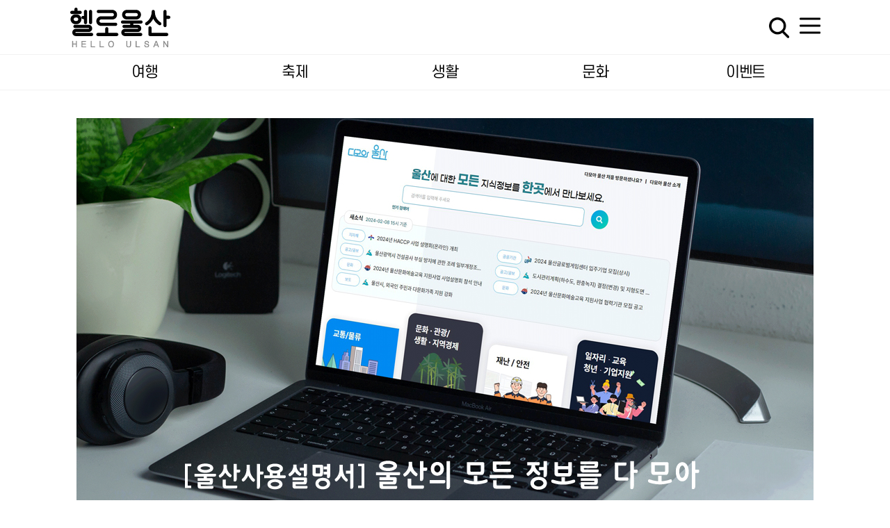

--- FILE ---
content_type: text/html;charset=utf-8
request_url: https://webzine.ulsan.go.kr/contents/view.do?bbsId=BBSMSTR_000000000180&nttId=14965
body_size: 32797
content:





 
<!DOCTYPE html>
<html lang="kr">
<head>
	<title>울산광역시 웹진 - 생활 : 울산의 모든 정보를 다 모아</title>
	<meta charset="UTF-8" />
	<meta http-equiv="X-UA-Compatible" content="IE=edge" />
	<meta name="viewport" content="width=device-width, initial-scale=1.0, minimum-scale=1.0, maximum-scale=10" />

	<meta property="og:title" content="울산광역시 웹진">
	<meta property="og:image" content="https://webzine.ulsan.go.kr/assets/front/images/layout/katalk_logo.jpg">
	<meta property="og:url" content="https://webzine.ulsan.go.kr/">
	<meta property="og:description" content="울산광역시 웹진"/>
	
	<!-- plugins -->
	<link rel="stylesheet" href="/assets/plugins/bootstrap-3.3.2-dist/css/bootstrap.min.css;jsessionid=45D93FD95E1CB15DB137954B95751B64.jvm1" />
	<script type="text/javascript" src="/assets/plugins/jquery-3.4.1.min.js;jsessionid=45D93FD95E1CB15DB137954B95751B64.jvm1"></script>
	<script type="text/javascript" src="/assets/plugins/bootstrap-3.3.2-dist/js/bootstrap.min.js;jsessionid=45D93FD95E1CB15DB137954B95751B64.jvm1"></script>
    <link rel="stylesheet" href="/assets/plugins/fontawesome-free-5.13.0-web/css/all.min.css;jsessionid=45D93FD95E1CB15DB137954B95751B64.jvm1" />
	<script src="/assets/front/js/jquery.cookie.js;jsessionid=45D93FD95E1CB15DB137954B95751B64.jvm1"></script>

	<!-- gana -->
	<link rel="stylesheet" href="/assets/front/css/default.css;jsessionid=45D93FD95E1CB15DB137954B95751B64.jvm1" />
	<link rel="stylesheet" href="/assets/front/css/layout.css;jsessionid=45D93FD95E1CB15DB137954B95751B64.jvm1" />
	<link rel="stylesheet" href="/assets/front/css/sub.css;jsessionid=45D93FD95E1CB15DB137954B95751B64.jvm1" />
	<link rel="stylesheet" href="/assets/front/css/content.css;jsessionid=45D93FD95E1CB15DB137954B95751B64.jvm1" />

    <!-- 추가 -->
    <link rel="stylesheet" href="/assets/plugins/swiper-5.3.6/package/css/swiper.css;jsessionid=45D93FD95E1CB15DB137954B95751B64.jvm1" />
    <script src="/assets/plugins/swiper-5.3.6/package/js/swiper.js;jsessionid=45D93FD95E1CB15DB137954B95751B64.jvm1"></script>

	<script src="/assets/front/js/common.js;jsessionid=45D93FD95E1CB15DB137954B95751B64.jvm1"></script>
	<script src="/assets/front/js/custom.js;jsessionid=45D93FD95E1CB15DB137954B95751B64.jvm1"></script>
	
    <link rel="stylesheet" href="/assets/front/css/common.css;jsessionid=45D93FD95E1CB15DB137954B95751B64.jvm1" />

	
	<meta http-equiv="X-UA-Compatible" content="IE=edge,chrome=1" />
	<meta charset="utf-8" />
	

<!-- KakaoTalk Share Script -->
<script src="https://developers.kakao.com/sdk/js/kakao.min.js"></script>
<script type="text/javascript" src="/assets/front/js/printThis.js"></script>
<script type="text/javascript">

function copy_trackback(trb) {
	var trbArray = trb.split('?');
	var trb1 = trbArray[0];
	var trbtext = trb1+"?bbsId=BBSMSTR_000000000180&nttId=12602";

	var IE=(document.all)?true:false;
	if (IE) {
		if(confirm("이 글의 트랙백 주소를 클립보드에 복사하시겠습니까?"))
			window.clipboardData.setData("Text", trbtext);
	} else {
		temp = prompt("이 글의 트랙백 주소입니다. Ctrl+C를 눌러 클립보드로 복사하세요", trbtext);
	}
}

function noImage(obj){
	$(obj).hide();
}

function setLike() {
	if( $.cookie('content_14965') == 'Y') {
		alert('이미 좋아요를 한 기사입니다.');
	} else {
		
		$.ajax({
			url: '/widget/setLiske.do',
			dataType: 'json',
			type: "POST",
			data: { nttId : '14965' },
			success: function(data) {
				alert('좋아요를 저장하였습니다.');
				$("#conLike2").text(Number($("#conLike2").text())+1);
				$.cookie('content_14965', 'Y', {expires: 1, path:'/'});
			},
			complete: function() {
			},
			error: function(xhr, textStatus, errorThrown) {
			}
		});
	}
}

function shareSns(snsCode){
    var cHref = window.location.href;
    var cUrl = "";

    switch(snsCode){
        case "band":
            cUrl = "https://www.band.us/plugin/share?body="
                 + encodeURIComponent("별 바다 책 여행") + "%0A"
                 + encodeURIComponent(cHref);
        break;
        case "twitter":
            cUrl = "https://twitter.com/intent/tweet?text="
                 + encodeURIComponent("별 바다 책 여행:")
                 + "&url=" + encodeURIComponent(cHref);
        break;
        case "kakaostory":
            cUrl = "https://story.kakao.com/share?url=" + encodeURIComponent(cHref);
        break;
        case "facebook":
            cUrl = "https://www.facebook.com/sharer/sharer.php?u=" + encodeURIComponent(cHref)
                 + "&t=" + encodeURIComponent("별 바다 책 여행");
        break;
        case "kakao":
            sendKakaoMsg();
            cUrl = "";
        break;
    }

    // ✅ iOS Safari 팝업 차단 회피: 사용자 클릭 시점에 먼저 창을 열기
    var win = null;
    if (snsCode !== "kakao") {
        win = window.open("about:blank", "_blank", "width=600,height=300,top=100,left=100,scrollbars=yes");
        // 팝업이 완전히 막힌 경우 fallback
        if (!win) {
            // 새창이 막히면 현재창 이동이라도 시도
            window.location.href = cUrl;
            return;
        }
    }

    // 공유 카운트는 비동기로 따로 처리 (팝업과 분리)
    $.ajax({
        url: "/widget/setSnsShare.do",
        dataType: "json",
        type: "POST",
        data: { nttId: "15525" },
        success: function(data) {
            $("#conShare2").text(Number($("#conShare2").text()) + 1);
        }
    });

    // ✅ 새창 이동은 마지막에
    if (snsCode !== "kakao" && win) {
        win.location.href = cUrl;
        try { win.focus(); } catch(e) {}
    }
}


Kakao.init('af1fb3828b7f42d2ea93d7b583fff262');

function sendKakaoMsg(){
	Kakao.Link.sendDefault({
		objectType: 'feed',
		content: {
			title: '울산의 모든 정보를 다 모아',
			description: '울산의 모든 정보를 다 모아',
			imageUrl: 'http://webzine.ulsan.go.kr/cmm/fms/getImage.do?atchFileId=FILE_000000000049130&fileSn=0',
			link: {
				mobileWebUrl: 'http://webzine.ulsan.go.kr/contents/view.do?bbsId=BBSMSTR_000000000180&nttId=14965',
				androidExecParams: 'test',
			},
		},
		social: {
			//likeCount: 10,
			//commentCount: 20,
			sharedCount: 30,
		},
		buttons: [
		{
			title: '상세보기',
			link: {
			mobileWebUrl: 'http://webzine.ulsan.go.kr/contents/view.do?bbsId=BBSMSTR_000000000180&nttId=14965',
			},
		},
		],
		success: function(response) {
			console.log(response);
		},
		fail: function(error) {
			console.log(error);
		}
	});
}

</script>
<style>
.swiper-container { width: 100%; height: 300px; margin-left: auto; margin-right: auto; }
.swiper-slide { background-size: cover; background-position: center; }
.gallery-top { height: 80%; width: 100%; }
.gallery-thumbs { height: 20%; box-sizing: border-box; padding: 10px 0; background-color: #ccc; }
.gallery-thumbs .swiper-slide { width: 25%; height: 100%; opacity: 0.4; }
.gallery-thumbs .swiper-slide-thumb-active { opacity: 1; }
.swiper-button-prev, .swiper-button-next { right:0px; background-color: #000; opacity: 0.3; width: 40px; height: 50px; }
.swiper-button-prev {left:0px;}
.gallery-top img {display: block; max-width: 100%; margin: 0 auto; width: 100%; }
.gallery-thumbs img { width:85%; }
.swiper-wrapper .swiper-slide {width:100%;}

</style>



</head>
<body>

<div id="skip">
    <a rel="bookmark" href="#content_wrap">본문 내용 바로가기</a>
    <a rel="bookmark" href="#gnb">대메뉴 바로가기</a>
</div>


<header>
	<div id="header" class="container">
		<h1 class="logo"><a href="/;jsessionid=45D93FD95E1CB15DB137954B95751B64.jvm1"><img src="/assets/front/images/layout/logo.svg" alt="헬로울산"></a></h1>
		<button type="submit" class="h_search_btn">검색</button>
		<div class="h_search">
			<form name="searchFrm" id="searchFrm" method="post" action="/search/search.do" onsubmit="javascript:searchFrmCheck();return false;">
				<fieldset>
					<legend class="sr-only">통합검색</legend>
					<input type="text" name="srchWord" id="srchWord" placeholder="울산의 어떤 것이 궁금하세요?" title="검색어입력">
					<button type="submit">
						<i class="i_search"></i><span class="sr-only">검색</span>
					</button>
					<a href="#void" class="hashClose"><span class="sr-only">검색창 닫힘</span></a>
				</fieldset>
			</form>
		</div>
		<div id="allNav">
			<a class="toggle_box" href="#void">
			<img src="/assets/front/images/layout/all_list_menu.gif" alt="전체메뉴 리스트 보기">
				<!-- <div class="toggle">
					<span class="stick stick_1">메뉴선 1</span>
					<span class="stick stick_2">메뉴선 2</span>
					<span class="stick stick_3">메뉴선 3</span>
				</div> -->
			</a>
		</div>
		<div id="allNav_cls">
			<a class="toggle_box" href="#void">
			<img src="/assets/front/images/layout/all_menu_close.gif" alt="전체메뉴 리스트 닫기">
				<!-- <div class="toggle">
					<span class="stick stick_cls stick_cls1"></span>
					<span class="stick stick_cls stick_cls2"></span>
					<span class="stick stick_cls stick_cls3"></span>
				</div> -->
			</a>
		</div>
		<div class="allNav_con"></div>
	</div>
	<!-- gnb (s) -->
	<div id="gnb" class="pc">
		<div class="gnb">
			<ul class="container">
				<li class="dep1">
					<a href="/contents/list.do;jsessionid=45D93FD95E1CB15DB137954B95751B64.jvm1?bbsId=BBSMSTR_000000000180&BID=1" title="여행">여행</a>
					<!-- 
					<ul class="dep2">
						<li><a href="#void">소제목1</a></li>
						<li><a href="#void">소제목2</a></li>
						<li><a href="#void">소제목3</a></li>
					</ul>
					 -->
				</li>
				<li class="dep1">
					<a href="/contents/list.do;jsessionid=45D93FD95E1CB15DB137954B95751B64.jvm1?bbsId=BBSMSTR_000000000180&BID=2" title="축제">축제</a>
				</li>
				<li class="dep1">
					<a href="/contents/list.do;jsessionid=45D93FD95E1CB15DB137954B95751B64.jvm1?bbsId=BBSMSTR_000000000180&BID=3" title="생활">생활</a>
				</li>
				<!--<li class="dep1"><a href="/festival/list.do;jsessionid=45D93FD95E1CB15DB137954B95751B64.jvm1" title="문화">문화</a></li>-->
				<li class="dep1">
					<a href="/contents/list.do;jsessionid=45D93FD95E1CB15DB137954B95751B64.jvm1?bbsId=BBSMSTR_000000000180&BID=6" title="문화">문화</a>
				</li>
				<!--<li class="dep1">
					<a href="/contents/list.do;jsessionid=45D93FD95E1CB15DB137954B95751B64.jvm1?bbsId=BBSMSTR_000000000180&BID=7" title="청년">청년</a>
				</li>-->
				<li class="dep1"><a href="/event/now-event.do;jsessionid=45D93FD95E1CB15DB137954B95751B64.jvm1?nttNo=4" title="이벤트">이벤트</a></li>
				<!-- <li class="dep1"><a href="/information/index.do;jsessionid=45D93FD95E1CB15DB137954B95751B64.jvm1" title="제보">제보</a></li> -->
				<li class="dep1 h_subscribe"><a href="/subscribe/form.do;jsessionid=45D93FD95E1CB15DB137954B95751B64.jvm1" title="구독하기">구독하기</a></li>
			</ul>
		</div>		
	</div><!-- gnb (e) -->	
</header>

<!-- sub (s) -->
<div id="content_wrap" class="subS">
	<div id="contents">
	
	<!-- 이벤트 페이지일경우 탭 생성 -->
	
	<!-- 이벤트 페이지일경우 탭 생성 -->
	
		

<form name="viewFrm" id="viewFrm" method="post" action="/contents/list.do?bbsId=BBSMSTR_000000000180">
	<input type="hidden" name="tag" id="tag" />
</form>


<div class="contents_view">
	
	
		<div class="sub_main_img"><img src="/cmm/fms/getImage.do?atchFileId=FILE_000000000049145&fileSn" alt="울산사용설명서 울산의 모든 정보를 다 모아" style="max-width:100%;"></div>
	
	
	<div class="title_wrap js_font_chg">
	
			<h3 class="pg_title">
				<span class="undline_tlt">생활</span>
                   <br/>	
				<!--<p>울산사용설명서</p>-->
				<span class="title">울산의 모든 정보를 다 모아</span>
                   <br/>
				<span class="article_date">2024.02.15</span>
			</h3>
			
               <div class="view_sub_funcs_wrap no_print">
              <!-- 
               	<div class="sub_funcs_print_wrap">
                   	<span class="num_view"><em class="tit">조회수</em><span class="num" id="conRead">803</span></span>
                </div>
                 -->
                 <div class="page_share clearfix">
                 	<ul>
                 		<li><a href="#void" onclick="shareSns('kakao');" title="새 창 알림"><i class="ico ico_sns9">카카오톡 공유하기</i></a></li>
						<li><a href="#void" onclick="shareSns('facebook');" title="새 창 알림"><i class="ico ico_sns1">페이스북 공유하기</i></a></li>
						<li><a href="#void" onclick="shareSns('twitter');" title="새 창 알림"><i class="ico ico_sns3">X (트위터) 공유하기</i></a></li>
                 	</ul>
                 </div>                    
               </div>
	
	</div><!-- .title_wrap -->

</div><!-- .contents_view -->

<div class="ViewContent article_box">
          <div class="con_layout print_target" id="con200131"><!--//title -->
          
          	
          		
          		<div class="new_con">
<p><img onError="noImage(this);" alt="" src="/cmm/fms/getImage.do?atchFileId==0" />알면 알수록 도움이 되는 울산의 다양한 정보들. 남녀노소를 불문하고 정보는 다다익선이다. 하지만 이곳저곳에 흩어진 정보를 찾는다는 게 여간 어려운 일이 아니다. 시민들이 보다 손쉽게 정보를 얻을 방법은 없을까. 울산은 그 해답으로, 공공기관의 모든 정보를 한곳에 모은 통합 지식 정보 플랫폼을 개발했다. 이름하여 &lsquo;다모아 울산&rsquo;. 필요한 정보만 쏙쏙 골라 소개하는 맞춤 정보통, 지금 바로 이용해보자.</p>

<div class="line_dash">&nbsp;</div>

<h3 class="tit">∥ 나만의 맞춤 정보통</h3>

<p>&lsquo;다모아 울산&rsquo;은 공공기관별로 분산된 지식 정보를 한곳에서 찾을 수 있는 원스톱 검색 사이트다. 지금까지는 지자체 사이트를 따로 방문해 서비스를 이용해야 했는데, 이젠 검색 한 번이면 23개 공공기관의 정보를 얻을 수 있으니 이보다 편리할 순 없다.</p>

<p>주요 서비스 분야는 교통&middot;물류, 문화&middot;관광, 교육&middot;일자리, 청년&middot;기업지원, 지역경제&middot;생활 등이 있다. 특히 재난&middot;안전 분야는 대화형 인공지능 &lsquo;챗GPT&rsquo;를 도입, 질문을 입력하면 대화로 정보를 받을 수 있다는 점이 획기적이다. 어디에도 없는 똑똑한 서비스, 자세히 들여다보자.</p>

<h4 class="s_tit mb0" style="margin: 30px 0px 10px; padding-bottom: 10px;"><img onError="noImage(this);" alt="" onerror="noImage(this);" src="/cmm/fms/getImage.do?atchFileId=FILE_000000000049125&amp;fileSn=0" style="display:inline-block; width:30px;" /> <span>한눈에 보는 다모아울산</span></h4>

<div class="c_table" style="overflow-x: auto;">
<table>
	<caption>한눈에 보는 다모아울산</caption>
	<colgroup>
		<col style="width: 25%" />
		<col style="width: 75%" />
	</colgroup>
	<tbody>
		<tr>
			<th scope="row" style="vertical-align:middle;">새소식</th>
			<td style="text-align: left;">
			<ul>
				<li>&middot; 지자체 및 공공기관 새소식 실시간 알림</li>
			</ul>
			</td>
		</tr>
		<tr>
			<th scope="row" style="vertical-align:middle;">교통/물류</th>
			<td style="text-align: left;">
			<ul>
				<li>&middot; 실시간 교통안내</li>
				<li>&middot; 교통 통제 및 사고 지역</li>
				<li>&middot; 실시간 교통안내</li>
			</ul>
			</td>
		</tr>
		<tr>
			<th scope="row" style="vertical-align:middle;">문화&middot;관광 / 생활&middot;지역경제</th>
			<td style="text-align: left;">
			<ul>
				<li>&middot; 문화유산 및 관광 명소</li>
				<li>&middot; 울산 공연, 전시</li>
				<li>&middot; 지역물가</li>
				<li>&middot; 울산 먹거리</li>
			</ul>
			</td>
		</tr>
		<tr>
			<th scope="row" style="vertical-align:middle;">재난 / 안전</th>
			<td style="text-align: left;">
			<ul>
				<li>&middot; 대기현황(미세먼지, 초미세먼지, 일산화탄소, 오존, 통합대기지수)</li>
				<li>&middot; 대피소 및 의료시설</li>
			</ul>
			</td>
		</tr>
		<tr>
			<th scope="row" style="vertical-align:middle;">일자리&middot;교육&middot;청년&middot;기업지원</th>
			<td style="text-align: left;">
			<ul>
				<li>&middot; 교육과정 및 자격증</li>
				<li>&middot; 온라인 교육</li>
				<li>&middot; 채용 정보</li>
				<li>&middot; 청년정책기업지원사업</li>
			</ul>
			</td>
		</tr>
	</tbody>
</table>
</div>
&nbsp;

<div class="line_dash">&nbsp;</div>
&nbsp;

<h3 class="big_tit">다모아 울산 길라잡이</h3>

<p class="qna_q"><span class="hd-element">Q(질문)</span> 어디서 찾을 수 있나요?</p>

<p class="qna_a" style="padding: 5px 0px 5px 50px;"><span class="hd-element">A(답변)</span> <a href="https://www.damoaulsan.kr/" style="border-bottom: 1px solid #111;" target="_blank" title="다모아울산 홈페이지(클릭)">다모아울산 홈페이지(클릭)</a>로 접속하면 됩니다.</p>

<div class="img_group wd70" style="margin: 0 auto;"><img onError="noImage(this);" alt="" onerror="noImage(this);" src="/cmm/fms/getImage.do?atchFileId=FILE_000000000049126&amp;fileSn=0" style="margin: 0 auto; border: 2px solid #ddd; box-sizing: border-box;" /></div>
&nbsp;

<p class="qna_q"><span class="hd-element">Q(질문)</span> 어떻게 검색하나요?</p>

<p class="qna_a" style="padding: 5px 0px 5px 50px;"><span class="hd-element">A(답변)</span> 궁금한 정보를 상단 검색창에 입력해주세요. (예시: &ldquo;울산&rdquo;, &ldquo;공영주차장&rdquo; 등)</p>

<div class="img_group wd70" style="margin: 0 auto;"><img onError="noImage(this);" alt="" onerror="noImage(this);" src="/cmm/fms/getImage.do?atchFileId=FILE_000000000049127&amp;fileSn=0" style="margin: 0 auto; border: 2px solid #ddd; box-sizing: border-box;" /></div>
&nbsp;

<p class="qna_q"><span class="hd-element">Q(질문)</span>어떤 정보를 확인할 수 있나요?</p>

<p class="qna_a" style="padding: 5px 0px 5px 50px;"><span class="hd-element">A(답변)</span> 검색 관련 정보는 물론 연관 데이터, 지식그래프도 확인할 수 있어요.</p>

<div class="img_group wd70" style="margin: 0 auto;"><img onError="noImage(this);" alt="" onerror="noImage(this);" src="/cmm/fms/getImage.do?atchFileId=FILE_000000000049128&amp;fileSn=0" style="margin: 0 auto; border: 2px solid #ddd; box-sizing: border-box;" /></div>

<div class="line_dash">&nbsp;</div>

<p>오직 시민을 위해 준비한 알찬 서비스. 이젠 둘러갈 필요 없이 지름길로 곧장 직진하면 된다. 울산의 모든 지식 정보를 다 모은 이곳. 앞으로 &lsquo;다모아 울산&rsquo;과 함께 정보 사각지대 없는 울산이 되기를 기대해본다.</p>
</div>
          	
          	
          
                     
          
                     
          </div>
		  
		  <div class="luv_img">
				<img src="/assets/front/images/layout/likelove_img2.png" alt="이 콘텐츠가 마음에 들었다면 좋아요와 공유를 꾹 눌러주세요♥" style="max-width:100%;">
				<!-- <img src="/assets/front/images/layout/likelove_img_mo.jpg" alt="헬로울산 좋아요 공유는 사랑입니다." style="max-width:100%;" class="mo"> -->
			</div>
			
</div><!-- .ViewContent -->

   <!-- <div class="post_area_box">
       <div class="post_area">
	      <div class="post_area_top">
		   <ul>
				<li>
					<button type="button" class="btn_good" onclick="setLike();return false;"><span class="ico">좋아요</span><span class="num" id="conLike2">8</span></button>
				</li>
				<li>
					<span class="num_view"><em class="tit">조회수</em><span class="num" id="conRead2">803</span></span>
				</li>
		   </ul>
		   </div>

           <dl class="sns_n">
           	<dt>SNS 공유<span class="num" id="conShare2">13</span></dt>
			<dd><button type="button" onclick="shareSns('kakao');return false;" class="btn btn-default">
			<span class="ico ico_sns9"><img src="/assets/front/images/layout/ico_sns9.png" alt="카카오톡로고이미지" style="max-width:100%;"></span>
			<em class="sns_name">카카오톡</em></button></dd>
			<dd><button type="button" onclick="shareSns('twitter');return false;" class="btn btn-default">
			<span class="ico ico_sns3"><img src="/assets/front/images/layout/ico_sns3.png" alt="트위터로고이미지" style="max-width:100%;"></span><em class="sns_name">트위터</em></button></dd>
			<dd><button type="button" onclick="shareSns('facebook');return false;" class="btn btn-default"><span class="ico ico_sns1"><img src="/assets/front/images/layout/ico_sns1.png" alt="페이스북로고이미지" style="max-width:100%;"></span><em class="sns_name">페이스북</em></button></dd>
			<dd><button type="button" onclick="shareSns('band');return false;" class="btn btn-default"><span class="ico ico_sns8"><img src="/assets/front/images/layout/ico_sns8.png" alt="네이버밴드로고이미지" style="max-width:100%;"></span><em class="sns_name">네이버밴드</em></button></dd>
			<dd><button type="button" onclick="shareSns('kakaostory');return false;" class="btn btn-default"><span class="ico ico_sns2"><img src="/assets/front/images/layout/ico_sns2.png" alt="카카오스토리로고이미지" style="max-width:100%;"></span><em class="sns_name">카카오스토리</em></button></dd>
           </dl>
           
       </div>
   </div>--><!-- .post_area_box -->

<div class="post_area_box2">
	<ul class="top">
		<li>
			<span class="num_view"><em class="tit">SNS 공유</em><span class="num" id="conShare2">13</span></span>
		</li>
		<li>
			<span class="num_view"><em class="tit">조회수</em><span class="num" id="conRead2">803</span></span>
		</li>
		<li>
			<button type="button" class="btn_good" onclick="setLike();return false;"><span class="ico">좋아요</span><span class="num" id="conLike2">8</span></button>
		</li>
	</ul>

	<div class="botton_wrap">
		<ul class="botton">
			<li>
				<button type="button" onclick="shareSns('kakao');return false;" class="btn btn-default" title="새 창 알림">
				<span class="ico ico_sns9"><img src="/assets/front/images/layout/ico_sns9.png" alt="카카오톡로고이미지" style="max-width:100%;"></span>
				<em class="sns_name">카카오톡</em></button>
			</li>
			<li>
				<button type="button" onclick="shareSns('twitter');return false;" class="btn btn-default" title="새 창 알림">
				<span class="ico ico_sns3"><img src="/assets/front/images/layout/ico_sns3.png" alt="트위터로고이미지" style="max-width:100%;"></span><em class="sns_name">X (트위터)</em></button>
			</li>
			<li>
				<button type="button" onclick="shareSns('facebook');return false;" class="btn btn-default" title="새 창 알림"><span class="ico ico_sns1"><img src="/assets/front/images/layout/ico_sns1.png" alt="페이스북로고이미지" style="max-width:100%;"></span><em class="sns_name">페이스북</em></button>
			</li>
			<li>
				<button type="button" onclick="shareSns('band');return false;" class="btn btn-default" title="새 창 알림"><span class="ico ico_sns8"><img src="/assets/front/images/layout/ico_sns8.png" alt="네이버밴드로고이미지" style="max-width:100%;"></span><em class="sns_name">네이버밴드</em></button>
			</li>
			<li>
				<button type="button" onclick="shareSns('kakaostory');return false;" class="btn btn-default" title="새 창 알림"><span class="ico ico_sns2"><img src="/assets/front/images/layout/ico_sns2.png" alt="카카오스토리로고이미지" style="max-width:100%;"></span><em class="sns_name">카카오스토리</em></button>
			</li>
		</ul>
	</div>
</div>


   <!-- modal 영역 -->
<div class="modal fade" id="sns-modal-share">
  <div class="modal-dialog">
    <div class="modal-content">
      <div class="modal-body">
      <div class="sns_icon_btn">
		<button type="button" onclick="shareSns('kakao');return false;" class="btn btn-default"><span class="ico ico_sns9"></span><em class="sns_name">카카오톡</em></button>
		<button type="button" onclick="shareSns('twitter');return false;" class="btn btn-default"><span class="ico ico_sns3"></span><em class="sns_name">X (트위터)</em></button>
		<button type="button" onclick="shareSns('facebook');return false;" class="btn btn-default"><span class="ico ico_sns1"></span><em class="sns_name">페이스북</em></button>
		<button type="button" onclick="shareSns('band');return false;" class="btn btn-default"><span class="ico ico_sns8"></span><em class="sns_name">네이버밴드</em></button>
		<button type="button" onclick="shareSns('kakaostory');return false;" class="btn btn-default"><span class="ico ico_sns2"></span><em class="sns_name">카카오스토리</em></button>
	  </div>
	  <div class="form-inline" style="background-color:#ebebeb; padding:10px 10px;">
	  	<label style="text-indent: -9999px;" for="shareUrl">url주소</label>
		<input type="text" id="shareUrl" class="form-control" value="http://webzine.ulsan.go.kr/contents/view.do?bbsId=BBSMSTR_000000000180&nttId=14965" style="width:60%;" />
	  	<button type="button" onclick="url_copy();return false;" class="btn btn-default"><i class="fa fa-share"></i> URL 복사</button>
	  </div>
      </div>
      <div class="modal-footer">
		<div class="col-xs-12" style="text-align:right;">
			<button type="button" class="btn btn-sm btn-danger" data-dismiss="modal"><i class="fas fa-times"></i> 닫기</button>
		</div>
      </div>
    </div><!-- /.modal-content -->
  </div><!-- /.modal-dialog -->
</div><!-- /.modal -->
<!-- modal 영역 -->

   <div class="tag_list">
       <ul>
       	
       		
        	
            <li>	
            <a href="#none" onclick="fn_srchTag('다모아울산');" title="다모아울산">
                #다모아울산
            </a>
            </li>
        	
            <li>	
            <a href="#none" onclick="fn_srchTag('울산정보모아보기');" title="울산정보모아보기">
                #울산정보모아보기
            </a>
            </li>
        	
            <li>	
            <a href="#none" onclick="fn_srchTag('울산소식모아보기');" title="울산소식모아보기">
                #울산소식모아보기
            </a>
            </li>
        	
            <li>	
            <a href="#none" onclick="fn_srchTag('울산정보');" title="울산정보">
                #울산정보
            </a>
            </li>
        	
            <li>	
            <a href="#none" onclick="fn_srchTag('울산생활');" title="울산생활">
                #울산생활
            </a>
            </li>
        	
            <li>	
            <a href="#none" onclick="fn_srchTag('울산살이');" title="울산살이">
                #울산살이
            </a>
            </li>
        	
            <li>	
            <a href="#none" onclick="fn_srchTag('울산시민');" title="울산시민">
                #울산시민
            </a>
            </li>
        	
            <li>	
            <a href="#none" onclick="fn_srchTag('울산해볼만한것');" title="울산해볼만한것">
                #울산해볼만한것
            </a>
            </li>
        	
            <li>	
            <a href="#none" onclick="fn_srchTag('생활정보');" title="생활정보">
                #생활정보
            </a>
            </li>
        	
            <li>	
            <a href="#none" onclick="fn_srchTag('울산생활정보');" title="울산생활정보">
                #울산생활정보
            </a>
            </li>
        	
            <li>	
            <a href="#none" onclick="fn_srchTag('해볼만한것');" title="해볼만한것">
                #해볼만한것
            </a>
            </li>
        	
            <li>	
            <a href="#none" onclick="fn_srchTag('헬로울산추천');" title="헬로울산추천">
                #헬로울산추천
            </a>
            </li>
        	
            <li>	
            <a href="#none" onclick="fn_srchTag('울산정보');" title="울산정보">
                #울산정보
            </a>
            </li>
        	
            <li>	
            <a href="#none" onclick="fn_srchTag('너와함께');" title="너와함께">
                #너와함께
            </a>
            </li>
        	
            <li>	
            <a href="#none" onclick="fn_srchTag('울산소식');" title="울산소식">
                #울산소식
            </a>
            </li>
        	
       		
       		
       	
       </ul>
       <div class="btn_list_view"><a class="btn view_icon" href="/contents/list.do?bbsId=BBSMSTR_000000000180" role="button">목록으로</a></div>
   </div><!-- tag_list -->

	<div class="news_wrap">
		<div class="col-xs-6">
			<h3>많이 본 콘텐츠</h3>
		</div>
		<div class="col-xs-6" style="text-align:right;">
			<button type="button" class="btn view_icon" onclick="newsTail('prev');return false;"><i class="fa fa-angle-left"></i> 이전</button>
			<button type="button" class="btn view_icon" onclick="newsTail('next');return false;">다음 <i class="fa fa-angle-right"></i></button>
		</div>
	</div>

	<div class="news_wrap" id="new_tail" style="margin-top:0;">
	</div>



  <!-- Initialize Swiper -->
  <script>
    var galleryThumbs = new Swiper('.gallery-thumbs', {
      spaceBetween: 10,
      slidesPerView: 4,
      freeMode: true,
      watchSlidesVisibility: true,
      watchSlidesProgress: true,
    });
    var galleryTop = new Swiper('.gallery-top', {
      spaceBetween: 10,
      navigation: {
        nextEl: '.swiper-button-next',
        prevEl: '.swiper-button-prev',
      },
      thumbs: {
        swiper: galleryThumbs
      }
    });
    
    function url_copy(){
    	$("#shareUrl").select();
    	document.execCommand('copy');
    	$.ajax({
    		url: '/widget/setSnsShare.do',
    		dataType: 'json',
    		type: "POST",
    		data: { nttId : '14965' },
    		success: function(data) {
    			$("#conShare2").text(Number($("#conShare2").text())+1);
    		},
    		complete: function() {
    	    	alert("해당 주소가 복사되었습니다.");
    		},
    		error: function(xhr, textStatus, errorThrown) {
    		}
    	});
    }
	
	var param_bbsId = "BBSMSTR_000000000180";
	var param_firstIndex = 1;
	var param_recordCountPerPage = 4;
	newsTail('now');
	
	function newsTail(status){
		if(status == 'next'){
			param_firstIndex++;
		}else if(status == 'prev'){
			param_firstIndex--;
		}
		
		if(param_firstIndex < 1){
			param_firstIndex = 4;
		}else if(param_firstIndex > 4){
			param_firstIndex = 1;
		}
		$.ajax({
			url : "/widget/fameContent.do;jsessionid=45D93FD95E1CB15DB137954B95751B64.jvm1",
			data : {"param_bbsId":param_bbsId, "param_firstIndex":param_firstIndex, "param_recordCountPerPage":param_recordCountPerPage},
			success:function(result){
				$("#new_tail").html(result);
			}
		});
	}

		function fn_srchTag(tag){
		window.location.href = '/contents/list.do?tag=' + encodeURIComponent(tag);
	}
  </script>


	</div>
</div>

	
<footer class="footer">
     <div class="container">
         <div class="col-sm-8 col-xs-12">
         	<div class="foot_txt_l">
				<address>(44675) 울산광역시 남구 중앙로 201 (신정동)</address>			
				<p>Ulsan Metropolitan City all rights reserved.</p>
			</div>
			<div class="foot_txt_r">
				<p class="tel">대표전화 : <a href="tel:052-120"><strong>052-120</strong></a></p>
			</div>
         </div>
         <div class="float-right col-sm-4 col-xs-12">
            <a class="btn btn-default" href="https://www.ulsan.go.kr/u/rep/contents.ulsan?mId=001005008001000000" role="button" target="_blank">개인정보처리방침</a>
            <a class="btn btn-use" href="https://www.ulsan.go.kr/u/rep/contents.ulsan?mId=001005008008000000" role="button" target="_blank">이용약관</a>
         </div>
     </div>
</footer>






</body>
</html>

--- FILE ---
content_type: text/html;charset=utf-8
request_url: https://webzine.ulsan.go.kr/widget/fameContent.do;jsessionid=45D93FD95E1CB15DB137954B95751B64.jvm1?param_bbsId=BBSMSTR_000000000180&param_firstIndex=1&param_recordCountPerPage=4
body_size: 2297
content:






<div class="news01">
<ul>

	<li>
		
			
			
				
					
						<a href="/contents/view.do?bbsId=BBSMSTR_000000000180&amp;nttId=15461">
					
					
				
			
		
	        <span class="news_title">
				
					여행
					
					
					
				
	        	<span>2025-11-18</span>
	        </span>
	           <img alt="그물 놀이터는 처음이지?" src="/cmm/fms/getImage.do?atchFileId=FILE_000000000054700&amp;fileSn=0">                         
	        <span class="news_stitle">
	            <span>그물 놀이터는 처음이지?</span>
	        </span>
    	</a>
	</li>

	<li>
		
			
			
				
					
						<a href="/contents/view.do?bbsId=BBSMSTR_000000000180&amp;nttId=15442">
					
					
				
			
		
	        <span class="news_title">
				
					
					
					
					전체
				
	        	<span>2025-10-27</span>
	        </span>
	           <img alt="11월 전시&공연" src="/cmm/fms/getImage.do?atchFileId=FILE_000000000054541&amp;fileSn=0">                         
	        <span class="news_stitle">
	            <span>11월 전시&공연</span>
	        </span>
    	</a>
	</li>

	<li>
		
			
			
				
					
						<a href="/contents/view.do?bbsId=BBSMSTR_000000000180&amp;nttId=15452">
					
					
				
			
		
	        <span class="news_title">
				
					여행
					
					
					
				
	        	<span>2025-11-06</span>
	        </span>
	           <img alt="울산에서 슬로우 러닝" src="/cmm/fms/getImage.do?atchFileId=FILE_000000000054629&amp;fileSn=0">                         
	        <span class="news_stitle">
	            <span>울산에서 슬로우 러닝</span>
	        </span>
    	</a>
	</li>

	<li>
		
			
			
				
					
						<a href="/contents/view.do?bbsId=BBSMSTR_000000000180&amp;nttId=15477">
					
					
				
			
		
	        <span class="news_title">
				
					여행
					
					
					
				
	        	<span>2025-12-09</span>
	        </span>
	           <img alt="환상의 크리스마스 마켓" src="/cmm/fms/getImage.do?atchFileId=FILE_000000000054867&amp;fileSn=0">                         
	        <span class="news_stitle">
	            <span>환상의 크리스마스 마켓</span>
	        </span>
    	</a>
	</li>

</ul>
</div>

--- FILE ---
content_type: text/css
request_url: https://webzine.ulsan.go.kr/assets/front/css/default.css;jsessionid=45D93FD95E1CB15DB137954B95751B64.jvm1
body_size: 58094
content:
@font-face {
	font-family:'NotoSansKR';
	font-display:auto;
	font-style:normal;
	font-weight:400;
    src: url(../../fonts/NotoSansKR-Regular.woff2)format('woft2'),
		url(../../fonts/NotoSansKR-Regular.woff)format('woft'),
		url(../../fonts/NotoSansKR-Regular.otf)format('opentype');
}

@font-face {
	font-family:'NotoSansKR';
	font-display:auto;
	font-style:normal;
	font-weight:500;
    src: url(../../fonts/NotoSansKR-Medium.woff2)format('woft2'),
		url(../../fonts/NotoSansKR-Medium.woff)format('woft'),
		url(../../fonts/NotoSansKR-Medium.otf)format('opentype');
}

@font-face {
	font-family:'NotoSansKR';
	font-display:auto;
	font-style:normal;
	font-weight:700;
    src: url(../../fonts/NotoSansKR-Bold.woff2)format('woft2'),
		url(../../fonts/NotoSansKR-Bold.woff)format('woft'),
		url(../../fonts/NotoSansKR-Bold.otf)format('opentype');
}

@font-face {
	font-family:'SCDream'; font-style:normal; font-weight:300;
	src: url('../../fonts/SCDream3.otf') format('opentype');
}

@font-face {
	font-family:'SCDream'; font-style:normal; font-weight:400;
	src: url('../../fonts/SCDream4.woff') format('woff'), url('../../fonts/SCDream4.otf') format('opentype');
}
@font-face {
	font-family:'SCDream'; font-style:normal; font-weight:500;
	src: url('../../fonts/SCDream5.woff') format('woff'), url('../../fonts/SCDream5.otf') format('opentype');
}

@font-face {
	font-family:'SCDream'; font-style:normal; font-weight:700;
	src: url('../../fonts/SCDream7.otf') format('opentype');
}

@font-face { font-family: 'InkLipquid'; src: url('https://cdn.jsdelivr.net/gh/projectnoonnu/noonfonts_one@1.0/InkLipquid.woff') format('woff'); font-weight: normal; font-style: normal; }


body {font-family:"SCDream"; color:#555; overflow-x:hidden;}
body, div, dl, dt, dd, th, td, ul, ol, li, h1, h2, h3, h4, h5, h6, form, fieldset, p, blockquote, button, input, textarea{margin:0; padding:0;}
article, aside, canvas, details, figcaption, figure, footer, header, hgroup, menu, nav, section, summary, main {display:block; margin:0; padding:0;}
hr, table caption{/*display:none;*/ text-indent: -9999px; height: 0;}
*{letter-spacing:-0.0625em;}
/*
*:focus {	outline:none !important;}
a:focus {	outline:none;}
button:focus {	outline:none !important;}
*/

/* ìŠ¤í‚µ ë‚´ë¹„ê²Œì´ì…˜ 
#skip {position: relative;}
#skip a {position: absolute; left: 0px; top: -256px; width: 100%; border:1px solid #fff; color: #fff; font-size:1.2em; text-align: center; background: #146ed8; line-height: 45px; z-index:99999999;}
#skip a:active, 
#skip a:focus {top: -211px;}
#skip.subSkip a {top:-256px;}
#skip.subSkip a:active, 
#skip.subSkip a:focus {top: -211px;}
*/

#skip {position:absolute; left:0; top:0; width:100%; z-index:9999;}
#skip a {overflow:hidden; display:block; height:1px; margin-bottom:-1px; color:#fff; font-size:16px; text-decoration:none;}
#skip a:active, #skip a:focus{width:100%; height:auto; padding:8px 0 10px; background-color:rgba(0, 0, 0, 0.8); font-size:16px; text-align:center; font-weight:500;}

.mobile {display:none;}


@charset "utf-8";


/* gnb */
#main_haeder nav{ box-shadow: 1px 1px 1px rgba(0, 0,0, 0.2)  position: fixed ;transition: all 0.5s  &.scrollUp ;   transform: translateY(-80px)}
#gnbMain{position:fixed;top:60px;left:50%;z-index:100;width:460px;margin-left:-530px;opacity:1;transition:top .3s ease-in-out, opacity .3s ease-in-out;}
#gnbMain.off{top:-70px;opacity:0;}
#gnbMain .menu_top{width: 100%; height:75px; background: #104c82;}
#gnbMain .menu_top h1{padding-left:20px;line-height:75px}
#gnbMain .menu_top h1 .logo_img {margin-top:-10px}
#gnbMain .menu_top .btn_list{position: absolute; top: 21px; right: 25px;width:100%; font-family:'SCDream'; }
#gnbMain .menu_top .btn_list .btn_search{overflow:hidden;position:absolute;top:-7px;right:60px; width: 32px;height:85px;background:url(../images/layout/gnb_search.png) 50% 0 no-repeat; background-size: 32px 32px;/*text-indent:-9999px;*/ color:#FFF;z-index:100; }
#gnbMain .menu_top .btn_list .btn_search:focus{}
#gnbMain .menu_top .btn_list .btn_search.on{width:32px;height:37px;background:url(../images/layout/btn_w_close.png) 50% 50% no-repeat;background-size:32px 32px; text-indent:-9999px;}
#gnbMain .menu_top .btn_list .btn_menu{overflow:hidden;position:absolute;top:-7px;right:0;width:32px;height:85px;background:url(../images/layout/gnb_menu.png) no-repeat 50% 0; background-size:32px 32px;/*text-indent:-9999px;*/ color:#fff; }
#gnbMain .menu_top .btn_list .btn_menu:focus{ /*border:1px solid #406ab5;*/}
#gnbMain .menu_top .btn_list .btn_menu.on{width:24px;height:37px;background:url(../images/layout/btn_w_close.png) 50% 50% no-repeat;background-size:32px 32px; text-indent:-9999px;}
#gnbMain .btn_search.on + .gnb_search{display: block;position: absolute;left:25px;top:53px;z-index: 10;}
#gnbMain .gnb_search{display:none;width:100%;padding:30px 30px 31px;background:#104c82;}
#gnbMain .gnb_search .searchBar{position: relative; width: 100%;}
#gnbMain .gnb_search .searchBar .wordsList{position: absolute; top: 40px; left: 0; width: 100%;box-sizing: border-box;border:1px solid #ccc;border-top:none; background: #fff;}
#gnbMain .gnb_search .searchBar .wordsList li{padding:7px 14px;}
#gnbMain .gnb_search .searchBar .wordsList li:hover{background-color:#f0f0f0;}
#gnbMain .gnb_search .searchBar .wordsList li button{width:100%;font-size: 16px; color: #000;text-align:left;overflow:hidden; white-space:nowrap; text-overflow:ellipsis; -o-text-overflow:ellipsis; }
#gnbMain .gnb_search .searchBar .wordsList li button em{font-weight:800;}
#gnbMain .gnb_search .searchBar .inp_search{width: 100%; height: 40px;padding:0 69px 0 14px;font-size: 16px; color: #000; box-sizing: border-box;border:1px solid #ccc;}
#gnbMain .gnb_search .searchBar .btn_search2{overflow: hidden; text-indent: -9999px; position: absolute; top: 9px; right: 10px; width: 22px; height: 22px; background:url(../images/layout/gnb_search2.png) 0 0 no-repeat;}
#gnbMain .gnb_search .searchBar .btn_del{display: none; overflow: hidden; position: absolute; top: 10px; right: 42px; width: 20px; height: 20px; background:url(../images/layout/btn_del.png) 50% 50% no-repeat; text-indent: -9999px;}
#gnbMain .gnb_search .searchBar .btn_del.on{display: block;}
#gnbMain .gnb_search .area_keyword{padding-top: 15px;}
#gnbMain .gnb_search .area_keyword h2{color: #fff; font-size: 18px;}
#gnbMain .gnb_search .area_keyword ul{margin-top:-4px;}
#gnbMain .gnb_search .area_keyword ul li{float: left; width: 49%; margin-top: 20px;}
#gnbMain .gnb_search .area_keyword ul li .num{float: left; width: 16px; height: 16px; background: #fff; border-radius: 3px;color:#000; font-size: 10px; font-weight:800; text-align: center; vertical-align: middle;}
#gnbMain .gnb_search .area_keyword ul li a{overflow:hidden;float: left; width: 160px; margin-left: 5px; line-height: 1; color: #fff; font-size: 15px; vertical-align: middle;text-overflow: ellipsis;white-space: nowrap;}
#gnbMain .btn_menu.on + .box_menu{display: block; position: absolute;right:-25px;top:52px; text-align: center;}
#gnbMain .box_menu{display: none; width: 120px;/* padding:20px 25px;*/ background:#104c82;}
#gnbMain .box_menu li{width:100%; /*margin-bottom:26px;*/ text-align:center; padding:20px 15px;}
#gnbMain .box_menu li:last-child{margin-bottom:0px;}
#gnbMain .box_menu li:hover{background:#1060a7;  }
#gnbMain .box_menu li a{display:block;height:24px;color:#fff;font-size:18px;}
#gnbMain .box_menu .btn_log{display: inline-block; padding: 5px 20px; box-sizing: border-box; color: #fff; background:#115bcb; font-size:14px; margin:15px auto;}

/*ë©”ì¸ ì´ë¯¸ì§€ */

.wrap_visual{position: relative;height:70% !important;}
.wrap_visual .swiper-container{width: 100%; height: 100%;}
.wrap_visual .swiper-container .swiper-slide{width: 100%; height:750px;}
.wrap_visual .swiper-container .swiper-slide:focus{border:2px solid red;box-sizing:border-box;}
.wrap_visual .swiper-container .swiper-slide img{width:100%; height: 100%;}
.wrap_visual .swiper-button-next{overflow: hidden; width: 60px; height: 60px;margin-top:-30px !important;right:3.5%;
	-webkit-transform:rotate(-45deg);
	transform:rotate(-45deg);
	border-bottom:2px solid white;
	border-right:2px solid white;text-indent: -9999px;}
.wrap_visual .swiper-button-prev{overflow: hidden; width: 60px; height: 60px;margin-top:-30px !important;left:2.5%;
	-webkit-transform:rotate(-45deg);
	transform:rotate(-45deg);
	border-top:2px solid white;
	border-left:2px solid white;text-indent: -9999px;}
.wrap_visual .swiper-button-next:focus, .wrap_visual .swiper-button-prev:focus{border:2px solid red;}

.area_headerBtm{position: absolute; bottom: 0; left: 0; z-index: 5; width: 100%; height: 80px; background: #f2f2f2;}
.area_headerBtm > div{position: relative; width:1080px; height: 80px; margin: 0 auto; }
.visual_info{position: absolute; bottom: 25px; right: 20px; width:500px; height: 240px; background:rgba(255, 255, 255, 0.8); box-shadow: 0px 0px 22px rgba(0, 0, 0, 0.1); padding: 30px 40px;}
.visual_info .h_tag{overflow:hidden;display:block;margin-top:-7px;padding-right:65px;font-size:25px;color:#333;text-overflow:ellipsis;white-space:nowrap;  font-family: 'InkLipquid';}
.visual_info .tit_visual{overflow:hidden;display: block;margin-top:5px;font-size: 3.0em; color: #333;letter-spacing: -2.5px; line-height:1.2em; font-weight:700;text-overflow:ellipsis;white-space:nowrap;}
.visual_info .des{ background:url(../images/main/title_map.png) 0 5px no-repeat; margin-top:15px; font-size:20px; font-weight:300; color:#444444; padding-left:40px; height:50px; line-height:40px;}
.visual_info .des em{overflow:hidden;display: block;margin-top: -5px; padding-left: 20px;font-weight:700;font-size: 18px; color: #333; background:url(../images/main/ico_visual_text.png) 0 5px no-repeat;text-overflow:ellipsis;white-space:nowrap;}
.visual_info .des span{overflow:hidden;display: block;display: -webkit-box;height:37px;margin-top:2px;font-weight:400;font-size: 14px; color: #666;text-overflow:ellipsis;-webkit-line-clamp: 2;-webkit-box-orient: vertical;line-height:18px}
.visual_info .swiper-pagination{position: absolute; top: 27px;right: 30px;}
.visual_info .swiper-pagination button,
.visual_info .swiper-pagination-bullet {width:12px; height:12px;margin-right:10px; }
.visual_info .swiper-pagination-bullet-active{background: #104c82;}

.slide_info{display: none;}
#info1{display: block;}


/* ë©”ë‰´ stroke */

.stroke {}
.stroke ul {  list-style: none;  text-align: center;}
.stroke ul li {float:left; margin-right:25px;padding:20px 0;  display: inline-block; font-size:20px;}
.stroke ul li a {  display: block;  padding: 5px;  text-decoration: none;  color: #434343;  font-weight: 500;  text-transform: uppercase;  margin: 0 10px;}
.stroke ul li a,
.stroke ul li a:after,
.stroke ul li a:before {  transition: all .5s;}
.stroke ul li a:hover {  color: #555;}

div.stroke ul li a {  position: relative;}
div.stroke ul li a:after{  position: absolute;  bottom: 0;  left: 0;  right: 0;  margin: auto;  width: 0%;  content: '.';  color: transparent;  background: #f8cdcd;  height: 4px;}
div.stroke ul li a:hover:after {  width: 100%;}


.main_contents { width:100%; margin:0 auto;}


/* íƒœê·¸ ë¡¤ë§ */
  
.tagList{width:1080px;margin: 30px auto 46px;text-align:center;padding-right:120px;position: relative;}
.tagList .swiper-container{position: static;}
.tagList .swiper-container ul{margin-left:-10px; padding-top:12px;}
.tagList .swiper-container ul li{margin:0px 0 0 10px !important;float:left;display:inline-block;width:auto !important;}
.tagList .swiper-container ul li a{display:inline-block;overflow:hidden;text-align:center;font-size:16px;font-weight:400;color:#737373;border:1px solid #737373;border-radius: 50px; letter-spacing:-1px;}
.tagList .swiper-container ul li a span{display:inline-block;height:38px;line-height:38px;padding:0 20px;}
.tagList .swiper-container ul li a:hover span{color:#115bcb; border-color:#115bcb;}
.tagList .snbMain{display:none;}
.tagList .swiper-button-next {/*margin-top:0;*/right:0;overflow: hidden;width:50px;height: 50px;background: url(../images/main/btn_next02.gif) no-repeat;font-size:0;text-indent: -9999px;}
.tagList .swiper-button-prev {left:auto;right:50px;overflow: hidden;width: 50px;height: 50px;background: url(../images/main/btn_prev02.gif) no-repeat;font-size:0;text-indent: -9999px;}



/* ìµœì‹ ì½˜í…ì¸  */

/* top ëž­í‚¹ */
.top10 { width:400px;float:right; margin-top:40px;}
.top10 .slide_newslist li.txt, .top10 .ranklist li, .Cont_detail h5{text-overflow: ellipsis; -o-text-overflow: ellipsis; overflow: hidden; white-space: nowrap; word-wrap: normal !important;}
.top10 .slide_newslist li.txt{width:250px; }
.top10 span.newstop{background:#104c82; color:#fff; font-weight:600; font-size:16px; padding:3px 12px; border-radius:5px; float:left;}
.top10 li {float:left; padding:2px; font-size:18px}
.top10 li.blue{padding:2px 8px; font-weight:700; color:#01a2ff;}
.top10 li.arrow {float:right;}
.top10 li.arrow i { line-height:1.5em}
.top10 .ranklist {position:absolute; border:1px solid #d8d8d8;    box-sizing: border-box;    padding:15px 20px;    background-color: #fff;    z-index: 50;width:400px;}
.top10 .ranklist h3 {font-size:18px; float:none; border-bottom:1px solid #d8d8d8; padding-bottom:15px;margin-bottom:10px;}
.top10 .ranklist h3 span{float:right;font-size:14px;}
.top10 .ranklist li {line-height:2.0em; width:280px; float:none;}

.latest_item {}
.latest_item .latest_title { float:left; padding-right:20px; border-right:1px solid #cacaca; }
.latest_item .latest_title h2 {font-size:2.5em; font-weight:700; color:#000; letter-spacing:-2.5px; text-align:left;}
.latest_item .latest_title span {color:#666; font-size:20px; font-weight:300; letter-spacing:-0.9px; margin-top:5px; display:inline-block; }
.latest_item .item_view {color:#666; font-weight:500; font-size:20px;  letter-spacing:-2.0px; margin-left:20px; margin-top:5px; line-height:34px; display:inline-block; }
.latest_item .line { width:100%; height:2px; background:#666; margin:25px auto;}

.latest_item .content {}
.latest_item .content ul {}
.latest_item .content ul li {width: calc(33% - 20px); float:left; margin-left: 35px; margin-top: 30px; background:#FFF; box-shadow:0 14px 24px rgba(0,0,0,0.1); -webkit-box-shadow:0 14px 24px rgba(0,0,0,0.1); -moz-box-shadow:0 14px 24px rgba(0,0,0,0.1); position:relative;}

.latest_item .content ul li:nth-child(1){ margin-left: 0px; margin-top: 0px; }
.latest_item .content ul li:nth-child(2){ margin-top: 0px; }
.latest_item .content ul li:nth-child(3){ margin-top: 0px; }
.latest_item .content ul li:nth-child(3n+1){ margin-left: 0px; }

.latest_item .content ul li .content_thumbnail {display:inline-block }
.latest_item .content ul li .content_thumbnail img { width:100%; }
.latest_item .content ul li .bg { position:absolute;  }
.latest_item .content ul li .bg img {width:100%;}
.latest_item .content ul li h4 { font-size:26px; color:#fff; font-weight:700; position:absolute; bottom:20px; z-index:1; left:20px; text-overflow:ellipsis; overflow:hidden; white-space:nowrap; word-wrap:normal !important; right:20px; padding:2px; }
.latest_item .content ul li h4 span { font-size:18px; font-weight:300; display:inline-block; }

.latest_item .content .more { display:inline-block; overflow:hidden; text-align:center; width:100%; }
.latest_item .content .more a {border:1px solid #cacaca; padding:20px;  color: #666; font-size:12px;}
.latest_item .content .more a span {margin-bottom:4px; display:inline-block}
.latest_item .content .more .button {  margin: .4em;  padding: 0.7em 1.7em;;  cursor: pointer;  background: #FFF;  text-decoration: none; }


/* Pulse Shrink ë²„íŠ¼*/
@keyframes pulse-shrink {
	to {		transform: scale(.9);	}
}

#latest .latest_item .content .more .pulse-shrink {
  display: inline-block;
  -webkit-tap-highlight-color: rgba(0, 0, 0, 0);
  transform: translateZ(0);
  box-shadow: 0 0 1px rgba(0, 0, 0, 0);
}
#latest .latest_item .content .more .pulse-shrink:hover {
  animation-name: pulse-shrink;
  animation-duration: 0.3s;
  animation-timing-function: linear;
  animation-iteration-count: infinite;
  animation-direction: alternate;
}


/* êµ¬ë…í•˜ê¸° : Udp 21.02.08 */
#subscribe { /*background:#f0eff4;*/ margin-top:5px;}
#subscribe article {}
#subscribe article .box {width:100%; display:inline-block; }
#subscribe article .box:after{content: ""; display: block; clear: both;}
#subscribe article .box .subscribe_box {width: calc(33.3333333333% - 3px); min-height:357px; float:left; color:#000; /*background: url(../images/main/subscription_bg.jpg) no-repeat;*/ padding:20px 35px;}
#subscribe article .box .subscribe_box .tit {text-align:center; font-size:31px; font-weight:600;}
#subscribe article .box .subscribe_box .txt {font-size:18.5px; padding-top:15px; word-break:keep-all;}
#subscribe article .box .subscribe_box .txt b {background:#ffd83d; padding:0px 5px; }
#subscribe article .box .subscribe_box .sbtn {margin-top:5%;}
#subscribe article .box .subscribe_box .sbtn li { border-radius:25px; padding:5px 20px; text-align:center;  background:#535252; font-size:24px; color:#fff; margin-top:10px;}
#subscribe article .box .subscribe_box .sbtn li.orange {background:#f95d21; }
#subscribe article .box .subscribe_box .sbtn li a, 
#subscribe article .box .subscribe_box .sbtn li a:hover, 
#subscribe article .box .subscribe_box .sbtn li a:active{ color:#fff; display:block;}
#subscribe article .box .subscribe_box .sbtn li:hover {background:#423f3f;}
#subscribe article .box .subscribe_box .sbtn li.orange:hover {background:#da470f;}
#subscribe article .box .subscribe_box .sbtn p {margin-top:5%; /*color:#ffa414;*/ color:#000; font-size:21px; font-weight:500; text-align:center;}
#subscribe article .box .subscribe_box .sbtn .mobile a {color:#ffa414;}
#subscribe article .box .subscribe_box .sbtn .mobile span {display:block; text-align:center; font-size:12px; color:#666;}



#subscribe article .box .subscribe_box2 {width: calc(33% - 20px); margin-left:35px; float:left; min-height:380px; background: url(../images/main/report_bg.jpg) no-repeat; padding:20px 25px; background-position:center;}
#subscribe article .box .subscribe_box2 .sbtn li {background:#122966;}
#subscribe article .box .subscribe_box2 .sbtn li:hover {background:#0c1e50;}

#subscribe article .box .subscribe_box.kakao_chanel{padding: 40px 20px 30px 20px; background: url(../images/main/kakao_bg.jpg) no-repeat; background-size: cover; background-position: center;}
#subscribe article .box .subscribe_box.kakao_chanel .tit{margin-bottom: 10px; font-size: 24px; color: #372426;}
#subscribe article .box .subscribe_box.kakao_chanel .infoTxt{padding: 20px 20px 20px 60px; background: url(../images/main/kakao_icon.png) no-repeat; background-position: top 23px left 15px; background-color: rgba(255,255,255,0.8); border-radius: 15px; word-break: keep-all;  font-weight: 500; line-height: 1.6em; font-size: 16px;}
#subscribe article .box .subscribe_box.kakao_chanel .link{text-align: center; margin-top: 20px;}
#subscribe article .box .subscribe_box.kakao_chanel .link a{display: inline-block; background-color: #372426; color: #fff; padding: 10px 20px; font-size: 17px; border-radius: 45px;}

#subscribe article .box .event_box {position: relative; float:left; width: calc(33.3333333333% - 3px); margin-left: 5px;}
#subscribe article .box .event_box h3 {font-size:30px; font-weight:700; color:#000; overflow:hidden; display: none;}
#subscribe article .box .event_box h3 a img { float:right; }
#subscribe article .box .event_box a .thumb { width:100%;}

/* ìš¸ì‚°ì‹œì •ì†Œì‹ì§€ */
#subscribe article .box .ulsanNews_box{ float:right; width: calc(33.3333333333% - 3px); padding: 15px 30px; background-color: #cbeaff; /*background-image: url(../images/main/ulsanNews_bg.png); background-repeat: no-repeat;*/ background-position: top 56% center;}
#subscribe article .box .ulsanNews_box .tit{text-align:center; font-size:31px; font-weight:600; line-height: 1.2em;}
#subscribe article .box .subscribe_box .sbtn li.blue{background-color: #2c64c3;}
#subscribe article .box .ulsanNews_box .sbtn{margin-top: 50%;}


/*헬로울산구독하기_241210*/
#subscribe article .box .Hellow_Ulsangudog_box{ float:left; width: calc(33.3333333333% - 3px); padding:0px;  background-image:none; background-repeat: no-repeat; background-position: top 56% center;
position:relative;}
#subscribe article .box .Hellow_Ulsangudog_box > a{display:inline-block; width:100%; height:100%;}
#subscribe article .box .Hellow_Ulsangudog_box > a .HU_boximg{width:100%;}
#subscribe article .box .Hellow_Ulsangudog_box .detail{position: absolute; top: 50%; width: 100%; left: 50%;
 transform: translate(-50%, -50%);  box-sizing: border-box; padding: 30px;}
#subscribe article .box .Hellow_Ulsangudog_box .tit{text-align:center; font-size:45px; font-weight:600; line-height: 1.2em;     color: #d91164;}
#subscribe article .box .Hellow_Ulsangudog_box .sbtn li.pink{background-color: #f80090;}
#subscribe article .box .Hellow_Ulsangudog_box .sbtn{margin-top: 10%;}




/* í—¬ë¡œìš¸ì‚° ì´ìŠˆ*/

#hello_Issue {  background: url(../images/main/main_center_bg.jpg) top center no-repeat; padding-top:5%;}
article h2 { text-align:center; font-size:3.0em; color:#fff; font-weight:700;  }
article h2 .border {text-shadow:-1px 0 #222, 0 1px #222, 1px 0 #222, 0 -1px #222}
article h2 img { vertical-align:top;}
article h2 span.tit {text-align:center; background:#fff; color:#000; padding:5px 25px; font-size:22px; font-weight:300; display:inline-block; margin:10px auto;}
article h2 span.tit2 {text-align:center; background:#f7f8e7; color:#000; padding:5px 25px; font-size:22px; font-weight:300; display:inline-block; margin:10px auto;}
article h2 span.tit3 { background: url(../images/main/sns_icon_btn.png) 0px 3px no-repeat; text-align:left; color:#000; padding:5px 5px 0px 50px; font-size:22px; font-weight:300; display:inline-block; margin:10px auto; height:34px}
#hello_Issue article .issue {margin-top:50px;}
#hello_Issue article .issue h3 { font-size:30px; color:#000; border-bottom:3px solid #000; padding:0 20px 20px; }
#hello_Issue article .issue h3 strong { color:#115bcb; font-weight:700;}
#hello_Issue article .issue h3 .btn_plus { float:right;}
#hello_Issue article .issue .news { width: 70%; float: none; margin: 0 auto;}
/*#hello_Issue article .issue .culture { width:49%; float:right; margin-bottom: 90px;}*/
#hello_Issue article .issue .culture { display: none;}

.news .news_list {}
.news .news_list li {position:relative; padding:20px; border-bottom:1px solid #d1d1d1; }
.news .news_list .news_list_view {display:block;position:relative;width:100%; font-size:2.1rem; font-weight:500; color:#}
.news .news_list .news_list_view:first-child { padding-top:5px;}
.news .news_list .news_list_view a {}

.news .utube {margin-top:50px;}
.news .utube iframe {width:100%; height:297px; border:0;}

/* í—¬ë¡œìš¸ì‚° ì¶•ì œì™€ë¬¸í™”í–‰ì‚¬ */

.culture-wrap .monthly-view-inner {}

.view-type-list {font-size:0} 
.view-type-list .view-item {position:relative;padding-bottom:30px}
.view-type-list .view-item .item {display:block;position:relative;width:100%;height:100%;min-height:190px;word-break:keep-all}
.view-type-list .view-item span {display:inline-block;font-weight:500;font-size:1.4rem;color:#444}
.view-type-list .view-item .timeline {height:23px}
.view-type-list .view-item .day {margin-top:-4px;font-size:1.5rem; font-weight:400;}
.view-type-list .view-item .tit {max-height:96px;margin-top:5px;font-weight:500;font-size:2.8rem;line-height:4.2rem;color:#000;word-break:keep-all}
.view-type-list .view-item .tit {display:-webkit-box;/* overflow:hidden */;-webkit-line-clamp:3;-webkit-box-orient:vertical;white-space:normal;}  
.view-type-list .view-item .summary {margin-top:14px;font-size: 1.6rem;line-height: 2.4rem;color:#3b3b3b;word-break:keep-all}
.view-type-list .view-item .status {color:#15a91f}
.view-type-list .view-item .schedule {z-index:1;position:absolute;top:0;right:0;width:60px;height:30px;text-align:center;font-size:1.4rem;line-height:2.8rem;color:#fff;letter-spacing:-1px;background:rgba(0,0,0,0.4)}
.view-type-list .view-item .cnt {position:relative;padding-right:290px;padding-left:30px}
.view-type-list .view-item .thum {overflow:hidden;position:absolute;top:0;right:0px;width:280px;height:175px;background:#eee}
.view-type-list .view-item .thum img {width:100%;height:100%}
.view-type-list .view-item:before {display:block;position:absolute;left:3px;top:2px;width:1px;height:100%;background:#d1d1d1;content:''}
.view-type-list .view-item:after {display:block;position:absolute;left:0px;top:2px;width:8px;height:8px;border-radius:50%;background:#222;content:''}
.view-type-list .view-item:last-child {padding-bottom:0}
.view-type-list .view-item:last-child:before {height:90%}

/* instagram */	
#instagram {padding-top:3%; margin-top: 50px;}	
#instagram .content {margin-top:50px;}	
	
/* sns_link */
.sns_wrap {background:#f0eff4; margin-top:30px;}
.sns_box {display:block; margin:15px auto; overflow:hidden; }
.sns_box_in {overflow:hidden; text-align:center;}
.sns_box ul {display:inline-block; margin-top:15px; position:relative; overflow:hidden;}
.sns_box ul li {float:left; text-align:center; min-height:120px; display:inline-block; margin:0 12px;}
.sns_box ul li a {white-space:nowrap; display:block; transition:all 0.2s; }


.area .icon{display:block;width:65px;height:65px;margin:0 auto 10px;background:url(../images/main/sns_iconlist.png) no-repeat;background-color:#cccccc;border-radius:50%}
.area .icon:hover{background-color:#666;}
.area .icon1{background-position:-50px 9px}
.area .icon2{background-position:-107px 8px}
.area .icon3{background-position:-217px 9px}
.area .icon4{background-position:-270px 9px}
.area .icon5{background-position:-162px 9px}
.area .icon6{background-position:-327px 9px}
.area .icon7{background-position:-382px 9px}


/*í‘¸í„° : ìˆ˜ì •ì „
.footer {background:#6c6c6c; padding:25px 0 25px 0; color:#ffffff;}
.footer address {margin-top:0;}
.btn-use {background:#2e2e2e; color:#fff}
.btn-use:hover {background:#111; color:#fff;}
*/


/*í‘¸í„°*/
.footer {background:#6c6c6c; padding:25px 0 25px 0; color:#ffffff;}
.foot_txt_l {float:left; margin:0 4px;}
.foot_txt_r {float:left; margin-left:20px;}
.foot_txt_r .tel {
	display:inline-block; padding:10px 16px; color:#121212;
    font-size:14px; line-height:1; border-radius:4px; background-color:#eaebef;
}
.footer .float-right {text-align:right;}

.btn-use {background:#2e2e2e; color:#fff}
.btn-use:hover {background:#111; color:#fff;}


 
/* íƒœë¸”ë¦¿ì‚¬ì´ì¦ˆ */
@media screen and (max-width: 1200px) {
.view-type-list .view-item .tit {    font-size: 2.2rem;}
}
@media screen and (max-width: 1199px) {
	
	#subscribe article .box .subscribe_box,
	#subscribe article .box .subscribe_box2 {min-height:320px;padding:0px;}
	#subscribe article .box .subscribe_box .sbtn li{font-size: 19px;}
		
}

@media screen and (max-width: 1189px) {

	/* ë©”ì¸ ìŠ¬ë¼ì´ë“œ _ ë²„íŠ¼ ìœ„ì¹˜*/

	.skippr-nav-element-block { width:10px;}
	.skippr-nav-element { border-radius:20px; margin-right:10px;}
	.skippr-nav-container {bottom:30%; left:76%;}
	.skippr-nav-element:hover, .skippr-nav-element-active {background-color:#104c82;}
	/* uiìˆ˜ì •, ì¶”ê°€ */

	.wrap_visual .swiper-container .swiper-slide{width: 100%; height:700px;}
	.wrap_visual .swiper-container .swiper-slide:focus{border:2px solid red;box-sizing:border-box;}
	.wrap_visual .swiper-container .swiper-slide img{width:100%; height: 100%;}

	.wrap_visual .swiper-container .swiper-slide{background-size:100% 100% !important;}
	.wrap_visual .swiper-button-next{width:35px;height:35px;margin-top:-17.5px !important;background-size:100%;}
	.wrap_visual .swiper-button-prev{width:35px;height:35px;margin-top:-17.5px !important;background-size:100%;}

	#gnbMain{top:15px;left:80px;z-index:100;width:360px;margin-left:0;}
	#gnbMain .menu_top{top:15px;height:55px;}
	#gnbMain .menu_top h1{padding-left:20px;line-height:55px;}
	#gnbMain .menu_top h1 img{width:180px;}
	#gnbMain .menu_top .btn_list{top:16px;right:20px;}
	#gnbMain .menu_top .btn_list .btn_search{top:-8px;right:50px;width:25px;height:40px;background: url(../images/layout/gnb_search_m.png) no-repeat 50% 50%;background-size:25px 40px; text-indent:-999px}
	#gnbMain .menu_top .btn_list .btn_search.on{width:24px;height:40px;background: url(../images/layout/btn_m_close.png) no-repeat 50% 50%;background-size:24px 40px;}
	#gnbMain .menu_top .btn_list .btn_menu{top:-8px;width:25px;height:40px;background: url(../images/layout/btn_m_menu.png) no-repeat 50% 50%;background-size:25px 40px; text-indent:-999px}
	#gnbMain .menu_top .btn_list .btn_menu.on{width:24px;height:40px;background: url(../images/layout/btn_m_close.png) no-repeat 50% 50%;background-size:24px 40px;}
	#gnbMain .gnb_search{padding: 14px 14px;}
	#gnbMain .gnb_search .searchBar .wordsList li{padding:5px 14px;}
	#gnbMain .gnb_search .searchBar .inp_search{font-size:15px;}
	#gnbMain .gnb_search .searchBar .btn_search2{right:7px;width:17px;height:17px;padding:11px 5px;background:url(../images/layout/gnb_search2_m.png) 50% 50% no-repeat;background-size:17px auto;}
	#gnbMain .gnb_search .searchBar .wordsList li button{font-size:14px;}
	#gnbMain .gnb_search .searchBar .btn_del{right:30px;top:0;padding:20px 16px;}
	#gnbMain .btn_search.on + .gnb_search{left:20px;top:32px;}
	#gnbMain .gnb_search .area_keyword{padding-top:10px;}
	#gnbMain .gnb_search .area_keyword h2{font-weight:700;font-size:14px;}
	#gnbMain .gnb_search .area_keyword ul{margin-top:-3px;}
	#gnbMain .gnb_search .area_keyword ul li{margin-top:14px;}
	#gnbMain .gnb_search .area_keyword ul li a{width: 100px;font-size:14px;}
	#gnbMain .box_menu{padding:5px 0px;}
	#gnbMain .btn_menu.on + .box_menu{right:-20px;top:36px;}
	#gnbMain .box_menu li{line-height:15px; padding:15px 15px;}
	#gnbMain .box_menu li a{height:14px;font-size:16px;}
	#gnbMain .box_menu .btn_log{font-size:14px;}


	.area_headerBtm > div{width: 750px; height: auto; padding: 20px 10px;}
	.visual_info{left: 50%; display: block; width: 92%; height:145px; margin-left: -46%; padding:15px 20px;}
	.visual_info .h_tag{margin-top:-3px;font-size:24px;}
	.visual_info .tit_visual{margin-top:3px;font-size:2.2em; float:left}
	.visual_info .des{padding-top: 5px; float:right; margin-top:5%; font-size:18px}
	.visual_info .swiper-pagination{top:11px;}
	.visual_info .swiper-pagination{right: 15px;}
	.visual_info .swiper-pagination button.swiper-pagination-bullet{margin-right:5px;}
	.main_header{min-width: 320px;}
	
	/*ìµœì‹ ì½˜í…ì¸  */
		
	.latest_item .content ul li {width: calc(33% - 22px); }
	
	.latest_item .content ul li .bg { position:absolute;  }
	.latest_item .content ul li .bg img {width:100%;}
	.latest_item .content ul li h4 { font-size:21px; color:#fff; font-weight:700; position:absolute; bottom:20px; z-index:1; left:10px; text-overflow:ellipsis; overflow:hidden; white-space:nowrap; word-wrap:normal !important; right:10px; padding:2px; }
	.latest_item .content ul li h4 span { font-size:16px; font-weight:300; display:inline-block; }
	
	
	/* í—¬ë¡œìš¸ì‚° ì´ìŠˆ */
	
	#hello_Issue article .issue h3 { padding: 0px 10px 30px 10px;}
	.view-type-list .view-item {padding-bottom:0px;}
	.view-type-list .view-item .cnt { padding-right:240px; }
	.view-type-list .view-item .thum { width:180px; height:150px;}
	
	.news .utube iframe { height:250px;}
	
	#subscribe article .box .subscribe_box.kakao_chanel{padding: 10px;}
	#subscribe article .box .subscribe_box.kakao_chanel .tit{margin-bottom: 10px; font-size: 21px;}

}


/* 767px ì´ìƒ ~ 1024px ì´í•˜ í•´ìƒë„ì—ì„œ í•´ì„í•˜ëŠ” ì½”ë“œ */
@media screen and (max-width: 1024px) {

		
	/*ë©”ì¸ ì´ë¯¸ì§€ */
	
	.wrap_visual{position: relative;height:50% !important;}
	.wrap_visual .swiper-container{width: 100%; height: 100%;}
	.wrap_visual .swiper-container .swiper-slide{width: 100%; height:500px;}
	.wrap_visual .swiper-container .swiper-slide:focus{border:2px solid red;box-sizing:border-box;}
	.wrap_visual .swiper-container .swiper-slide img{width:100%; height: 100%;}
	.wrap_visual .swiper-button-next{overflow: hidden; width: 30px; height: 30px;margin-top:-30px !important;right:3.5%;
		-webkit-transform:rotate(-45deg);
		transform:rotate(-45deg);
		border-bottom:2px solid white;
		border-right:2px solid white;text-indent: -9999px;}
	.wrap_visual .swiper-button-prev{overflow: hidden; width: 30px; height: 30px;margin-top:-30px !important;left:3.5%;
		-webkit-transform:rotate(-45deg);
		transform:rotate(-45deg);
		border-top:2px solid white;
		border-left:2px solid white;text-indent: -9999px;}
	.wrap_visual .swiper-button-next:focus, .wrap_visual .swiper-button-prev:focus{border:2px solid red;}


	.main_header{min-width: 520px;}
	
	.slide_info{display: none;}
	#info1{display: block;}
	

	/* ë©”ë‰´ stroke */

	.stroke ul { list-style: none;  text-align: center;}
	.stroke ul li {float:left; margin-right:0px;padding:10px 0; width:20%; display: inline-block; font-size:20px;}
	.stroke ul li a {  display: block;  padding: 5px;  margin: 0 0px;}
	
	/* íƒœê·¸ ë¡¤ë§ */
	  
	.tagList{width:90%;margin:15px auto 10px;text-align:center;padding-right:80px;position: relative;}
	.tagList .swiper-container ul{margin-left:0px; padding-top:0px;}
	.tagList .swiper-container ul li{margin:0px 0 0 10px !important;float:left;display:inline-block;width:auto !important;}
	.tagList .swiper-container ul li a{display:inline-block;overflow:hidden;text-align:center;font-size:14px;}
	.tagList .swiper-container ul li a span{display:inline-block;height:30px;line-height:30px;padding:0 10px;}
	.tagList .snbMain{display:none;}
	.tagList .swiper-button-next {/*margin-top:0;*/right:0;overflow: hidden;width:37px;height: 37px; background-size:100%;}
	.tagList .swiper-button-prev {left:auto;right:37px;overflow: hidden;width: 37px;height: 37px;background-size:100%;}
	
	
	
	/* ìµœì‹ ì½˜í…ì¸  */
	
	/* top ëž­í‚¹ */
	.top10 { display:none;}
	
	.latest_item {display: block; margin:10px auto; margin-top:30px; }
	.latest_item .latest_title { float:left; padding-right:20px; padding-left:12px; border-right:none; }
	.latest_item .latest_title h2 {font-size:2.2em; font-weight:700; color:#000; letter-spacing:-2.5px; text-align:left;}
	.latest_item .latest_title span {color:#666; font-size:18px; font-weight:300;  margin-top:5px; display:inline-block; }
	.latest_item .item_view { padding-left:20px; border-left:1px solid #cacaca; float:right; color:#666; font-weight:500; font-size:18px; padding-right:12px; margin-left:0px; margin-top:0px; line-height:30px; display:inline-block; }
	.latest_item .line { display:inline-block; width:100%; height:2px; background:#666; margin:15px auto;}
	
	.latest_item .content ul li {width: calc(33% - 21px); }
	
	.latest_item .content ul li .bg { position:absolute;  }
	.latest_item .content ul li .bg img {width:100%;}
	.latest_item .content ul li h4 { font-size:21px; color:#fff; font-weight:700; position:absolute; bottom:20px; z-index:1; left:10px; text-overflow:ellipsis; overflow:hidden; white-space:nowrap; word-wrap:normal !important; right:10px; padding:2px; }
	.latest_item .content ul li h4 span { font-size:16px; font-weight:300; display:inline-block; }
	
	
	/* êµ¬ë…í•˜ê¸° : Udp 21.02.08 */
	#subscribe article .box .subscribe_box {padding:0;}
	#subscribe article .box .subscribe_box .tit {font-size:2em; margin-top:20px;}
	#subscribe article .box .subscribe_box .txt {font-size:20px;}
	#subscribe article .box .subscribe_box .sbtn li {font-size:20px;}	
	#subscribe article .box .subscribe_box .sbtn p {font-size:18px;}
		
	#subscribe article .box .subscribe_box2 .tit img {width:90%;}
	#subscribe article .box .subscribe_box2 .txt {padding:10px 0; font-size:18px;}
	#subscribe article .box .subscribe_box2 .sbtn2 {font-size:20px;}
		
	
	#subscribe article .box .event_box h3 {font-size:2.0em;}
	#subscribe article .box .event_box h3 a img { float:right; }
	#subscribe article .box .event_box a .thumb { width:100%;}
	
	/*.event_box .swiper-button-next{overflow: hidden; width: 15px; height: 15px;margin-top:-20px !important;right:3.5%;
		-webkit-transform:rotate(-45deg);
		transform:rotate(-45deg);
		border-bottom:2px solid white;
		border-right:2px solid white;text-indent: -9999px;}
	.event_box .swiper-button-prev{overflow: hidden; width: 15px; height: 15px;margin-top:-20px !important;left:3.5%;
		-webkit-transform:rotate(-45deg);
		transform:rotate(-45deg);
		border-top:2px solid white;
		border-left:2px solid white;text-indent: -9999px;}*/
	.event_box .swiper-button-next:focus, .wrap_visual .swiper-button-prev:focus{border:2px solid red;}
	 
	 
	 
	/* í—¬ë¡œìš¸ì‚° ì´ìŠˆ*/
	
	#hello_Issue { padding-top:5%;}
	article h2 { font-size:2.2em; }
	article h2 img { vertical-align:top; width:65px;}
	article h2 span.tit {padding:5px 15px; font-size:20px; }
	article h2 span.tit2 { padding:5px 15px; font-size:20px;}
	article h2 span.tit3 { background: url(../images/main/sns_icon_btn.png) 0px 3px no-repeat; text-align:left; color:#000; padding:5px 5px 0px 50px; font-size:20px; height:34px}
	
	#hello_Issue article .issue {margin-top:15px;}
	#hello_Issue article .issue h3 { font-size:1.8em; color:#000; border-bottom:2px solid #000; padding:0 7px 15px; }
	#hello_Issue article .issue .news { width:100%; float:left; }
	#hello_Issue article .issue .culture { width:100%; float:right; margin-bottom: 70px;}
	
	.news .news_list li {position:relative; padding:15px}
	.news .news_list .news_list_view {font-size:1.8rem;  }
	.news .news_list .news_list_view:first-child { padding-top:0px;}
	
	.news .utube {  margin-top:10px; padding:5px;}
	.news .utube iframe { width:100%;  height:216px;}
	
	/* í—¬ë¡œìš¸ì‚° ì¶•ì œì™€ë¬¸í™”í–‰ì‚¬ */
	
	.view-type-list .view-item {padding-bottom:15px}
	.view-type-list .view-item .item {min-height:200px;}
	.view-type-list .view-item span {display:inline-block;font-weight:500;font-size:1.8rem;color:#444}
	.view-type-list .view-item .timeline {height:30px}
	.view-type-list .view-item .day {font-size:1.4rem;}
	.view-type-list .view-item .tit {font-size:3.4rem;line-height:3.8rem;}
	.view-type-list .view-item .summary {margin-top:25px;font-size: 1.5rem;line-height: 2.2rem;}
	.view-type-list .view-item .schedule {top:0;right:7px;width:60px;height:30px; font-size:1.4rem;line-height:2.8rem;}
	.view-type-list .view-item .cnt {padding-right:320px;padding-left:30px}
	.view-type-list .view-item .thum {top:0;right:7px;width:285px;height:180px;}
	.view-type-list .view-item .thum img {width:100%;height:100%}
	.view-type-list .view-item:before {left:10px;top:2px;width:1px;height:100%;}
	.view-type-list .view-item:after {left:7px;top:2px;width:8px;height:8px;}
		
		
	/* sns_link */
	
	.sns_box { margin:15px auto; width:90%; }
	.sns_box ul {  margin-top:5px;}
	.sns_box ul li {text-align:center; min-height:100px; display:inline-block; font-size:14px;}
	
	
	/*í‘¸í„° */
	
	.footer {background:#6c6c6c; padding:15px 0 15px 0; font-size:15px;}
	.footer address {margin-top:0;}
	.footer .container div a {font-size:14px;}	
	.footer .container div a:last-child {margin-left:10px;}

}

@media screen and (max-width: 991px) {
	/* êµ¬ë…í•˜ê¸° : Udp 21.02.08 */
	#subscribe article .box {padding:40px 0;}
	#subscribe article .box .subscribe_box, #subscribe article .box .subscribe_box2 {min-height:248px;}
	#subscribe article .box .subscribe_box {padding:0px;}
	#subscribe article .box .subscribe_box .tit {font-size:1.5em; margin-top:10px;}
	#subscribe article .box .subscribe_box .txt {font-size:16px; padding-top:5px;}
	#subscribe article .box .subscribe_box .sbtn li {font-size:16px;}
	
	#subscribe article .box .subscribe_box.kakao_chanel .tit{word-break: keep-all;}
	#subscribe article .box .subscribe_box.kakao_chanel .tit br{display: none;}
	#subscribe article .box .subscribe_box.kakao_chanel .infoTxt{background-image: none; padding: 15px;}
	#subscribe article .box .subscribe_box.kakao_chanel .link{margin-top: 10px;}
}

/* 767px ì´í•˜ í•´ìƒë„ì—ì„œ í•´ì„í•˜ëŠ” ì½”ë“œ */
@media screen and (max-width: 767px) {
	
	.pc {display:none;}
	.mobile {display:block;}


	/* gnb */
	#gnbMain{top:3.5%;left:5%;z-index:100;width:90%;margin-left:0;}
	#gnbMain .menu_top{top:15px;height:52px;}
	#gnbMain .menu_top h1{padding-left:14px;line-height:52px;}
	#gnbMain .menu_top h1 img{width:200px;}
	#gnbMain .menu_top h1 .logo_img {margin-top:-5px}
	#gnbMain .menu_top .btn_list{top:16px;right:20px;}
	#gnbMain .menu_top .btn_list .btn_search{top:-5px;right:50px;width:20px;height:33px;background: url(../images/layout/gnb_search_m.png) no-repeat 50% 50%;background-size:20px 33px; text-indent:-999px}
	#gnbMain .menu_top .btn_list .btn_search.on{width:21px;height:33px;background: url(../images/layout/btn_m_close.png) no-repeat 50% 50%;background-size:21px 33px;}
	#gnbMain .menu_top .btn_list .btn_menu{top:-5px;width:21px;height:33px;background: url(../images/layout/btn_m_menu.png) no-repeat 50% 50%;background-size:21px 33px; text-indent:-999px}
	#gnbMain .menu_top .btn_list .btn_menu.on{width:21px;height:33px;background: url(../images/layout/btn_m_close.png) no-repeat 50% 50%;background-size:21px 33px;}
	#gnbMain .gnb_search{padding: 14px 14px;}
	#gnbMain .gnb_search .searchBar .wordsList li{padding:5px 14px;}
	#gnbMain .gnb_search .searchBar .inp_search{font-size:15px;}
	#gnbMain .gnb_search .searchBar .btn_search2{right:7px;width:17px;height:17px;padding:11px 5px;background:url(../images/layout/gnb_search2_m.png) 50% 50% no-repeat;background-size:17px auto;}
	#gnbMain .gnb_search .searchBar .wordsList li button{font-size:14px;}
	#gnbMain .gnb_search .searchBar .btn_del{right:30px;top:0;padding:20px 16px;}
	#gnbMain .btn_search.on + .gnb_search{left:20px;top:32px;}
	#gnbMain .gnb_search .area_keyword{padding-top:10px;}
	#gnbMain .gnb_search .area_keyword h2{font-weight:700;font-size:14px;}
	#gnbMain .gnb_search .area_keyword ul{margin-top:-3px;}
	#gnbMain .gnb_search .area_keyword ul li{margin-top:14px;}
	#gnbMain .gnb_search .area_keyword ul li a{width: 100px;font-size:14px;}
	#gnbMain .box_menu{padding:5px 10px;}
	#gnbMain .btn_menu.on + .box_menu{right:-20px;top:32px;}
	#gnbMain .box_menu li{line-height:15px;}
	#gnbMain .box_menu li a{height:14px;font-size:16px;}
	#gnbMain .box_menu .btn_log{font-size:14px;}
		
	/*ë©”ì¸ ì´ë¯¸ì§€ */
	
	.wrap_visual{position: relative;height:50% !important;}
	.wrap_visual .swiper-container{width: 100%; height: 100%;}
	.wrap_visual .swiper-container .swiper-slide{width: 100%; height:400px;}
	.wrap_visual .swiper-container .swiper-slide:focus{border:2px solid red;box-sizing:border-box;}
	.wrap_visual .swiper-container .swiper-slide img{width:100%; height: 100%;}
	.wrap_visual .swiper-button-next{overflow: hidden; width: 30px; height: 30px;margin-top:-30px !important;right:3.5%;
		-webkit-transform:rotate(-45deg);
		transform:rotate(-45deg);
		border-bottom:2px solid white;
		border-right:2px solid white;text-indent: -9999px;}
	.wrap_visual .swiper-button-prev{overflow: hidden; width: 30px; height: 30px;margin-top:-30px !important;left:3.5%;
		-webkit-transform:rotate(-45deg);
		transform:rotate(-45deg);
		border-top:2px solid white;
		border-left:2px solid white;text-indent: -9999px;}
	.wrap_visual .swiper-button-next:focus, .wrap_visual .swiper-button-prev:focus{border:2px solid red;}
	.swiper-container-horizontal > .swiper-scrollbar {display:none;}
	.area_headerBtm{height: auto; position:relative; background:#fff;}
	.area_headerBtm > div{width: 100%; height: auto; padding: 0 0px ; }
	.visual_info{bottom:0; left:0; position:relative; display: block; width: 100%; height: auto; margin-left:0%; padding:15px 20px;box-shadow: none; ; background:#fff;}
	.visual_info .h_tag{margin-top:-3px;font-size:20px;}
	.visual_info .tit_visual{margin-top:10px;font-size:2.2em; float:none;}
	.visual_info .des{ float:none; background:url(../images/main/title_map.png) 0 7px no-repeat; background-size:20px; margin-top:5px; font-size:15px; font-weight:300; color:#444444; padding-left:30px; height:30px; line-height:30px;}
	.visual_info .des em{margin-top:-8px;padding-left:17px;background:url(../images/main/ico_visual_text_m.png) 0 5px/12px 12px no-repeat;background-position:0 50%;font-size:14px;}
	.visual_info .des span{height:30px;margin-top:0;font-size:12px;line-height: 15px;}
	.visual_info .swiper-pagination{top:11px;}
	.visual_info .swiper-pagination{right: 15px;}
	.visual_info .swiper-pagination button.swiper-pagination-bullet{margin-right:5px;}
	.main_header{min-width: 320px;}
	
	.slide_info{display: none;}
	#info1{display: block;}
	

	/* ë©”ë‰´ stroke */
	
	.shift {display:inline-block; width:100%;background:#f2f2f2; }
	.stroke { }
	.stroke ul { list-style: none;  text-align: center;}
	.stroke ul li {float:left; margin-right:0px;padding:10px 0; width:20%; display: inline-block; font-size:20px;}
	.stroke ul li a {  display: block;  padding: 5px;  margin: 0 0px;}
	
	/* íƒœê·¸ ë¡¤ë§ */
	  
	.tagList{width:90%;margin:15px auto 10px;text-align:center;padding-right:80px;position: relative;}
	.tagList .swiper-container ul{margin-left:0px; padding-top:0px;}
	.tagList .swiper-container ul li{margin:0px 0 0 10px !important;float:left;display:inline-block;width:auto !important;}
	.tagList .swiper-container ul li a{display:inline-block;overflow:hidden;text-align:center;font-size:14px;}
	.tagList .swiper-container ul li a span{display:inline-block;height:30px;line-height:30px;padding:0 10px;}
	.tagList .snbMain{display:none;}
	.tagList .swiper-button-next {/*margin-top:0;*/right:0;overflow: hidden;width:37px;height: 37px; background-size:100%;}
	.tagList .swiper-button-prev {left:auto;right:37px;overflow: hidden;width: 37px;height: 37px;background-size:100%;}
	

	
	
	/* ìµœì‹ ì½˜í…ì¸  */
	.latest_item.best {margin-top:20px;}
	/* top ëž­í‚¹ */
	.top10 { display:none;}
	
	.latest_item {margin:10px 5px; display:inline-block}
	.latest_item .latest_title { float:left; padding-right:20px; padding-left:12px; }
	.latest_item .latest_title h2 {font-size:2.2em; font-weight:700; color:#000; letter-spacing:-2.5px; text-align:left;}
	.latest_item .latest_title span {color:#666; font-size:18px; font-weight:300; letter-spacing:-0.5px; margin-top:5px; display:inline-block; }
	.latest_item .item_view { float:right; color:#666; font-weight:500; font-size:18px; padding-right:12px; margin-left:0px; margin-top:0px; line-height:30px; display:inline-block; }
	.latest_item .line { display:inline-block; width:100%; height:2px; background:#666; margin:15px auto;}
	
	
	.latest_item .content ul li {width: 98%; float:left; margin-left: 1%; margin-right:1%; margin-top:2%;}
	
	.latest_item .content ul li:nth-child(1){ margin-left: 1%; margin-right:1%;  margin-top: 0px; }
	.latest_item .content ul li:nth-child(2){ margin-top: 2%; }
	.latest_item .content ul li:nth-child(3){ margin-top: 2%; }
	.latest_item .content ul li:nth-child(3n+1), .latest_item .content ul li:nth-child(4){ margin-left: 1%; margin-right:1%;  margin-top: 2%;}
	.latest_item .content ul li img { width:100%;}
	.latest_item .content ul li .content_thumbnail {display:block; }
	.latest_item .content ul li .content_thumbnail img { width:100%; }
	.latest_item .content ul li .bg { width:100%;  }
	.latest_item .content ul li .bg img {width:100%;}
	.latest_item .content ul li h4 { font-size:26px; color:#fff; font-weight:700; position:absolute; bottom:20px; z-index:1; left:20px; text-overflow:ellipsis; overflow:hidden; white-space:nowrap; word-wrap:normal !important; right:20px; padding:2px; }
	.latest_item .content ul li h4 span { font-size:18px; font-weight:300; display:inline-block; }
	
	.latest_item .content .more { display:inline-block; overflow:hidden; text-align:center; width:100%; }
	.latest_item .content .more a {border:1px solid #cacaca; padding:20px;  color: #666; font-size:12px;}
	.latest_item .content .more a span {margin-bottom:4px; display:inline-block}
	.latest_item .content .more .button {  margin: .4em;  padding: 0.7em 1.7em;;  cursor: pointer;  background: #FFF;  text-decoration: none; }
	
	
	/* êµ¬ë…í•˜ê¸° */	
	#subscribe {margin-top:30px;}
	#subscribe article .box { padding:30px 5px; width:100%; display:inline-block; text-align:center;}
	#subscribe article .box .subscribe_box {width:100%;  min-height:auto;  background-size:cover; padding:0%; background:url(../images/main/subscriptionm_bg.jpg) no-repeat;}
	#subscribe article .box .subscribe_box .tit {font-size:2.2em; margin-top:0;}
	#subscribe article .box .subscribe_box .txt {font-size:1.4em; padding-top:10px ; }
	#subscribe article .box .subscribe_box .sbtn {margin-top:2%; width:100%;}
	#subscribe article .box .subscribe_box .sbtn ul::after {display:block; content:""; clear:both;}
	#subscribe article .box .subscribe_box .sbtn li {width:46%; float:left; margin:0 1%; padding:5px 20px; font-size:16px;}
	#subscribe article .box .subscribe_box .sbtn p {margin-top:2%;}
	
	#subscribe article .box .subscribe_box2 {margin-left:0; margin-top:30px; background: url(../images/main/reportm_bg.jpg) no-repeat;}
	#subscribe article .box .subscribe_box2 .sbtn li {width:100%;}
	#subscribe article .box .subscribe_box2 .sbtn {width:50%; margin:0 auto;}
	
	#subscribe article .box .event_box { float:right; width:100%;  /*padding:30px 5px 0;*/ margin-top: 10px;}
	#subscribe article .box .event_box h3 {font-size:2.2em; }
	
	/* ì‹œì •ì†Œì‹ì§€ êµ¬ë…ì•ˆë‚´ */
	#subscribe article .box .ulsanNews_box{margin-top: 10px; background-color: #cbeaff; background-image: none; }
	
	#subscribe article .box .subscribe_box.kakao_chanel{padding: 20px;}
	

/*헬로울산구독하기_241210*/
	#subscribe article .box .Hellow_Ulsangudog_box{margin: 0px; background-image: none;}
	#subscribe article .box .Hellow_Ulsangudog_box .detail{        background-color: #ffd9e5;}
	#subscribe article .box .Hellow_Ulsangudog_box .sbtn li{width:100%;}



	
	/* í—¬ë¡œìš¸ì‚° ì¶•ì œì™€ë¬¸í™”í–‰ì‚¬ */
	#hello_Issue article .issue {margin:0 5px 0;}
	.view-type-list .view-item {;padding-bottom:15px}
	.view-type-list .view-item .item {min-height:140px;}
	.view-type-list .view-item span {display:inline-block;font-weight:500;font-size:1.4rem;color:#444}
	.view-type-list .view-item .timeline {height:20px}
	.view-type-list .view-item .day {font-size:1.4rem;}
	.view-type-list .view-item .tit {font-size:2.8rem;line-height:3.6rem;}
	.view-type-list .view-item .summary {margin-top:10px;font-size: 1.5rem;line-height: 2.2rem;}
	.view-type-list .view-item .schedule {top:0;right:7px;width:60px;height:30px; font-size:1.4rem;line-height:2.8rem;}
	.view-type-list .view-item .cnt {padding-right:200px;padding-left:30px}
	.view-type-list .view-item .thum {top:0;right:7px;width:200px;height:130px;}
	.view-type-list .view-item .thum img {width:100%;height:100%}
	.view-type-list .view-item:before {left:10px;top:2px;width:1px;height:100%;}
	.view-type-list .view-item:after {left:7px;top:2px;width:8px;height:8px;}
		
	/* instagram */	
	#instagram .latest_item {margin:0 5px;}
	#instagram .content {margin-top:15px;}
	#instagram .latest_item .content ul li:nth-child(1) {margin-top:0 !important;}
	
	
	/* sns_link */
	
	.sns_box { margin:15px auto; width:90%; }
	.sns_box ul {  margin-top:5px;}
	.sns_box ul li {float:left; text-align:center; min-height:105px; display:inline-block;}
	.sns_box ul li a {white-space:nowrap; display:block; transition:all 0.2s; }
	.sns_box ul li:nth-child(n+5):nth-child(-n+7) {width:33.3%;}
	
	.sns_wrap article h2 span.tit3 {background:url(../images/main/sns_icon_btn.png) 5px 3px no-repeat; padding:0 5px 0 55px;}
	
	.area .icon{display:block;width:65px;height:65px;margin:0 auto 10px;background:url(../images/main/sns_iconlist.png) no-repeat;background-color:#cccccc;border-radius:50%}
	.area .icon:hover{background-color:#666;}
	.area .icon1{background-position:-50px 9px}
	.area .icon2{background-position:-107px 8px}
	.area .icon3{background-position:-217px 9px}
	.area .icon4{background-position:-270px 9px}
	.area .icon5{background-position:-162px 9px}
	.area .icon6{background-position:-327px 9px}
	.area .icon7{background-position:-382px 9px}
	
	
	/*í‘¸í„° */	
	.footer {background:#6c6c6c; padding:15px 0 15px 0; font-size:13px;}
	.footer address {margin-top:0;}
	.footer .container div {margin:0;}
	.footer .container div a {margin-left:10px; font-size:12px;}
	.footer .container div>a:first-child {margin-left:0;}
	.footer .container div>div {float:none; text-align:center;}
	.footer .container div>div.foot_txt_r {margin-top:10px;}
	.footer .container div>div.foot_txt_r .tel {width:193px;}
	.foot_txt_r .tel,
	.foot_txt_r .tel strong {font-size:13px;}
	.footer .container div.float-right {margin-top:10px; text-align:center;}
	
	
	/* í—¬ë¡œìš¸ì‚°pick */
	#hello_Issue {background:none;}
	#hello_Issue article h2 {color:#000;}
	#hello_Issue article h2 .border {text-shadow:0 0 #000;} 
	#hello_Issue article h2 span.tit {background: #f7f8e7;}
	#instagram {padding-top:0;}
	#instagram .latest_item, #instagram .content {margin-top:8px !important;}
	

}


@media screen and (max-width: 450px) {
	
	.wrap_visual .swiper-container .swiper-slide{width: 100%; height:auto;}
	
	.latest_item .latest_title {padding-left:0px;}	
	.latest_item .latest_title h2 {font-size:2.0em;}
	.latest_item .latest_title span {font-size:16px;}
	.latest_item .item_view {font-size:14px; line-height:2.0em; padding-left:10px; padding-right:0px;}
	
	/* êµ¬ë…í•˜ê¸° */	
	#subscribe article .box {text-align:left;}
	#subscribe article .box .subscribe_box { background-size:100%; background-position:0px -7px; background-repeat:round; background-color:#fff;}
	#subscribe article .box .subscribe_box2 {background-position:inherit;}
	#subscribe article .box .subscribe_box .tit {font-size:2.0em;}
	#subscribe article .box .subscribe_box .txt {font-size:15px;}
	/* #subscribe article .box .subscribe_box .sbtn { width:60%;} */
	#subscribe article .box .subscribe_box .sbtn li {margin-top:5px; font-size:15px;}

	#subscribe article .box .subscribe_box2 .sbtn {width:80%; font-size:15px;}		
	
	article h2 {font-size:2.0em;}
	article h2 img { width:50px;}
	article h2 span.tit {font-size:16px;}
	article h2 span.tit2{font-size:16px;}
	
	#subscribe article .box .event_box h3 {font-size:2.0em;}
	
	#hello_Issue article .issue h3 {font-size:1.3em; letter-spacing:-1.5px; margin-top:15px;}
	#hello_Issue article .issue h3 .btn_plus {/*display:none;*/}
	#hello_Issue article .issue h3 .btn_plus img { width:15px;}
	.news .news_list .news_list_view {font-size:1.6rem;}
	
	.news .utube iframe { width:100%;  height:228px; }
	
	
	.view-type-list .view-item .thum { width:160px; height:100px; }
	.view-type-list .view-item .cnt {padding-right:160px; padding-left:24px;}
	.view-type-list .view-item .day {font-size:1.2rem; }
	.view-type-list .view-item .tit {font-size:2.4rem; line-height:2.8rem; }
	.view-type-list .view-item .schedule { width:40px; height:22px; font-size:1.2rem; line-height:1.8rem; }
	
	/* sns_link */
	.sns_box ul li {margin:0 7px;} 
	
	/* ì‹œì •ì†Œì‹ì§€ */
	#subscribe article .box .ulsanNews_box{background-color: #cbeaff;background-image: none;}

	/*헬로울산구독하기_241210*/
	#subscribe article .box .Hellow_Ulsangudog_box .sbtn li{width: 100%;}
}



@media screen and (max-width: 370px) {
.visual_info .tit_visual {font-size:2.0em;}
.latest_item .latest_title h2 {font-size:1.8em;}
.stroke ul li {font-size:18px;}
.tagList .swiper-container ul li a {font-size:12px;}
article h2 {font-size:1.8em;}

.latest_item {display:block;}
.latest_item .latest_title span {font-size:14px;}
.latest_item .content ul li h4 {font-size:22px;}

#subscribe article .box .subscribe_box .txt {font-size:14px; padding-top:0px;}
/* #subscribe article .box .subscribe_box .sbtn {width:50%;} */
#subscribe article .box .subscribe_box .sbtn li {font-size:14px; padding:2px 10px;}
#subscribe article .box .subscribe_box .sbtn p {font-size:14px;}

.view-type-list .view-item .timeline {height:28px;}
.view-type-list .view-item .day {font-size:1.2rem;}
.view-type-list .view-item .tit {font-size:2.0rem; line-height:2.4rem;}
.view-type-list .view-item .thum {width:120px; height:80px;}
.view-type-list .view-item .summary {font-size:1.2rem; line-height:1.5rem;}

#instagram article .content.mt30 {margin-top:0px;}

#subscribe article h2 span.tit3 {font-size:18px;}
.sns_box { width:100%;}
.sns_box ul li {font-size:10px;}


}



/*ë©”ì¸ íƒœê·¸ ìˆ˜ì •*/

#swiper_div2 .swiper-wrapper {transform:translate3d(0px, 0, 0) !important;}

.wz_subscribe .nav-tabs>li.active>a {color:#104c82; font-weight:bold}

--- FILE ---
content_type: text/css
request_url: https://webzine.ulsan.go.kr/assets/front/css/layout.css;jsessionid=45D93FD95E1CB15DB137954B95751B64.jvm1
body_size: 20675
content:
@charset "utf-8";

/*** S :: header ***/
header {width:100%; background:#fff; z-index:999; position:fixed; top:0; opacity:1; transition:top .3s ease-in-out, opacity .3s ease-in-out; /*box-shadow:5px 5px 10px 0px rgba(0,0,0,0.2);*/}
/* header.off {top:-70px;opacity:0;}*/
#header {position:relative; padding:10px 0;}
#header .logo {display:inline-block; float:left;}
#header .logo a img {display:inline-block; width:145px; height:100%;}

/* 검색 
.h_search {position:absolute; top:87px; right:0; min-width:320px; background:#000; z-index:}
.h_search .inp_search {border:1px solid #ccc; position:relative; margin:10px auto; width:60%; height:45px;}
.h_search .inp_search input {width:100%; height:100%; font-size:16px; font-weight:500; border:0; padding:0 50px 0 20px;}
.h_search .inp_search input::placeholder {color:#999;}
.h_search .inp_search .btn_search {
	position:absolute; top:4px; right:4px; width:35px; height:35px; text-indent:-9999px; 
	background-repeat:no-repeat; background-image:url(../images/layout/gnb_search.png); background-color:#104c82; background-position:center;
}
.h_search .inp_search a {display:inline-block; margin-left:20px; width:50px; height:50px; border:1px solid rgba(255,255,255,.5); background:url(../images/layout/icon_gnbclose.png) no-repeat center; background-size:50%;} 
 */
 
 
/* 검색 */
.h_search_btn {
	position:absolute; top:25px; right:45px; width:30px; height:30px; text-indent:-9999px; 
	background-repeat:no-repeat; background-image:url(../images/layout/ico_search.png); background-position:center; background-size:contain;
}
.h_search {display:none; position:absolute; top:78px; right:0; width:33%; background:#000; z-index:9999;}
.h_search fieldset {width:90%; margin:0 auto;}
.h_search input {float:left; display:inline-block; margin:10px; width:calc(100% - 75px); height:32px; line-height:30px; color:#fff; background:transparent; border:none; border-bottom:1px solid #fff;}
.h_search input::placeholder {font-weight:200; color:#fff;}
.h_search button {float:left; margin-left:-50px; margin-top:1px; width:45px; height:45px; /* line-height:45px; */}
.h_search button i.i_search {display:inline-block; width:100%; height:100%; background:url(../images/layout/ico_search_w.png) no-repeat center; background-size:50%;}
.h_search a {display:inline-block; margin-top:5px; width:42px; height:42px; border:1px solid rgba(255,255,255,.5); background:url(../images/layout/icon_gnbclose.png) no-repeat center; background-size:50%;} 
.h_search.on {display:block;}



/* 전체메뉴 토글 */
#allNav {display:inline-block; margin-top:15px; cursor:pointer; float:right;}
.toggle_box {display:inline-block; position:relative; width:30px; height:30px;}
.toggle {position:absolute; top:50%; transform:translate(0,-50%); width:100%;}
.stick {display:block; margin:0 10px 7px auto; height:3px; width:100%; border-radius:50px; background:#000; transition: all 0.3s ease-in-out;}
.stick:last-child {margin-bottom:0;}

#allNav_cls {display:none; margin-top:15px; cursor:pointer; float:right;}
.stick_cls {position:absolute; top:50%; left:50%; transition: all 0.3s ease-in-out;}
.stick_cls1 {width:70%; transform:translate(-50%,-50%) rotate(-45deg);}
.stick_cls2 {opacity:0;}
.stick_cls3 {width:70%; transform:translate(-50%,-50%) rotate(45deg);}


/* 전체메뉴 토글 하위메뉴 */
.allNav_con {display:none; position:absolute; top:60px; right:0; width:160px; background:#5e928a; z-index:999; border-radius:10px; overflow:hidden; box-shadow:5px 5px 10px rgb(0 0 0 / 20%);}
.allNav_con .gnb>ul.container {width:100% !important;}
.allNav_con .gnb>ul>li a {display:block; color:#fff;}
.allNav_con .gnb>ul>li>a {border-bottom:1px solid rgba(255,255,255,.1); padding:12px 20px; font-weight:500; text-align:center;}
.allNav_con .gnb>ul>li:last-child>a {border-bottom:0; background:#3b7e73;}
.allNav_con .gnb>ul>li:hover>a {background:#4b8179;}
.allNav_con .gnb ul.dep2 {padding:7px 0; background:#1e5b92; display:none;}
.allNav_con .gnb ul.dep2>li>a {padding:4px 20px;}
.allNav_con .gnb ul.dep2>li:hover>a {color:#fff700;}
.allNav_con .gnb ul.dep2>li>a:before {display:inline-block; width:10px; margin-right:5px; content:"-"; clear:both;}


/* GNB */
#gnb.pc .gnb {border-top:1px solid #f2f2f2; border-bottom:1px solid #f2f2f2;}
#gnb.pc .gnb>ul>li {position:relative; float:left; /*width:16.667%;*/width:20%; padding:10px 0; text-align:center;}
#gnb.pc .gnb>ul>li>a {display:block; color:#000; font-size:21px;}

#gnb.pc .gnb ul.dep2 {
	display:none;
	position:absolute; opacity:0; z-index:999; width:100%; margin-top:10px; padding:15px 0;
	border:1px solid #ddd; border-radius:10px; background:#fff;
	transition: transform 0.3s linear;
}
#gnb.pc .gnb ul.dep2>li>a {display:block; font-size:16px; height:35px; line-height:35px;}
#gnb.pc .gnb>ul>li>a:hover,
#gnb.pc .gnb ul.dep2>li>a:hover {font-weight:600; color:#115bcb;}
#gnb.pc .gnb>ul>li:hover ul.dep2 {opacity:1;}
#gnb.pc .gnb>ul>li.h_subscribe {display:none;}

/* 플로팅배너 */
.fBanner {display:inline-block; position:fixed; bottom:10px; left:80%; z-index:999;}
.fBanner a {display:block;}
.fBanner img {width:130px; height:130px;}
.fBanner div {position:relative;}
.fBanner div button {position:absolute; right:0; top:-20px; width:18px; height:18px; background:url(../images/layout/fBanner_close.png) no-repeat; text-indent:-9999px;}

/* 본문 스타트 */
#visual {margin-top:129px;}
.subS {margin-top:170px;}



/********* 제보 ************/
/* 타이틀 */
.jebo_tit {margin-bottom:30px; color:#000; background-image:url(../images/sub/jebo_bg3.jpg);}
.jebo_tit>div:first-child {padding:70px 0 70px 70px;}
.jebo_tit>div:first-child h2 {margin-bottom:20px; font-size:40px;}
.jebo_tit>div:first-child h2 .i_speak {display:inline-block; width:53px; height:41px; margin-right:10px; background-image:url(../images/sub/i_speak.png); vertical-align:top;}
.jebo_tit>div:first-child p {font-size:21px;}
.jebo_tit>div:first-child span {display:block; margin-top:20px; font-size:14px; color:#777;}


/* 소셜로그인 */
.snsLogin {margin:20px 0; text-align:center; font-size:21px;}
.snsLogin a span {display:inline-block; width:30%; height:55px; line-height:55px; border-radius:5px;}
.snsLogin a span.naver {background:#4eca43; color:#fff;}
.snsLogin a span.kakao {background:#ffd400; color:#000;}
.snsLogin a span i {display:inline-block; width:33px; height:30px; margin-right:10px; background-repeat:no-repeat; vertical-align:sub;}
.snsLogin a span.kakao i {background-image:url(../images/sub/jebo_kakao.png);}
.snsLogin a span.naver i {background-image:url(../images/sub/jebo_naver.png);}
.snsLogin a:hover span.naver {background:#42b738;}
.snsLogin a:hover span.kakao {background:#fcbe02;}
.snsLogout {text-align:right; margin-bottom:10px;}
.snsLogout a span {display:inline-block; width:130px; height:35px; line-height:35px; border-radius:5px;}
.snsLogout a span.logout {background:#ccc; color:#000; text-align:center;}
.snsLogout a span.logout i {display:inline-block; margin-right:10px; font-size:18px; vertical-align:text-bottom;}
.snsLogout a:hover span.logout {background:#aaa;}


/* 댓글작성폼 */
.snsLogin_wrap p {margin-bottom:10px; font-size:18px; font-weight:500; color:#000;}
.jebo_form {width:calc(100% - 60px); float:left; background:#f8f8f8; box-shadow:none;}
.jebo_btn {width:60px; height:54px; border-radius:0; border:0; background:#104c82; color:#fff; line-height:3;}
.jebo_btn:hover {background:#063967; color:#fff;}
.snsLogin_pop {display:none; position:fixed; top:0; left:0; z-index:9999; width:100%; height:100%; background:rgba(0,0,0,.7);}
.snsLogin_pop .in {position:absolute; top:50%; left:50%; transform:translate(-50%,-50%); background:#fff; width:320px;}
.snsLogin_pop .in>p {border-bottom:1px solid #eee; font-size:18px; padding:20px 30px; color:#000;}
.snsLogin_pop .in>p .pop_close {display:block; position:absolute; top:10px; right:32px; width:20px; height:45px; background:url(../images/sub/pop_close.jpg) 50% no-repeat; opacity:0.5;}
.snsLogin_pop .in div {padding:30px;}
.snsLogin_pop .in div a {display:block;}
.snsLogin_pop .in div li:first-child a {margin-bottom:10px;}
.snsLogin_pop .in div a span {display:block; text-align:center; height:55px; line-height:55px; border-radius:5px; font-size:21px;}
.snsLogin_pop .in div a span.naver {background:#4eca43; color:#fff;}
.snsLogin_pop .in div a span.kakao {background:#ffd400; color:#000;}
.snsLogin_pop .in div a span i {display:inline-block; width:33px; height:30px; margin-right:10px; background-repeat:no-repeat; vertical-align:middle;}
.snsLogin_pop .in div a span.kakao i {background-image:url(../images/sub/jebo_kakao.png);}
.snsLogin_pop .in div a span.naver i {background-image:url(../images/sub/jebo_naver.png);}
.snsLogin_pop .in div a:hover {text-decoration:none;}
.snsLogin_pop .in div a:hover span.naver {background:#42b738;}
.snsLogin_pop .in div a:hover span.kakao {background:#fcbe02;}


/* 댓글리스트 */
.jeboList {margin-top:30px;}
.snsdata {margin-bottom:10px;}
.snsdata img {border-radius:50px;}
.snsdata span {padding:0 5px; color:#000; font-weight:500; font-size:16px;}
.snsdata span:last-child {color:#999; font-weight:300; font-size:14px;}
.jebo_mody {margin-right:4px; color:#1b92fe;} 
.jebo_del {color:#ec0914;} 
.snsTxt {padding-bottom:20px; border-bottom:1px solid #ddd; margin-bottom:20px;}




/********* 이벤트 ************/
/* 탭 타이틀 */
.nav-tabs {border-bottom:2px solid #000;}
/* 3개일때 */ .nav-tabs>li {margin-bottom:-2px; width:33.3%;text-align:center;}
/* 4개일때 .nav-tabs>li {margin-bottom:-2px; width:25%; text-align:center;}*/ 
.nav-tabs>li>a {border-right:1px solid #ddd; border-top:1px solid #ddd; font-size:21px; padding:15px; border-radius:0; margin-right:0;}
.nav-tabs>li:hover>a {color:#000;}
.nav-tabs>li:first-child>a {border-left:1px solid #ddd;}
.nav-tabs>li.active>a, .nav-tabs>li.active>a:focus, .nav-tabs>li.active>a:hover {border:2px solid #000; border-bottom-color:transparent; color:#fff; background:#000; font-weight:500;}
.nav-tabs>li span.ent_new {display:inline-block; padding:2px 10px; font-size:14px; color:#fff; font-weight:600; background:red; border-radius:10px; margin-left:5px; vertical-align:text-bottom; letter-spacing:1px;}
.nav-tabs>li span.m_ent_new {display:none;}

/* 탭 콘텐츠 */
.tab-pane {/*padding-top:20px;*/}
.tab-content .tab-pane p img {width:100%; height:auto;}
.ent_lis_wrap>ul>li {padding:20px 0; border-bottom:1px dashed #e6e6e6;}
.ent_lis_wrap>ul>li:last-child {border-bottom:0;}
.ent_lis_wrap>ul>li>a {display:block; position:relative; overflow:hidden;}
.ent_lis_wrap>ul>li>a>* {display:inline-block; float:left;}
.ent_lis_wrap>ul>li>a .thumb {margin:0 20px; width:250px; height:250px; position:relative;}
.ent_lis_wrap>ul>li>a .thumb img {width:100%;}
.ent_lis_wrap>ul>li>a .thumb .ribbon {position:absolute; top:15px; left:-16px; z-index:10; opacity:.9; color:#fff;}
.ent_lis_wrap>ul>li>a dl {width:calc(100% - 290px); white-space:nowrap;}
.ent_lis_wrap>ul>li>a dt {
	width:95%; margin-bottom:20px; overflow:hidden; text-overflow:ellipsis;
	font-size:2.0em; font-weight:bold; color:#000;
}
.ent_lis_wrap>ul>li>a dd {font-size:1.2em; padding:4px 0;}
.ent_lis_wrap>ul>li>a:hover dt {text-decoration:underline;}
.ent_lis_wrap>ul>li>a span.thumb_btn {position:absolute; bottom:0; left:290px; display:inline-block; padding:2px 10px; margin-top:5px; border-radius:5px; color:#fff; font-size:14px;}
.ent_lis_wrap>ul>li>a span.ing {background:#115bcb;}
.ent_lis_wrap>ul>li>a span.end {background:#666;}
/* no-event */
.noent {border:1px solid #ddd; background:#f8f8f8; padding:5%; margin-top:30px;}
.noent h4 {margin:30px 0 10px; font-size:23px;}
.noent p {font-size:18px;}
/* event view */
.ent_lis_wrap .title_wrap {margin-top:0 !important;}
.ent_lis_wrap .title_wrap>* {display:block; text-align:center;}
.ent_lis_wrap .title_wrap .article_date {padding-bottom:20px;}
.event_con {padding:10px;}
.ent_lis_wrap .btn_list_view {float:right;}
/* event agree */
.nowevent .in {margin-top:30px;}
.nowevent label {font-size:16px; color:#333; font-weight:400; margin-bottom:5px;}
.agree_box {border:1px solid #ddd; height:180px; color:#666; padding:15px;}
.agree_info {position:relative; overflow-y:scroll; height:100%;}
.agree_info div {margin-right:15px; line-height:1.8;}
.agree_info div p {margin-bottom:10px;}
.agree_info div ul li {font-size:15px;}
#agreeYn, #agreeYn2 {margin-top:-1px; margin-right:3px; cursor:pointer;}
.agreeYn {margin-top:5px; font-size:14px !important; cursor:pointer;}



/********* 웹진구독 ************/
/* 카톡구독 */
#kakao img {width:100%;}
.katalk_btn {text-align:center; margin-top:30px;}
.katalk_btn a {display:inline-block; width:250px; height:50px; line-height:50px; border-radius:10px; background:#fae100; color:#2b1915; font-size:19px;}
.katalk_btn a i {display:inline-block; margin-right:10px; background-repeat:no-repeat; vertical-align:middle; background-size:contain;}
.katalk_btn a i.katalk {width:30px; height:30px; background-image:url(../images/sub/i_katalk_b.png);}
.katalk_btn a:hover {text-decoration:none; background:#fac400;}

.katalkUl {text-align:center; margin:40px auto 0;}
.katalkUl li {display:inline-block; vertical-align:middle;}
.katalkUl li i {display:block; margin:0 auto 10px; height:35px; text-indent: -9999px; background-repeat:no-repeat; background-size:contain; vertical-align:middle;}
.katalkUl li i.fa-chevron-right {font-size:30px; padding:0 30px; text-indent: 0;}
.katalkUl li i.ch {width:60px; height:60px; background-image:url(../images/sub/i_katalk_ch_big.png);}
.katalkUl li i.katalkBig {width:60px; height:60px; background-image:url(../images/sub/i_katalk_big.png);}

.tit_box i {display:inline-block; background-size:contain; background-repeat:no-repeat; vertical-align:inherit;}
i.talk_s {margin-right:3px; width:25px; height:18px; background-image:url(../images/sub/i_katalk_talk_s.png);}
i.call_s {margin-right:1px; width:17px; height:18px; background-image:url(../images/sub/i_call_s.png);}


/*헬로울산구독_241210*/
.gudongpage{min-height:635px;}
.gudongicon{text-align:center; margin-bottom:10px;}
.gudong_exp{font-size:21px; text-align:center;}
.gudong_exp .help p{border: 1px dashed #bfccd8; padding: 10px; box-sizing: border-box; background: #f6fafc; border-radius: 15px;}
.kakao_wrap{text-align:center;}
.kakao_wrap .kakaoexp span{position:relative;z-index:2;font-size: 16px;color: #000;}
.kakao_wrap .kakaoexp span:after{display:inline-block;position:absolute;content:"";width: 20px;height: 20px;background: linear-gradient(90deg, #ffc673, #ffef65);left: -8px;top: -4px;z-index:-1;border-radius:50%;}
.kakao_wrap .katalk_btn{margin-top:15px;}
.message_wrap{margin-top: 20px; text-align: center; border-top: dashed #cbcbcb 1px; padding-top: 20px;}
.message_wrap .messageexp span{position:relative;z-index:2;font-size: 17px;color: #000;}
.message_wrap .messageexp span:after{display:inline-block;position:absolute;content:"";width: 20px;height: 20px;background: linear-gradient(90deg, #73ffae, #75f7da);left: -8px;top: -4px;z-index:-1;border-radius:50%;}
.message_btn{font-size:0; margin-top:15px;}
.message_btn li{display:inline-block; font-size:19px;}
.message_btn li.on{margin-right:8px;}
.message_btn li.on a{background: #73ffae;} 
.message_btn li.on a:hover{background: #3fdf83; text-decoration: none !important;}
.message_btn li.out a:hover{background: #c1c1c1; text-decoration: none !important;}
.message_btn li a{display:inline-block; width: 230px; height: 50px; line-height: 50px; border-radius: 30px; 
 background: #e3e2e2; color: #2b1915; font-size: 19px;}
.message_btn li a img{width:30px !important; height:30px; margin-right:3px;}


/** 팝업  **/
#divpop {position:absolute;left:18%;top:8%;z-index:2000;visibility:hidden;}
#divpop>table>tbody {border:1px solid #000;}
#divpop>table>tbody>tr:last-child>td {padding:5px 10px;}
#divpop>table>tbody>tr:last-child>td input {margin:0 3px 3px 0;}
.pop_close {background:#000; color:#fff; padding:5px; font-size:14px;}
.pop_close a {display:inline-block; color:#fff;}






/* ************************ 태블릿 이하(~991) ************************ */
@media screen and (max-width: 991px) {
	
		
	/* 검색 */
	.h_search {width:100%;}
	.h_search input {height:45px; line-height:45px;}
	.h_search button {margin-left:-60px; margin-top:5px; width:50px; height:50px; line-height:50px;}
	.h_search a {margin-top:10px; width:45px; height:45px;}
			
	/* 플로팅배너 */
	.fBanner {left:auto; right:10px;}

	/* 본문 스타트 */
	#visual {margin-top:79px;}
	.subS {margin-top:107px;}		

	
	/********* 제보 ************/
	/* 타이틀 */
	.jebo_tit {background-position:right; background-size:cover;}
	.jebo_tit>div:first-child {padding:20px;}
	.jebo_tit>div:first-child h2 {font-size:24px;}
	.jebo_tit>div:first-child h2 .i_speak {vertical-align:middle;}
	.jebo_tit>div:first-child p {font-size:16px;}
	
	/********* 이벤트 ************/
	/* 탭 타이틀 */
	.nav-tabs>li>a {font-size:18px;}
	
}


/* ************************ 모바일 (0~767) ************************ */
@media screen and (max-width: 767px) {
	
		
	/*** S :: header ***/
	#header {position:relative;}
	#header .logo {padding-left:15px;}
	/* #header .logo img {width:80%;} */

	/* 검색 */
	.h_search_btn {top:25px; right:65px;}
		
	/* 전체메뉴 토글 */
	#allNav, #allNav_cls {position:absolute; top:10px; right:20px;}
	
	/* 전체메뉴 토글 하위메뉴 전체
	.allNav_con {top:82px; width:100%; height:100vh; border-radius:0;}
	*/
	
	.ent_lis_wrap>ul>li>a span.thumb_btn {display:none;}
	/********* 제보 ************/
	/* 타이틀 */
	.jebo_tit {
		padding:30px 10px 280px; margin-bottom:20px; 
		background-position:bottom; background-image:url(../images/sub/jebo_bg_mo.jpg); 
		background-color:#e7e7e5; background-repeat:no-repeat; background-size:320px;
	}
	.jebo_tit>div:first-child {padding:0;}		
		
	/* 소셜로그인 */
	.snsLogin {font-size:16px;}
	.snsLogin a {display:inline-block; width:48%; float:left;}
	.snsLogin a:last-child {float:right;}
	.snsLogin a span {width:100%;}	
	.snsLogin a span i {width:23px; height:20px; background-size:contain;}
	
	/********* 이벤트 ************/
	/* 탭 타이틀 */
	/* 3개일때 */ .nav-tabs>li {width:33.3%; height:47px; margin-bottom:0;}
	/* 4개일때 .nav-tabs>li {width:50%; height:47px; margin-bottom:0;}*/ 
	.nav-tabs>li>a {font-size:15px; padding:12px 0; border:1px solid #ddd; border-bottom:0;}
	.nav-tabs>li.active>a, .nav-tabs>li.active>a:focus, .nav-tabs>li.active>a:hover {border:1px solid #000;}
	.nav-tabs>li span.m_ent_new {display:inline-block; padding:2px 6px; font-size:11px; margin-left:1px; color:#fff; font-weight:600; background:red; border-radius:10px;vertical-align:text-bottom; letter-spacing:1px;}
	.nav-tabs>li span.ent_new {display:none;}
	
	/* 탭 콘텐츠 */
	.ent_lis_wrap>ul>li:first-child {padding-top:0;}
	.ent_lis_wrap>ul>li>a .thumb {margin-right:0; width:calc(100% - 40px); height:100%; margin-bottom:10px;}
	.ent_lis_wrap>ul>li>a dl {width:100%;}
	.ent_lis_wrap>ul>li>a dd {font-size:1.0em; text-align:center;}
	.ent_lis_wrap>ul>li>a dt {display:none;}
	/* no-event */
	.noent {padding:15%; word-break:keep-all;}
	.noent img {width:50%;}
	.noent h4 {font-size:18px; line-height:1.4;}
	.noent p {font-size:14px;}
		
	/********* 웹진구독 ************/
	/* 카톡구독 */
	.katalk_btn a {display:block; margin:0 auto 10px; font-size:16px;}
	.katalkUl li {margin-bottom:20px;}
	
	/** 팝업  **/
	.popup_wrap {position:fixed; width:100%; height:100%; z-index:1000; background:rgba(0,0,0,.7);}
	#divpop {width:95%; position:absolute;left:50%;top:10%; transform:translate(-50%,0); visibility:hidden;}
	#divpop>table {height:auto; margin:0 auto;}
	#divpop>table img {width:100%;}
	.pop_close {background:#000; color:#fff; padding:5px;}
	.pop_close a {display:inline-block; color:#fff;}
	

}



/* ************************ 모바일 (0~550) ************************ */
@media screen and (max-width: 550px) {
	
/*헬로울산구독_241210*/
.katalk_btn a{width:100%; height: 45px; line-height: 45px}
.message_btn li{width:100%;}
.message_btn li a{width:100%; font-size:16px;height: 45px; line-height: 45px;}
.message_btn li.on a{margin-bottom:5px;}
.gudong_exp .help p{font-size:18px;}
.message_btn li a img{width: 25px !important; height: 25px;}

	
	}

--- FILE ---
content_type: text/css
request_url: https://webzine.ulsan.go.kr/assets/front/css/sub.css;jsessionid=45D93FD95E1CB15DB137954B95751B64.jvm1
body_size: 52544
content:
@charset "utf-8";

#contents{width: 1100px; margin: 0 auto; padding:0 20px 27px 20px; overflow:hidden;}
#contents.contents_all{width: 100%; margin: 0 auto; padding: 0 0 30px 0;}
#contents.contents_all .contents_in{width: 980px; margin: 0 auto; padding: 20px 20px 0 20px;}
#contents.partnersMainContents{width:100%;margin:0;padding:0;}
#contents.main_contents{width:100%;padding:0 !important;}
#contents.main_contents .mc_inner{width:1100px;margin:0 auto;padding:0 20px 27px;}
.header{position: relative; width: 1100px; height: 154px; margin: 0 auto; padding: 60px 20px 30px 20px; box-sizing: border-box;}

/* [공통] SUB container */

/* 새로고침 버튼 */
.btn_represch{overflow:hidden;position:absolute;right:340px;bottom:12px;width:22px;height:22px;background:url(../images/layout/btn_refresh.png) no-repeat 0 0;text-indent:-9999px;}
.btn_represch2{overflow:hidden;position:absolute;right:0px;bottom:12px;width:22px;height:22px;background:url(../images/layout/btn_refresh.png) no-repeat 0 0;text-indent:-9999px;}


/* title 영역 */
.tit_cont{position:relative;padding-right:20px;}
.tit_cont .tag{position:relative;width:720px;padding-right:30px;box-sizing:border-box; color:#000;}
.tit_cont .tag strong{display:inline-block;margin-right:16px;font-weight:700;}
.tit_cont .area_tag{padding-bottom: 10px; text-align:left;}
.tit_cont .area_tag > span{position:relative;display: inline-block; min-height: 28px; font-size: 18px; color: #fff; border-radius:5px; padding:2px 15px;}
.tit_cont .area_tag > span a{color:#666;}
.tit_cont .area_tag > .name1 {background-color:#5e78d7;}
.tit_cont .area_tag > .name2 {background-color:#fc5598;}
.tit_cont .area_tag > .name3 {background-color:#ca85ff;}
.tit_cont .area_tag > .name4 {background-color:#4ad2a7;}
.tit_cont .area_tag > .name5 {background-color:#ffa462;}

.location {overflow:hidden;position:absolute;right:340px;top:5px; }
.location2 {overflow:hidden;position:absolute;right:0px;top:5px; }
.location span {font-size:14px; vertical-align:bottom;}
.location .home a > img {vertical-align:top;}

/* 컨텐츠 */

.wrap_contView{position:relative;width: 100%; margin-top:24px;}/*190411 margin-top:13*/
.wrap_contView h3{display:inline-block;margin-top:11px;font-size:22px; color: #000;}
.wrap_contView h3 + .date{display:inline-block;margin-left:3px;margin-top:-7px; font-size: 16px; color: #666;vertical-align:middle;}

.total_check{position: relative;  padding:15px 0 13px; font-weight:700; border-top: 1px solid #999;}
.total_check strong{font-weight:700; font-size: 18px; color: #000;}
.total_check strong span{padding: 0 2px; color: #115bcb;}
.total_check .btn_mPop{display: none; position: absolute; top: 50%; right: 0; margin-top: -11px; width: 65px; height: 22px;line-height: 20px;font-size:14px;color:#fff;background:#13294b;border-radius:5px;}
.total_check .btn_txt{position: absolute; top: 15px; right: 10px; color: #757575;}
.total_check .btn_txt button{display: inline-block; padding-right:15px; font-size: 16px;line-height:22px;}
.total_check .btn_txt button:first-child{background: none;}
.total_check .btn_txt button:last-child{padding-right: 0;}
.total_check .btn_txt button.on{color: #000; font-weight: 800;}

.box_leftType1{float: left; width: 720px;}
.box_rightType1{float: right; width: 300px;}
.box_rightType1.on{display: block;}
.box_rightType1 img{width:300px;height:220px;}

.list_thumType{float: left; width: 720px;}
.list_thumType > li{position: relative; padding: 20px 0; border-bottom: 1px dashed #e6e6e6;}
.list_thumType > li:after{ content: "."; display:block; height:0px; clear:both; visibility:hidden; }
.list_thumType > li:first-child{border-top: 1px dashed #999;}
.list_thumType > li .photo{position: absolute;left:0;top:20px; width:220px;height:220px;}
.list_thumType > li .photo img{width:100%;}
.list_thumType > li .photo a{display: block;}
.list_thumType > li .photo .numbering{position:absolute;left:0;top:0;display:inline-block;background:#e54645;color:#fff;font-weight:700;font-size:16px;text-align:center;line-height:28px;width:30px;height:30px;}
.list_thumType.event > li .photo{width:142px;}
.list_thumType.event > li .photo a{border:1px dashed #e5e5e5;}

.list_thumType > li .area_txt{min-height:230px;padding-left:255px;padding-right:20px;}
.list_thumType > li .area_txt .day{margin-top:0px;}
.list_thumType > li .area_txt .tit{margin-top:2px;padding-bottom: 5px;}
.list_thumType > li .area_txt .tit a{overflow:hidden;display: inline-block;width:100%;font-weight:bold;font-size: 20px; color: #000;text-overflow:ellipsis;white-space: nowrap;}
.list_thumType > li .area_txt .tit a:hover{text-decoration: underline;}
.list_thumType > li .area_txt .tit span{display: inline-block; padding-left:px; font-size: 16px;}
.list_thumType > li .area_txt p{font-size: 14px;}
.list_thumType > li .area_txt .cont_text{margin:5px 0;overflow:hidden;display:block;display:-webkit-box;height:40px;text-overflow:ellipsis;-webkit-line-clamp:2;-webkit-box-orient:vertical;}
.list_thumType > li .area_txt .tag{overflow: hidden; width: 100%; padding-top: 5px; text-overflow:ellipsis;white-space: nowrap; color:#b8b8b8;}
.list_thumType > li .area_txt .tag > span{color:#666; background-color:#eee; margin-right:10px; padding:3px 7px; font-size:13px;}
.list_thumType > li .area_txt .ar_tag{padding-top: 10px;}
.list_thumType > li .area_txt .ar_tag > span{display:inline-block;margin:0 10px 10px 0;padding:2px 10px;background: #13294b;color:#fff;border-radius: 11px;}
.list_thumType > li .btn_view{overflow: hidden; position: absolute; top: 24px; right: 0;z-index:90;width: 14px; height: 16px; background:url(../images/layout/btn_dot2.png) 0 0 no-repeat; text-indent: -9999px;}
.list_thumType h4{font-size: 18px; color: #000;}
.list_thumType .txt_nor{margin:5px 0;overflow:hidden;display:block;display:-webkit-box;height:54px;text-overflow:ellipsis;-webkit-line-clamp:3;-webkit-box-orient:vertical;​}
.list_thumType .blueTxt{color: #0a97cd;}
.list_thumType h4.tagTit{float:left;width:115px;font-weight:800;padding-top:8px;}
.list_thumType .searchTag{margin:5px 0;color:#333;font-size:16px;display: block;margin-left: 115px;max-height:60px;overflow: hidden;text-overflow: ellipsis;display: -webkit-box;-webkit-line-clamp: 2;-webkit-box-orient: vertical;}
.list_thumType .searchTag span{display:inline-block;line-height:30px;margin-left: 5px;}

/*헬로울산 소식 */
.box_leftType2{float:left; width:100%;}
.box_leftType2 .list_thumType {width:100%;} 
.box_leftType2 .list_thumType > li .area_txt {min-height:0px; padding-left:20px;}
.box_leftType2 .list_thumType > li .area_txt .day {float:right;}
.box_leftType2 .list_thumType > li .area_txt .tit {float:left;}
.box_leftType2 .list_thumType > li .area_txt .cont_text {float:left; display:none;}

.page_box{padding-top:30px;text-align:center}
.page_box .pagination {}
.page_box .pagination li {display:inline-block;}
.pagination>li:first-child>a, .pagination>li:last-child>a {border-top-left-radius:0px; border-bottom-left-radius:0px; border-top-right-radius:0px; border-bottom-right-radius:0px}
.page_box li a{display:inline-block;width:30px;height:30px;border:1px solid #ccc;font-size:14px; padding:5px 0px; /*line-height:30px*/;text-align:center;}
.page_box li a.on{border:1px solid #13294b;background-color:#13294b;color:#fff}
.page_box .pagination>.active>a {border:1px solid #13294b;background-color:#13294b;color:#fff}
.page_box .btn{border: 1px solid #ccc; /*text-indent:-9999px;*/ border-radius:0px;  }
.page_box .btn.first {background:url(../images/layout/btn_first.png) 50% 50% no-repeat; background-size:12px auto; }
.page_box .btn.last {background:url(../images/layout/btn_last.png) 50% 50% no-repeat; background-size:12px auto; }
.page_box .btn.next {background:url(../images/layout/btn_next.png) 50% 50% no-repeat; background-size:12px auto; }
.page_box .btn.prev {background:url(../images/layout/btn_prev.png) 50% 50% no-repeat; background-size:12px auto; }
.page_box .btn .blind {text-indent:-9999px; display:block;}

.guide_book_list + .page_box{padding-top:20px;}


/* 추천 목록 : 소팅 영역 */
.tit_mPop{display:none;}
.area_tagList{width:100%;padding:36px 0 20px;background-color:#f7f7f7;}
.area_tagList .tag_menu{margin:0 30px;padding:30px 0;border-top:1px solid #e6e6e6;}
.area_tagList .tag_menu:first-child{margin-top:10px;padding-top:0;border-top:none;}
.area_tagList .tag_menu li{margin-top:8px;line-height:28px;}
.area_tagList .tag_menu li:first-child{margin-top:0;}
.area_tagList .tag_menu li a{position:relative;display:block;padding-left:16px;font-weight:400;color:#666;font-size:18px;letter-spacing:-0.25px;}
.area_tagList .tag_menu li.on a{font-weight:800;color: #333;}
.area_tagList .tag_menu li.on a:before{content:'';position:absolute;left:0;top:0;width:4px;height:100%;background-color:#ff3333;}
.area_tagList .tag_list.typeA li{width:50%;margin: 6px 0 0 0;}
.area_tagList .tag_list.typeA li button{position:relative;text-align:left;overflow: hidden;display: inline-block;width:100%;text-overflow: ellipsis;white-space: nowrap;}


.area_tagList .tag_list{margin:0 30px;padding:12px 0;border-top:1px solid #e6e6e6;}
.area_tagList .tag_list:after{content:'';display:block;clear:both;}
.area_tagList .tag_list li{position:relative;float:left;margin:6px 5px 0 0;}
.area_tagList .tag_list li:last-child{padding-right:0;}
.area_tagList .tag_list li button{padding:5px 10px;border-top-left-radius:35px;border-top-right-radius:35px;border-bottom-left-radius:35px;border-bottom-right-radius:35px; border:0px;}
.area_tagList .tag_list li:first-child button{color:#000;}
.area_tagList .tag_list li button span{position:relative;color:#666;font-weight:400;font-size:14px;letter-spacing: -0.6px;}
.area_tagList .tag_list li:first-child button span{font-weight:800;color:#000;}
.area_tagList .tag_list li button.active{background-color:#57667e;}
.area_tagList .tag_list li button.active span{color:#fff;}
.area_tagList .tag_list li button.btn_all_active{background-color:#115bcb;color:#fff; border:0px;}
.area_tagList .tag_list li button.btn_all_active span{color:#fff;}
.area_tagList .tag_list li:hover button.btn_all_active:after{display:none;}
.area_tagList .tag_list.area_view_list{display:none;;border-top:1px solid #e6e6e6 !important;}
.area_tagList .cnt_list li:first-child button{font-weight:400;color:#666}
.area_tagList .cnt_list li:first-child button span{font-weight:400;}

a.top {
	position: fixed;
    left: 50%;
    bottom: 50px;
    display: none;
    background: url(../images/layout/btn_top.png) 0px 0px no-repeat;
    width: 1200px;
    height: 50px;
    text-indent: -9999px;
    margin-left: 630px;
    z-index: 0;
}


/* 컨텐츠 view */
.contents_view { }
.sub_main_img { width:100%; max-height:600px; overflow:hidden; }

.title_wrap {border-bottom:1px dashed #d6d6d6;}
.title_wrap .pg_title,
.ent_lis_wrap .title_wrap {margin-top:40px; font-size:40px; font-weight:600; color:#222; text-align:center;}
.title_wrap .pg_title .undline_tlt {display:inline-block; margin-bottom:40px; border-bottom:2px solid #222222;font-size:20px; font-weight:500;}
.title_wrap .pg_title .title,
.ent_lis_wrap .title_wrap .title {margin-top:30px; overflow:hidden; display:inline-block} 
.title_wrap .pg_title .title {margin-top:10px;}
.title_wrap .pg_title p {font-size:22px;}
.title_wrap .pg_title .article_title {font-size:40px;line-height:1.5em; }
.title_wrap .pg_title .article_date,
.ent_lis_wrap .title_wrap .article_date {font-size:20px;margin-top:10px; font-weight:300; line-height:2em; }

.view_sub_funcs_wrap {text-align: right;margin: 10px 0px 15px;}
.view_sub_funcs_wrap .sub_funcs_print_wrap {display: inline-block;vertical-align: middle;margin-right: 0px; font-size:12px;}

.view_sub_funcs_wrap .sub_funcs_print_wrap .num_view {display:inline-block;padding: 8px 6px 6px 8px;text-align: center; border:1px solid #bbb; }
.view_sub_funcs_wrap .sub_funcs_print_wrap .num_view .num {color:#163483; margin-left:5px}
.view_sub_funcs_wrap .sub_funcs_print_wrap .copy_icon {display:inline-block;padding: 8px 20px 6px 8px;text-align: center;padding-right:25px;border:1px solid #bbb;background:#fff url(../images/layout/ico_copy_link.gif) no-repeat 90% center; background-size:12px;}
.view_sub_funcs_wrap .sub_funcs_print_wrap .print_icon {display:inline-block;padding: 8px 20px 6px 8px;text-align: center;padding-right:30px;border:1px solid #bbb;background:#fff url(../images/layout/ico_print.gif) no-repeat 80% center; background-size:18px;}
.view_sub_funcs_wrap .sub_funcs_print_wrap a:hover {background-color: #f3f3f3f3;}


.view_sub_funcs_wrap .page_share {}
.view_sub_funcs_wrap .page_share ul {text-align:right;}
.view_sub_funcs_wrap .page_share ul li {display:inline-block;}
.view_sub_funcs_wrap .page_share ul li a{display:block;}
.view_sub_funcs_wrap .page_share ul li i {display:block;width:35px;height:35px; text-indent: 100%; white-space: nowrap; overflow: hidden; background-repeat:no-repeat;background-size:35px; margin:0 auto;}
.view_sub_funcs_wrap .page_share ul li i.ico_sns9 {background-image:url(../images/layout/ico_sns9.png);}
.view_sub_funcs_wrap .page_share ul li i.ico_sns1 {background-image:url(../images/layout/ico_sns1.png);}
.view_sub_funcs_wrap .page_share ul li i.ico_sns3 {background-image:url(../images/layout/ico_sns3.png);}
.view_sub_funcs_wrap .page_share ul li a:hover i.ico_sns9 {background-image:url(../images/layout/ico_sns9on.png);}
.view_sub_funcs_wrap .page_share ul li a:hover i.ico_sns1 {background-image:url(../images/layout/ico_sns1on.png);}
.view_sub_funcs_wrap .page_share ul li a:hover i.ico_sns3 {background-image:url(../images/layout/ico_sns3on.png);}


/* .view_sub_funcs_wrap .page_share ul li a {text-indent:-999999px;} */

.ViewContent { font-size:15px; }
.article_box { margin:0 auto; padding:45px 0 50px; line-height:1.5em; width:90%; overflow:hidden; text-align:left}



/* [공통] 기사상세 */
 .tag_list {overflow:hidden;margin-top:84px; position:relative; border-bottom:1px solid #ccc; padding-bottom:20px;}
body.print_page  .tag_list {margin-top:15px;}
 .tag_list .tag_icon {margin-top:-13px;position:absolute;left:0;top:50%;}
 .tag_list ul { width:90%; }
 .tag_list li {float:left;padding: 2px 0;}
 .tag_list li a {display:block;margin-right:8px;padding:5px 9px;background-color:#f2f2f2;font-size:13px;color:#707070;}
 .tag_list li a:hover {color:#444;background-color:#ddd;}
 .tag_list .btn_list_view {float:right; /* border:1px solid #bababa; */ font-size:13px;}
 .tag_list .btn_list_view a:hover {color:#444;background-color:#ddd;}
 .news_wrap {overflow:hidden; margin-top:20px;}
 .news_wrap h3 {font-size:20px; font-weight:700; text-align:left; }
 .news_wrap .news01 {margin-top:14px;position:relative;}
 .news_wrap .news01 ul {overflow:hidden;margin-top: 15px;}
 .news_wrap .news01 ul li {float:left;  text-align:left}
 .news_wrap .news01 ul li a {overflow:hidden;display:block;width:250px;height:250px;margin-right:20px;margin-top:20px;position:relative;border-top: 2px solid #115bcb;}
 .news_wrap .news01 ul li:nth-child(-n+4) a {margin-top:5px;border-top:2px solid #115bcb;}
 .news_wrap .news01 ul li:nth-child(4n) a {margin-right:0;}
 .news_wrap .news01 ul li a span.news_title {display:block;margin:14px 0 0 6px;font-size:14px;color:#333333;font-weight:400;overflow:hidden;text-overflow:ellipsis;white-space:nowrap;word-wrap:normal; text-align:left; }
 .news_wrap .news01 ul li a span.news_title span {float:right;font-size:14px;}
 .news_wrap .news01 ul li a img {width:100%;min-height:183px;margin-top:13px;}
 .news_wrap .news01 ul li a span.news_stitle {display:block;width:250px;padding:148px 6px 6px 6px;position:absolute;bottom:0;left:0;background: url("../images/layout/bg_stitle.png") repeat-x 0 bottom;font-size:15px;color:#ffffff;}
 .news_wrap .news01 ul li a span.news_stitle span {overflow:hidden;display:block;width:97%;padding-right:13px;font-size:13px;text-overflow:ellipsis;white-space:nowrap;word-wrap:normal;}

body.print_page  .article_box {padding-top:20px;}
 .news_wrap .btn_more02 {display:none;}

/* finger 손가락 확대하기 */
.finger {padding:10px 15px; margin-bottom:10px; border:1px solid #ddd; }
.ent_lis_wrap .finger {margin:20px 10px 10px;}
.finger .ico {overflow:hidden;display:inline-block;width:100%;height:60px;background:url(../images/layout/finger.png) no-repeat 0 0/60px 60px; padding-left:70px; 
line-height:60px;}
.luv_img {margin:25px 0 10px;}
.ent_lis_wrap .luv_img {margin:25px 10px 10px;}
.luv_img img {width:100%;}
/* 상세 > 포스트 */
.post_area{position:absolute;right:0;top:11px;z-index:100;}
.post_area:after{content:'';display:block;clear:both;}
.post_area button{margin-right:20px;}
.post_area .btn_good{float:right;}
.post_area .btn_good .ico{overflow:hidden;display:inline-block;width:24px;height:20px;background:url(../images/layout/ico_post.png) no-repeat 0 0/24px 20px;text-indent:-9999px;}
.post_area .btn_sharing{float:left;}
.post_area .btn_sharing .ico{overflow:hidden;display:inline-block;width:18px;height:22px;background:url(../images/layout/ico_copy_link.gif) no-repeat 0 0/15px 20px;text-indent:-9999px;}
.post_area .num_view{}
.post_area .num_view .tit{color:#000;font-size:16px;}
.post_area .num{display:inline-block;margin-left:10px;color:#000;font-size:16px;vertical-align:top;}
.post_area_box { text-align:center;}
.post_area_box .post_area{ position: static;display:inline-block;margin:11px auto 33px;padding:17px 40px;border:1px solid #bababa;}

/* 상세 > 포스트 수정220317 */
.post_area_box2{margin: 0 15px; padding:17px 40px; border: 1px solid #bababa; text-align: center;}
.post_area_box2 .top:after{content:""; display: block; clear: both;}
.post_area_box2 .top{display: inline-block;}
.post_area_box2 .top li{float:left; padding: 10px;}
.post_area_box2 .btn_good .ico{overflow:hidden;display:inline-block;width:24px;height:20px;background:url(../images/layout/ico_post.png) no-repeat 0 0/24px 20px;text-indent:-9999px;}
.post_area_box2 .num{display:inline-block;margin-left:10px;color:#000;font-size:16px;vertical-align:top;}
.post_area_box2 .num_view .tit{color:#000;font-size:16px;}

.post_area_box2 .botton_wrap{text-align: center;}
.post_area_box2 .botton{display: inline-block;}
.post_area_box2 .botton:after{content:""; display: block; clear: both;}
.post_area_box2 .botton li{float: left; margin-right: 10px;}
.post_area_box2 .botton li button{width: 100%;}


.add_sns_box_wrap {background:#f0eff4; padding: 20px 0; }
.add_sns_box { width:1100px; margin:0 auto; padding:0 20px; overflow:hidden;}
.add_sns_box .sub_add { float:left; width:39%;}
.add_sns_box .sub_add img { width:100%;}
.add_sns_box .sub_sns_box {float:right; width:60%;}
.add_sns_box .sub_sns_box ul { width:80%; margin:0 auto;}
.add_sns_box .sub_sns_box li { width:13.8%; float:left; text-align:center; margin-right:0.5%; }
.add_sns_box .sub_sns_box li:last-child {margin-right:0%;}

.add_sns_box .sub_sns_box .tit { text-align:center; font-size:16px; margin:15px auto;  }
.add_sns_box .sub_sns_box .tit:after { position:relative; bottom:0 ; left:0; right:0; margin: auto;  color: transparent;  background: #f8cdcd;  height: 4px;}
.add_sns_box .sub_sns_box  em {display:none;}
.add_sns_box .sub_sns_box .ico{display:block;width:40px;height:40px;background-repeat:no-repeat;background-position:0 0;background-size:40px 40px; margin:0 auto 10px}
.add_sns_box .sub_sns_box .ico_sns1{background-image:url(../images/layout/ico_sns1.png);}
.add_sns_box .sub_sns_box li:hover .ico_sns1{background-image:url(../images/layout/ico_sns1on.png);}
.add_sns_box .sub_sns_box .ico_sns2{background-image:url(../images/layout/ico_sns2.png);}
.add_sns_box .sub_sns_box li:hover .ico_sns2{background-image:url(../images/layout/ico_sns2on.png);}
.add_sns_box .sub_sns_box .ico_sns3{background-image:url(../images/layout/ico_sns3.png);}
.add_sns_box .sub_sns_box li:hover .ico_sns3{background-image:url(../images/layout/ico_sns3on.png);}
.add_sns_box .sub_sns_box .ico_sns4{background-image:url(../images/layout/ico_sns4.png);}
.add_sns_box .sub_sns_box li:hover .ico_sns4{background-image:url(../images/layout/ico_sns4on.png);}
.add_sns_box .sub_sns_box .ico_sns5{background-image:url(../images/layout/ico_sns5.png);}
.add_sns_box .sub_sns_box li:hover .ico_sns5{background-image:url(../images/layout/ico_sns5on.png);}
.add_sns_box .sub_sns_box .ico_sns6{background-image:url(../images/layout/ico_sns6.png);}
.add_sns_box .sub_sns_box li:hover .ico_sns6{background-image:url(../images/layout/ico_sns6on.png);}
.add_sns_box .sub_sns_box .ico_sns7{background-image:url(../images/layout/ico_sns7.png);}
.add_sns_box .sub_sns_box li:hover .ico_sns7{background-image:url(../images/layout/ico_sns7on.png);}


/* 문화 행사 캘린더 */

.searchbox-calentopbar {display: block;width: 100%;overflow: hidden; /*box-shadow: 0 2px 2px 0 rgba(0,0,0,.14), 0 3px 1px -2px rgba(0,0,0,.2), 0 1px 5px 0 rgba(0,0,0,.12); border-radius: 2px; */ border-top:2px solid #115bcb; border-bottom:2px solid #444; background-color: #fff;margin-bottom: 20px;margin-bottom: 2rem;}
.search-form {background-color: #f8f8f8;min-height: 50px;color: #000;display: block;width: 100%;overflow: hidden;padding: 10px 20px;}

.pull-left {float: left;width: 80%;}
.search-form .title {font-size:2.0em; font-weight:600;}
.search-form .title span {font-size:2.0rem; font-weight:400; padding-left:10px;}
.search-form .search_input {overflow:hidden; line-height:1.5; border:1px solid #ccc; border-radius:.5rem; background-color:#fff;}
.search-form .search_input input {padding: 0.6em 1em; width:90%; border:0px; float:left; }
.search-form .search_input .search_text {font-size:1.4rem; font-weight:400; line-height:1.5; }

.search-form .search_input .btnSearchGo{ width: 32px; position:relative;}
.search-form .search_input .btnSearchGo:after {  content:""; display:block; background:url(../images/layout/gnb_search2.png) 0 0 no-repeat; width:32px; height:32px; position:absolute; top:-4px; right:4px;}
.search-form .search_input .btnSearchGo span { text-indent:-9999px; position:absolute;}

.pull-right {float: right;width: 20%;text-align: right;}
.toggle label {color: #fff;}

.calenmonth-bar {padding: 24px 20px; display: block; width: 100%;overflow: hidden;}
.year-select {padding-right: 20px;display: block;float: left;font-size: 38px; }
.year-select a{display: inline-block; vertical-align: bottom;}
.year-select strong {padding:0 20px;}
.year-select .left:before{ content:""; display:block; float:left; width:50px; height:50px; background: url(../images/main/btn_prev02.gif) no-repeat;}
.year-select .left span { text-indent:-9999px; position:absolute;}
.year-select .right:before{ content:""; display:block; float:right; width:50px; height:50px; background: url(../images/main/btn_next02.gif) no-repeat;}
.year-select .right span { text-indent:-9999px; position:absolute;}

.month-list {display: block;float: right;width: 70%;margin-top: 4px;}
.month-list ul {list-style: none;padding: 0px;margin: 0px;}
.month-list li {float: left;width: 8.3%; text-align:center;}
.month-list .circular {border-radius: 10em;padding: 8px;min-width: 40px; line-height:1em; vertical-align:baseline; min-height:1em; }
.ui.button {background:#eee none; color:rgba(0, 0, 0, 0.6); display:inline-block; border:none;}
.ui.red.button , .ui.red.button:hover {background-color:#f81213; color:#fff;}
.ui.button:hover {background:#E0E1E2}

.jspcalendar {display: block;width: 100%;overflow: hidden;
-webkit-box-shadow: 0 2px 2px 0 rgba(0, 0, 0, 0.14), 0 3px 1px -2px rgba(0, 0, 0, 0.2), 0 1px 5px 0 rgba(0, 0, 0, 0.12);
box-shadow: 0 2px 2px 0 rgba(0, 0, 0, 0.14), 0 3px 1px -2px rgba(0, 0, 0, 0.2), 0 1px 5px 0 rgba(0, 0, 0, 0.12);
border-radius: 2px;background-color: #fff;margin-bottom: 20px;margin-bottom: 2rem;border: 0;}

.row-list {list-style:none; display:block; width:100%; overflow:hidden;}
.row-list .itemlist { width:100%; padding:20px 0px; border-bottom:1px solid #eee; overflow:hidden; }
.row-list .itemlist:first-child {padding-top:10px;}
.row-list .itemlist .poster {float:left; padding:20px; width:25%;}
.row-list .itemlist .poster .img-box { position:relative; width:200px; height:300px;}
.row-list .itemlist .poster .img-box img { width:100%;}
.row-list .itemlist .poster .img-box .label { position:absolute; top:15px; left:-16px; z-index:10; opacity:0.9; color:#fff; }

.ribbon.label {margin-right:-1.4em; padding-left:calc( 1rem  +  1.2em ); padding-right:1.2em; border-radius:0em 0.3rem 0.3rem 0em; font-size:1.4rem; font-weight:400; vertical-align:baseline; padding-top:0.5em; padding-bottom:0.5em; }
.ribbon.label:after { position:absolute; content:''; top:100%; left:0%; background-color:transparent !important; border-style:solid; border-width:0em 1.2em 1.2em 0em; border-color: transparent; border-right-color:inherit; width:0em; height:0em; }

.row-list .itemlist .info { float:left; padding:10px; width:75%; position: relative; height:100%;}
.row-list .itemlist .info2 { float: right; padding:10px; width:62%; position: relative; height:100%;}
.row-list .itemlist .info h4, 
.row-list .itemlist .info2 h4{ font-size:2.0em; margin-bottom:20px; text-align:left; font-weight:700; }
.row-list .itemlist .info span, 
.row-list .itemlist .info2 span { display:inline-block; height:30px; border:1px solid #555; text-align:center;  font-weight:500; font-size:14px; line-height:1em; padding:7px 5px; margin:10px 0;}
.row-list .itemlist .info dl, .info2 dl { width:100%; text-align:left;  font-size:1.2em; overflow:hidden; display:inline-block;}
.row-list .itemlist .info dt, .info2 dt { float:left; width:60px; margin:4px 0;}
.row-list .itemlist .info dd, .info2 dd{width:calc(100% - 60px); margin:4px 0; text-align:left; display:inline-block;}
.row-list .itemlist .info .btns, .info2 .btns {text-align:left; margin-top:3%; display:inline-block; float:right; }
.row-list .itemlist .info .btns .button, .info2 .btns .button {border-radius:5px; font-size:1.0em; cursor:pointer; background:#eee; padding:7px 15px; text-align:center;   }
.row-list .itemlist .info .btns .button:hover, .info2 .btns .button:hover {  background:#444; color:#fff; }


.row-list .itemlist .thumb {float:left; padding:0px 20px; width:35%;}
.row-list .itemlist .thumb .img-box { position:relative;}
.row-list .itemlist .thumb .img-box img { width:100%;}
.row-list .itemlist .thumb .img-box .label { position:absolute; top:15px; left:-16px; z-index:10; opacity:0.9; color:#fff; }



/*이벤트*/

.event_box {margin-top:30px;border-top:2px solid #115bcb; border-bottom:2px solid #444;}
.event_box .event_list {overflow:hidden;  border-top:1px dashed #999;}
.event_box .event_list:first-child {border-top:0px dashed #999;}
.event_box .event_list dt.view_title {background:#f8f8f8 url("../images/layout/btn_event_off.png") no-repeat 97% 50%;padding:10px 28px 10px 0;cursor:pointer;}
.event_box .event_list dt.view_title.on, .event_box .event_list dt.view_title:hover {background:#eee url("../images/layout/btn_event_on.png") no-repeat 97% 50%;}
.event_box .event_list dt.view_title span {overflow:hidden; font-size:17px;text-overflow:ellipsis;white-space:nowrap;display:inline-block;word-wrap:normal;word-break:break-all;width:90%;background: url(../images/layout/bul_dot03.gif) no-repeat 2% 50%;padding:5px 10px 5px 35px;}
.event_box .event_list dd.view_content {padding:0 0 10px;}
.event_box .event_list dd.view_content.on {display:block;}
.event_box .event_list dd.view_content .event_content{/* padding:30px 15px 25px; */ padding:20px 0;}
.event_box .event_list dd.view_content .img, .event_list dd.view_content .ev_btn { text-align:center;}
.event_box .event_list dd.view_info {border-bottom:1px dashed #999; cursor:pointer;}
.event_box .event_list dd.view_info dl.info_left {float: left;width: 50%; overflow:hidden;}
.event_box .event_list dd.view_info dl.info_right {text-align:right;padding-right:20px}
.event_box .event_list dd.view_info dl dt {display:inline-block;font-weight:600;padding:16px 5px 16px 20px;  overflow:hidden;   }
.event_box .event_list dd.view_info dl dd {display:inline-block;padding:16px 0;  overflow:hidden; }
.event_box .event_list dd.view_info dl.info_left dd.gubun_c { width:80%; color: #3a92e9;text-decoration:underline; text-overflow:ellipsis;white-space:nowrap;display:inline-block;word-wrap:normal;word-break:break-all;}
.event_box .event_list dd.view_win {margin:15px auto; background-color: #eeeeee;overflow:hidden;border:1px solid #ccc; padding: 0px 30px 20px; border-style:solid none;} 
.event_box .event_list dd.view_xevnt {margin:15px auto; overflow:hidden;border:0px solid #ccc; padding: 0px 30px 20px; border-style:solid none;} 
.event_box .event_list dd.view_end {padding:0 0 35px;}
.event_box .event_list dd.view_end .btn_area {text-align:center !important;}
.event_box .event_list dd.view_end .btn_area .btn_close{margin-top: 15px;display: inline-block;text-align:center;width:120px; border:2px solid #444;background-color: #f5f5f5;font-size: 16px;color: #333; padding:10px;}
.event_box .event_list dd.view_end .btn_area .btn_close:hover{background-color: #444; color:#fff;}
.event_btn{text-align: center;}
.event_btn a, .event_btn button {display: inline-block; padding: 15px 30px; margin: 20px 10px 0 10px; text-align: center; color:#fff; font-size: 24px; border-radius: 15px; background-color: #274287;}
.event_btn a:hover, .event_btn button:hover {color: #fff; background-color: #192d61;}
.event_btn2 p {display:inline-block;}
.event_btn2 p:first-child {margin-right:10px;}

.btn_link01{text-align: center;}
.btn_link01 a{display: inline-block; padding: 15px 30px; margin-top: 20px; text-align: center; color:#fff; font-size: 24px; border-radius: 15px; background-color: #5a3835;}
.btn_link01 a:hover{color: #fff; background-color: #391d1a;}
.btn_link_blu a{background-color: #0a2059 !important;}
.btn_link_blu a:hover{background-color: #051745 !important;}
.btn_link_brown a{background-color: #833d0a !important;}
.btn_link_brown a:hover{background-color: #68340e !important;}



/*당첨자 발표*/
.view_win_wrap {overflow:hidden; margin-top:20px;}
.view_win_wrap h3 {font-size:20px; font-weight:700; text-align:left; }
.view_win_wrap h3 span {font-size:15px; font-weight:500; text-align:left; padding-left:5px;}
.view_win_wrap .win {position:relative;}
.view_win_wrap .win ul {overflow:hidden;}
.view_win_wrap .win ul li {float:left;  text-align:left; width:100%;}
.view_win_wrap .win ul li {overflow:hidden;display:block; margin-right:1%;margin-top:20px;position:relative;border-top: 2px solid #115bcb;}
.view_win_wrap .win ul li:nth-child(4n) {margin-right:0;}
.view_win_wrap .win ul li .title {display:block;margin:14px 0 0 6px;font-size:15px;color:#333333;font-weight:600;overflow:hidden;text-overflow:ellipsis;white-space:nowrap;word-wrap:normal; text-align:left; }
.view_win_wrap .win ul li .title span {float:right;font-size:13px; font-weight:400; padding-top:2px;}
.view_win_wrap .win .name_list {margin-top:10px;}
.view_win_wrap .win .name_list li {width:100%; border:0px; background: url(../images/layout/bul_dot03.gif) no-repeat 5px 50%;padding:7px 10px 7px 20px; letter-spacing:0px; margin-top:0px; /* border-bottom:1px dashed #999;*/}
.view_win_wrap .win .name_list li:last-child {border-bottom:2px solid #eee;}
.view_win_wrap .win .name_list li span {margin-left:20px; color:#939393;}

.view_win_wrap .win .event_list {margin-top:0px;}
.view_win_wrap .win .event_list li {width:24%; padding:5px 10px; letter-spacing:0px; margin-top:0px; border:0px;}
.view_win_wrap .win .event_list li p { text-align:center; padding:10px;}
.view_win_wrap .win ul li img {width:100%; margin-top:13px;}

								   
								 


@media screen and (max-width: 1025px) {
	
	.header{width: 100%; height: 90px; padding: 15px 15px 15px 15px; box-sizing: border-box;}
	#gnbMain{top:15px; left:20px; }

	#contents{width:100%;padding:0 25px 30px;}
	#contents.main_contents .mc_inner{width:100%;padding:0}
	#contents.contents_all .contents_in{width: 100%; margin: 0 auto; padding: 0px 15px 0 15px;}
	
	.tit_cont + .wrap_contView{/*margin-top:8px;*/}
    .wrap_contView{height:100%;margin-top:10px;}
    .wrap_contView h3{margin-top:0;letter-spacing:-0.5px;font-size:16px;}
    .wrap_contView h3 + .date{display:block;margin-top:3px;margin-left:10px;font-size:11px}

	
	/* 새로고침 버튼 */
	.btn_represch{right:0;bottom:2px;}

	.tit_cont{padding-right:0px;}
    .tit_cont .tit_pos{width:100%;}
    .tit_cont .tit_pos .language{top:8px;}
    .tit_cont .tit_pos .language a{font-size:13px;}
    .tit_cont .tit_pos .language a:first-child:after{height:10px;}
	.tit_cont .area_address{padding-top:2px;}
	.tit_cont .area_tag{position: relative; padding-bottom: 5px;}
	.tit_cont .area_tag .location { right:0px; }
	.tit_cont .area_tag > span{min-height:auto;font-size:16px;}
	.tit_cont .area_tag > span a{color:#666;font-size:14px;}

	.box_leftType1{float: none; width: 100%;}
    .box_rightType1{display: none; float: none; position: fixed; top: 0; left: 0; z-index: 1000; width: 100%; height: 100%; background: #fff;}
    .box_rightType1.on{display: block;background:rgba(0,0,0, 0.8);}
    .box_rightType1 .banner_right{display: none;}
    .box_rightType1 .banner_right.type_partners{display:block !important;}
    .box_rightType2{float: none; width: 100%;}
	
		
	.total_check{width:100%;padding:10px 0;}
    .total_check .btn_txt{top:8px;right: 70px;}
	.total_check strong{font-size:14px;}
    .total_check .btn_txt.type1{top:8px;right: 0;}
    .total_check .btn_txt button{padding: 0 10px; font-size: 1.1em;}
	.total_check .btn_txt button:last-child {padding-right:10px;}
	
	.total_check .btn_mPop{display: block;}
    .total_check .btn_txt .txt_nor1{font-size: 1.385em;}
	
	.list_thumType{float: none; width: 100%;}
    .list_thumType > li .area_txt{padding-left:170px;}
    .list_thumType > li .area_txt .tit{margin-top:0;}
    .list_thumType > li .area_txt .ar_tag > span{margin:0 5px 5px 0;}
    .list_thumType > li .btn_view{top:10px;right:-9px;width:12px;height:13px;padding:15px;background:url(../images/layout/btn_dot2_m.png) 50% 50% no-repeat;background-size:12px auto;}
    .list_thumType li .area_txt .tit a{font-size: 1.2em;}
    .list_thumType li .area_txt .tit span{font-size: 1em;}
    .list_thumType li .area_txt p{font-size: 1em;}
    .list_thumType li .area_txt .tag > span{font-size: 1em;}
    .list_thumType h4{font-size:15px;}
    .list_thumType .txt_nor{margin-top:5px;padding:0;font-size:12px;line-height:15px;}
    .list_thumType .blueTxt{margin-top:6px;font-size:12px;}
    .list_thumType > li{padding:15px 0;}
    .list_thumType > li .photo .dim{width:40px;height:21px;line-height:21px;}
    .list_thumType > li .photo .txt_mid{font-size:12px;}
    .list_thumType h4.tagTit{font-size:14px;float:none;width:100%;padding: 2px 0 5px;}
    .list_thumType .searchTag{margin:0;font-size:13px;max-height: 40px;}
    .list_thumType .searchTag span{line-height: 20px;}
	
	.tit_mPop{position: relative; display: block;padding:20px 50px 27px;background-color:#fff;}
	.tit_mPop h2{font-weight:800;color:#333;font-size:20px;}
	.tit_mPop .btn_search{overflow:hidden;position:absolute;top:10px;right:40px;width:17px;height:17px;padding:20px 16px;background:url(../images/layout/gnb_search2_m.png) no-repeat 50% 50%; background-size:17px auto;text-indent: -9999px;}
	.tit_mPop .btn_close{overflow:hidden;position:absolute;top:10px;right:40px;width:16px;height:16px;padding:20px;background:url(../images/layout/btn_popclose.png) no-repeat 50% 50%; background-size:16px auto;text-indent: -9999px;}
	.area_tagList{overflow:hidden;overflow-y:auto;height:500px;margin-top:-1px;padding:0 15px 0;background-color:#fff;}
	
	.page_box{padding-top: 20px;}
    .page_box a{display:inline-block;width:27px;height:27px;border:1px solid #ccc;font-size:14px;line-height:27px;text-align:center; overflow:hidden; }
    .page_box .btn_prev{margin-right:0;}
    .page_box .btn_next{margin-left:0;}
	
		
	
	/* 컨텐츠 view */
	.sub_main_img { width:100%; max-height:500px; overflow:hidden; }
	
	.title_wrap .pg_title,
	.ent_lis_wrap .title_wrap .title {margin-top:30px; font-size:35px; font-weight:600; color:#222; text-align:center;}
	.title_wrap .pg_title .undline_tlt {font-size:20px; margin-bottom:20px;}
	.title_wrap .pg_title .title {margin-top:10px;} 
	.title_wrap .pg_title .article_title {font-size:30px;line-height:1.5em; }
	.title_wrap .pg_title .article_date,
	.ent_lis_wrap .title_wrap .article_date {font-size:18px;margin-top:10px; font-weight:300; line-height:2em; }
	
																 
	.view_sub_funcs_wrap .sub_funcs_print_wrap {display: inline-block;vertical-align: middle;margin-right: 0px; font-size:12px;}
	
	
	/* [공통] 기사상세 */
	 .tag_list {overflow:hidden;margin-top:54px; position:relative; border-bottom:0px solid #ccc; padding-bottom:20px;}
	body.print_page  .tag_list {margin-top:15px;}
	 .tag_list .tag_icon {margin-top:-13px;position:absolute;left:0;top:50%;}
	 .tag_list ul { width:90%; }
	 .tag_list li {float:left;padding: 2px 0;}
	 .tag_list li a {display:block;margin-right:8px;padding:5px 9px;background-color:#f2f2f2;font-size:13px;color:#a1a1a1;}
	 .tag_list li a:hover {color:#444;background-color:#ddd;}
	 .tag_list .btn_list_view {float:right; font-size:13px;}
	 .tag_list .btn_list_view a:hover {color:#444;background-color:#ddd;}
	 .news_wrap {overflow:hidden; margin-top:20px;}
	 .news_wrap h3 {font-size:20px; font-weight:700; text-align:left; margin-top:10px;}
	 .news_wrap .news01 {margin-top:14px;position:relative;}
	 .news_wrap .news01 ul {overflow:hidden;margin-top: 15px;}
	 .news_wrap .news01 ul li { width:50%; float:left;  text-align:left}
	 .news_wrap .news01 ul li a {overflow:hidden;display:block;width:98%;height:auto;margin-right:2%;margin-top:2%;position:relative;}
	 .news_wrap .news01 ul li:nth-child(-n+4) a {margin-top:5px;}
	 .news_wrap .news01 ul li:nth-child(4n) a {margin-right:0;}
	 .news_wrap .news01 ul li a span.news_title {display:block;margin:15px 0 0 6px;font-size:15px; }
	 .news_wrap .news01 ul li a span.news_title span {float:right;font-size:15px;}
	 .news_wrap .news01 ul li a img {width:100%;min-height:100%;margin-top:13px;}
	 .news_wrap .news01 ul li a span.news_stitle {display:block;width:100%;padding:148px 6px 6px 6px;position:absolute;}
	 .news_wrap .news01 ul li a span.news_stitle span {overflow:hidden;display:block;width:97%;padding-right:13px;font-size:16px;text-overflow:ellipsis;white-space:nowrap;word-wrap:normal;}
	
	body.print_page  .article_box {padding-top:20px;}

	
	/* 상세 > 포스트 */
	.post_area{position:absolute;right:0;top:11px;z-index:100;}
	.post_area:after{content:'';display:block;clear:both;}
	.post_area button{margin-right:20px;}
	.post_area .btn_good{}
	.post_area .btn_good .ico{overflow:hidden;display:inline-block;width:24px;height:20px;background:url(../images/layout/ico_post.png) no-repeat 0 0/24px 20px;text-indent:-9999px;}
	.post_area .btn_sharing{float:left;}
	.post_area .btn_sharing .ico{overflow:hidden;display:inline-block;width:18px;height:22px;background:url(../images/layout/ico_copy_link.gif) no-repeat 0 0/15px 20px;text-indent:-9999px;}
	.post_area .num_view{float:left;}
	.post_area .num_view .tit{color:#000;font-size:16px;}
	.post_area .num{display:inline-block;margin-left:10px;color:#000;font-size:16px;vertical-align:top;}
	.post_area_box { text-align:center;}
	.post_area_box .post_area{ position: static;display:inline-block;margin:11px auto 33px;padding:17px 40px;border:1px solid #bababa;}
	
	
	.add_sns_box_wrap {background:#f0eff4; padding: 20px 0; }
	.add_sns_box { width:100%;}
	.add_sns_box .sub_add { float:left; width:50%;}
	.add_sns_box .sub_add img { width:100%;}
	.add_sns_box .sub_sns_box {float:right; width:50%;}
	.add_sns_box .sub_sns_box ul { width:90%; margin:0 auto;}
	.add_sns_box .sub_sns_box li { width:13.8%; float:left; text-align:center; margin-right:0.5%; }
	.add_sns_box .sub_sns_box li:last-child {margin-right:0%;}
	
	
	/*축제문화행사 */		
	.searchbox-calentopbar {display: block;width: 100%;overflow: hidden; border-top:2px solid #115bcb; border-bottom:2px solid #444; background-color: #fff;margin-bottom: 20px;margin-bottom: 2rem;}
	.search-form {background-color: #f8f8f8;min-height: 50px;color: #000;display: block;width: 100%;overflow: hidden;padding: 10px 20px;}
	

	.search-form .title {font-size:2.0em; font-weight:600;}
	.search-form .title span {font-size:2.0rem; font-weight:400; padding-left:10px;}
	.search-form .search_input {overflow:hidden; line-height:1.5; border:1px solid #ccc; border-radius:.5rem; background-color:#fff;}
	.search-form .search_input input {padding: 0.6em 1em; width:90%; border:0px; float:left; }
	.search-form .search_input .search_text {font-size:1.4rem; font-weight:400; line-height:1.5; }
	
	.search-form .search_input .btnSearchGo{ width: 32px; position:relative;}
	.search-form .search_input .btnSearchGo:after {  content:""; display:block; background:url(../images/layout/gnb_search2.png) 0 0 no-repeat; width:32px; height:32px; position:absolute; top:-4px; right:4px;}
	.search-form .search_input .btnSearchGo span { text-indent:-9999px; position:absolute;}
	
	.toggle label {color: #fff;}
	
	.calenmonth-bar {padding: 24px 20px; display: block; width: 100%;overflow: hidden;}
	.year-select {padding-right: 20px;display: block;float: left;font-size: 32px; }
	.year-select .left:before{ content:""; display:block; float:left; width:40px; height:40px; background-size:cover;}
	.year-select .right:before{ content:""; display:block; float:right; width:40px; height:40px; background-size:cover;}
	
	.month-list {display: block;float: right;width: 70%;margin-top: 4px;}
	.month-list ul {list-style: none;padding: 0px;margin: 0px;}
	.month-list li {float: left;width: 8.3%; text-align:center;}
	.month-list .circular {border-radius: 10em;padding: 8px;min-width: 40px; line-height:1em; vertical-align:baseline; min-height:1em; }
	
	.row-list {list-style:none; display:block; width:100%; overflow:hidden;}
	.row-list .itemlist { width:100%; padding-bottom:20px; border-bottom:1px solid #eee; overflow:hidden; }
	.row-list .itemlist .poster {float:left; padding:20px; width:25%;}
		
	.row-list .itemlist .info { float:left; padding:10px; width:75%; position: relative; height:100%;}
	.row-list .itemlist .info .btns {text-align:left; margin-top:3%; display:inline-block; float:right; }


}

@media screen and (max-width:910px) {	
	

	/* 문화 행사 캘린더 */
	
	.pull-left {float: left;width: 70%;}
	.pull-right {float: right;width: 30%;text-align: right;}
	.search-form .title span { width:100%; display:inline-block; padding-left:0px;}
	.toggle label {color: #fff;}
	
	.calenmonth-bar {padding: 24px 20px; display: block; width: 100%;overflow: hidden;}
	.year-select {padding-right:0px; float: inherit; text-align:center; }
	
	.month-list {width: 100%;margin-top: 20px;}
	.month-list .circular {border-radius: 10em;padding: 12px;min-width: 50px; line-height:1em; vertical-align:baseline; min-height:1em; }
	
	.row-list .itemlist .poster {float:left; padding:20px; width:30%;}
	.row-list .itemlist .info { float: right; padding:10px; width:70%; position: relative; height:100%;}
	
	
	/* 본문 공유하기 */	
	.view_sub_funcs_wrap .page_share ul {text-align:center;}

}
	
	
@media screen and (max-width:800px) {
	

/* 문화 행사 캘린더 */
.search-form .title { line-height:1.2em;}
.search-form .title span {font-size:1.6rem; }
.row-list .itemlist .poster {float:left; padding:20px; width:35%;}
.row-list .itemlist .info { float: right; padding:10px; width:65%; position: relative; height:100%;}
.row-list .itemlist .info h4, .row-list .itemlist .info2 h4 {font-size:1.6em; margin-bottom:10px;}
.row-list .itemlist .info dl, .info2 dl {font-size:1.0em;}
.row-list .itemlist .info dt, .info2 dt {width:45px;}
.row-list .itemlist .info dd, .info2 dd { width:calc(100% - 45px);}
.row-list .itemlist .info .btns .button, .info2 .btns .button {font-size:0.9em;}

.row-list .itemlist .thumb { width:50%;}
.row-list .itemlist .info2 { width:50%;}

/* 이벤트 */

.view_win_wrap .win ul li { width:32%;}
.view_win_wrap .win ul li:nth-child(4n) { margin-right:1%;}
.view_win_wrap .win ul li .title span { display:none;}

.event_box .event_list dd.view_content .img img { width:100%; }


	}
		
	
/* 720px 이하 ~ 해상도에서 해석하는 코드 (모바일)*/
@media screen and (max-width:740px) {
	/** 여행지, 축제 상세 **/
	/* 부가정보 */
	.list_banner{margin-right:-5px;margin-left:-5px;}
	.list_banner li{width:50%;}
	.list_banner li a{left:5px;right:5px;}
	.list_banner li a em{height:38px;font-size:14px;}
	
	.title_wrap .pg_title,
	.ent_lis_wrap .title_wrap .title {font-size:30px;}
	.view_sub_funcs_wrap { width:100%; display:inline-block;}
	.view_sub_funcs_wrap .sub_funcs_print_wrap { float: right; }
	
	.add_sns_box_wrap {background:#f0eff4; padding: 20px 0; }
	.add_sns_box { width:100%;}
	.add_sns_box .sub_add { float:left; width:100%;}
	.add_sns_box .sub_add img { width:100%;}
	.add_sns_box .sub_sns_box {float:right; width:100%;}
	.add_sns_box .sub_sns_box ul { width:98%; margin:0 auto;}
	.add_sns_box .sub_sns_box li { width:13.8%; float:left; text-align:center; margin-right:0.5%; }
	.add_sns_box .sub_sns_box li:last-child {margin-right:0%;}
	
	.add_sns_box .sub_sns_box .tit { text-align:center; font-size:18px; margin:15px auto;  }
	.add_sns_box .sub_sns_box  em {display:block;}
	
	.img_name li {height:55px;}
		
}

@media screen and (max-width:720px) {
	
	/*문화 행사 캘린더 */
	.calenmonth-bar { padding: 15px 25px;}	
	.month-list li { width:16.66%; margin-bottom:10px; }
	
	.pull-right { display:none;}
		
}

@media screen and (max-width:674px) {
	
	/*문화 행사 캘린더 */
	.row-list .itemlist .poster {float:inherit; padding:30px 50px; margin:0 auto; width:80%;}
	.row-list .itemlist .poster .img-box { width:100%; height:auto;}
	.row-list .itemlist .info { width:100%;}
	
	.row-list .itemlist .poster .img-box .label {font-size:16px; left:-18px; top:20px;}
	.row-list .itemlist .thumb { width:100%; padding:0px 25px;}
	.row-list .itemlist .info2 { width:100%; padding:20px 25px;}

	
	/*이벤트 */
	.event_box .event_list dd.view_win {padding:0 10px 10px;}
	.event_box .event_list dd.view_xevnt {padding:0 10px 10px;}
	.view_win_wrap .win ul li { width:100%; margin-right:0%; margin-top:10px;}
	.event_box .event_list dd.view_info dl.info_left { width:70%;}
	.event_box .event_list dd.view_info dl .read_t { display:none;}
	.event_box .event_list dd.view_info dl .read_y { display:none;}
	.view_win_wrap .win .event_list li {width:100%; padding:5px 10px; }
	.event_btn a{padding: 10px 25px; font-size: 22px;}
	.event_btn button{padding: 10px 25px; font-size: 22px;}
	.btn_link01 a{padding: 10px 25px; font-size: 20px;}
	
	.event_btn2 p {display:block;}
	.event_btn2 p:first-child {margin-right:0;}
	.event_btn2 a {width:100%;}
}

@media screen and (max-width:599px) {
	
	/*문화 행사 캘린더 */
	.pull-left { width:100%}
	.month-list li { width:25%;}
	.row-list .itemlist .poster {float:inherit; padding:20px; margin:0 auto; width:90%;}
	
	.row-list .itemlist .poster .img-box .label {font-size:16px; left:-18px; top:20px;}
	
	/*이벤트*/
	.event_box .event_list dt.view_title {padding:10px 5px;}
	.event_box .event_list dt.view_title span {padding:10px 10px;}
	.event_box .event_list dd.view_info dl.info_left {display:none; width:100%; border-bottom:1px solid #ddd;}
	.event_box .event_list dd.view_info dl.info_right { text-align:left;}
	.event_box .event_list dd.view_info dl dt {padding:10px; 10px;}
	.event_box .event_list dd.view_info dl dd {padding:10px; 10px;}
	.event_box .event_list dd.view_info dl .read_t { display: inline-block;}
	.event_box .event_list dd.view_info dl .read_y { display:inline-block; }
		
}

/* 320px 이상 ~ 719px 이하 해상도에서 해석하는 코드 */
@media screen and (min-width: 350px) and (max-width: 719px) {
	.box_txtPhoto .img_type2 .list_img > img{width: 140px; height: 140px;}
	.list_thumType > li {overflow:hidden;}
	.list_thumType > li .photo{width:103px;height:69px;}
	.list_thumType > li .photo img{width: 150px !important; height:auto !important; /*height:69px;*/}
	.list_thumType > li .photo .distance{width:103px;height:69px;}
	.list_thumType > li .photo .distance span{font-size:15px;}
	.list_thumType > li .photo .distance span strong{font-size:12px;}
    .list_thumType > li .area_txt{min-height:160px;padding-left:170px;}
    .list_thumType.event > li .photo{width:105px;}
	.list_thumType > li .area_txt .tit {margin-top:5px;}
	.list_thumType > li .area_txt .tag {display:none;}
}

/* 320px 이상 ~ 374px 이하 해상도에서 해석하는 코드 */
@media screen and (max-width: 425px) {

	.list_thumType > li .photo {/*position:relative; */ width:26%; height:auto; top:20px;}
	.list_thumType > li .photo img {width:100% !important; height:auto !important; /*height:69px;*/}
	.list_thumType > li .area_txt {padding-left:30%; margin-top:0px; min-height:auto; margin-bottom:15px;}
	

	.wrap_reply .area_write .list_ico li{width: 25px; height: 25px;}
	.wrap_reply .area_write .list_ico li img{width: 100%; height: 100%;}	
	
	.box_remPhoto .area_dimTxt > div{margin-top: -55px;}

	.finger .ico {height:45px;background:url(../images/layout/finger.png) no-repeat 0 0/50px 50px; padding-left:45px; 
line-height:45px; font-size:15px; text-align:center;}

}


/* 376px 이상 ~ 414px 이하 해상도에서 해석하는 코드 */
@media screen and (min-width: 376px) and (max-width: 414px) {
	.wrap_contView .area_imgView_m .swiper-slide{position: relative; overflow: hidden; width: 100%; height: 293px;}

	.wrap_layerpop2 .swiper-button-prev{left: 0;}
	.wrap_layerpop2 .swiper-button-next{right: 0;}
		.img_name li {height:85px;}
}

/* 375px 이하 해상도에서 해석하는 코드 */
@media screen and (max-width: 375px) {
	.wrap_contView .area_imgView_m .swiper-slide{position: relative; overflow: hidden; width: 100%; height: 280px;}

	.wrap_layerpop2 .swiper-button-prev{left: 0;}
	.wrap_layerpop2 .swiper-button-next{right: 0;}

	.finger .ico {height:40px;background:url(../images/layout/finger.png) no-repeat 0/35px 35px; padding-left:40px; 
line-height:40px; font-size:14px;}
	.img_name li {height:90px;}
}

}

/* 360px 이하 해상도에서 해석하는 코드 */
@media screen and (max-width: 360px) {
	.wrap_contView .area_imgView_m .swiper-slide{position: relative; overflow: hidden; width: 100%; height: 273px;}
}

/* 359이하 해상도에서 해석하는 코드 */
@media screen and (max-width: 359px) {
	.listBn_msM .swiper-slide{width: 120px; height: 120px;}
	.listBn_msM .list_more a{line-height: 7;}
}

/* 320px 이하 해상도에서 해석하는 코드 */
@media screen and (max-width: 320px){
	.wrap_contView .area_imgView_m .swiper-slide{position: relative; overflow: hidden; width: 100%; height: 240px;}
	.box_modInfo .area_lic .top_logo > img{height: 30px;}
}

/* 아이패드 */
@media only screen and (min-width : 768px) and (max-width : 1024px) {
    .seasonTab .tabs > ul{height:700px;}
    .seasonTab .tabs > ul > li > a + .tabCont, .seasonTab .tabs > ul li a.active + .tabCont{height:630px;}
    .seasonTab .festivalDetail .slideImg{height:214px;}
    .seasonTab .festivalDetail .detailImg.on{height:300px;}
    .seasonTab .festivalDetail .slideImg a span{height:214px;}
    .seasonTab .festivalDetail .slideImg a img{height:100%;}
    .seasonTab .imgTab_wrap{margin:300px 15px 0 15px;}
    .seasonTab .stabCont .imgTab_wrap .swiper-slide a{height:221px;}
    .seasonTab .stabCont .swiper-slide a img{height:221px;}
    .seasonTab .stabCont .swiper-slide a strong{padding: 95px 0 6px 0;}
    .seasonTab .stabCont .swiper-slide{width:45% !important;}
    
}
    
#loading {
	position:absolute;  
	left:0;
	top:0;
	z-index:9000;  
	background-color:#000;  
	display:none;
	text-align:center;
	vertical-align:middle;
	opacity:0.4;
}





--- FILE ---
content_type: text/css
request_url: https://webzine.ulsan.go.kr/assets/front/css/content.css;jsessionid=45D93FD95E1CB15DB137954B95751B64.jvm1
body_size: 137807
content:
@charset "utf-8";

/* 레이아웃 공통 */
.con_layout hr {display:block; position:relative; width:100%; height:1px; background:#ddd; visibility:visible; border:0;}
.con_layout p {line-height:1.9;}
.con_layout p.l_tit {line-height:1.3;}
.con_layout .img_group img {width:100%; margin-top:20px;}
.con_layout .img_group_60 img {width:60%; margin-top:20px;}
.con_layout .img_group_35 img {width:35%; margin-top:20px;}
.con_layout .img_group_20 img {width:20%; margin-top:20px;}
.con_layout .imgcol {margin-top:30px !important;}

.mo{display: none;}
.align_C{text-align: center;}
.bold{font-weight:bold}

.font15{font-size:15px !important;}
.font16{font-size:16px !important;}
.font18{font-size:18px !important;}
.font19{font-size:19px !important;}
.font20{font-size:20px !important;}
.font23{font-size:23px !important;}
.font25{font-size:25px !important;}
.font30{font-size:30px !important;}

/*버튼*/
.gobnt_wrap{text-align: center; margin: 16px 0 16px;}
.btn_go{font-size: 14px; padding: 10px 15px 10px 15px; background: #4b4b4b; text-align: center; border-radius: 30px; color: #fff;}
.btn_go:hover{background:#000; color:#fff;}
.gobnt_wrap_left{text-align: left !important; }

.btn_go_green{font-size: 18px; padding: 10px 15px 10px 15px; background: #009582; text-align: center; border-radius: 30px;
color: #fff;}

/* dash */
.dash li {line-height:1.6; padding-left:15px; background:url(/assets/front/images/layout/dash.jpg) no-repeat 5px 10px;}

/* dot */
.squareul li {line-height:1.6; padding-left:12px; background:url(/assets/front/images/layout/square.jpg) no-repeat 5px 9px;}


/*영상*/

.video_p { width:100% !important; height:480px; border:0px;}
.video_p2 { width:100% !important; height:590px; border:0px;}


.tit_cylinder{display:inline-block; padding:5px 13px; background:#ccc; color:#fff; margin-bottom:5px;
border-radius:30px; box-sizing: border-box;}
.tit_c_b{background:#3b66e3;}
.tit_c_g{background:#008d6e;}
.tit_c_r{background:#ed156d;}

.naeyong{margin-top:7px;}


/*무지개차트*/
.gray_wrapbox{margin:30px 0 30px;box-sizing: border-box; padding: 50px;
border:2px dashed #cccc;  background: #f6fafc;  border-radius: 25px;}

.chart_rainbow{text-align:center; position:relative;}
.chart_rainbow li{margin-bottom:35px; }
.chart_rainbow li:last-child{margin-bottom:0px;}

.chart_rainbow li.chart_red .chart_c_tit{border: 3px solid #ff99b9; background: #fff4f7;}
.chart_rainbow li.chart_orange .chart_c_tit{border: 3px solid #ff9d6d; background: #fff8f2;}
.chart_rainbow li.chart_yellow .chart_c_tit{border: 3px solid #e7c84e; background: #fffff2;}
.chart_rainbow li.chart_green .chart_c_tit{    border: 3px solid #72d3b5; background: #f4fff6;}

.chart_rainbow li .chart_c_tit{box-sizing: border-box; padding: 15px 50px; border: 3px solid #ccc; margin-bottom: 9px; font-size: 23px; font-weight: 600;
 border-radius: 20px; display: inline-block; word-break:keep-all;}

 .gray_wrapbox_tit{font-size:28px; font-weight:600; text-align:center; margin-bottom:45px; position:relative;}


.chart_rainbow li .chart_c_detail{fonts-size:18px;}


/*점점 디자인 - 콘텐츠 분리 디자인*/
.jjeomjjeom{font-size:0; text-align:center; width:100%; margin:45px 0 30px;}
.jjeomjjeom li{display:inline-block; width:10px; height:10px; border-radius:50%; background:#ccc; margin-right:15px;}
.jjeomjjeom li:last-child{margin-right:0px;}
.jjeomjjeom li:nth-child(1){background-color: #adcfff;}
.jjeomjjeom li:nth-child(2){background-color: #4994ff;}
.jjeomjjeom li:nth-child(3){background-color: #0c5dd1;}

/*버스번호 안내 디자인*/
.bus_num_graph{font-size:0; text-align:center; margin:25px 0 15px;}
.bus_num_graph li{display:inline-block;vertical-align: middle;box-sizing:border-box;width:100px;border: 1px solid #ccc;margin-left: -1px;margin-top: -1px;}
.bus_num_graph li .busnum{padding: 20px 10px;font-size: 17px;}
.bus_num_graph li .busn_txt{padding:4px 6px;font-size: 15px;border-top: 1px solid #ccc;width: 100%;display: block; background: #f7f7f7;}


@media screen and (max-width: 768px) {	

.video_p { height:340px; border:0px;}
.video_p2 {height:190px;}
.mo{display: block;}

}



@media screen and (max-width: 320px) {	

.video_p { height:210px; }

}

/* 이미지 가로분할 */
.after:after{content: ""; display: block; clear: both;}
.float_L{float: left;}
.float_R{float: right;}
.width49{width: 49%;}



@media screen and (max-width: 767px) {	
	.con_layout .img_group img {margin-top:10px;}
}

/*Sub_menu*/
.curtail {text-overflow: ellipsis;
    -o-text-overflow: ellipsis;
    overflow: hidden;
    white-space: nowrap;
    word-wrap: normal !important;}

.Sub_menu {background:#0f2873;}
.Sub_menu ul li {float:left; padding:0 25px; line-height:38px;}
.Sub_menu ul li.on{background:#0458a9}
.Sub_menu ul li a {color:#fff}

/*인쇄*/
.prt_title{margin-top:20px;width:100%;font-size:30px;text-align:center;font-weight:bold;}

.Sub_Wrap h3.STitle{font-size:22px; margin:15px 0; color:#222;}
.post {padding: 0 5px 15px 5px; border-bottom:1px solid #d8d8d8; overflow:hidden; margin-bottom:20px;}
.postWrap .post:last-child {margin-bottom:0}
.postWrap .news:first-child {margin-top:5px;}
.post .Contxtwrap {padding:0 25px 0 25px;}
.news .Contxtwrap {padding:0;}
.post .Contxtwrap h3{font-size:18px; color:#222}
.postWrap .news .Contxtwrap h3 a {color:#146ab8;}
.contxt {color:#888}
.category {margin:5px 0;}
.date {margin-left:5px;}
.Sub_Wrap .right {padding-left:30px} 

.newsListwrap .ntop {border-bottom:1px solid #d7d7d7; margin:30px 0 15px 0;}
.newsListwrap .ntop h3 {border-bottom:2px solid #6687cc; display:table; font-size:16px; padding-bottom:8px; }
.newsListwrap .newsList {overflow:hidden; margin-bottom:10px; border-bottom:1px dashed #ddd; padding-bottom:10px; padding-left:20px;}
.newsListwrap div:nth-child(2){background:url('/images/front/sub/num1.png') 0 2px no-repeat;}
.newsListwrap .newsList div:nth-child(2){background:none;}
.newsListwrap div:nth-child(3){background:url('/images/front/sub/num2.png') 0 2px no-repeat;}
.newsListwrap div:nth-child(4){background:url('/images/front/sub/num3.png') 0 2px no-repeat;}
.newsListwrap div:nth-child(5){background:url('/images/front/sub/num4.png') 0 2px no-repeat;}
.newsListwrap div:nth-child(6){background:url('/images/front/sub/num5.png') 0 2px no-repeat;}
.newsListwrap div:nth-child(7){background:url('/images/front/sub/num6.png') 0 2px no-repeat;}
.newsListwrap div:nth-child(8){background:url('/images/front/sub/num7.png') 0 2px no-repeat;}
.newsListwrap div:nth-child(9){background:url('/images/front/sub/num8.png') 0 2px no-repeat;}
.newsListwrap div:nth-child(10){background:url('/images/front/sub/num9.png') 0 2px no-repeat;}
.newsListwrap div:nth-child(11){background:url('/images/front/sub/num10.png') 0 2px no-repeat;}
.newsListwrap .newsList .col-md-3 {padding-right:10px;}
.newsListwrap .newsList .col-md-9 h3{font-size:13px;}
.newsListwrap .newsList .col-md-9 p {margin-top:3px; font-size:13px;}

.tag ul li {background:#f7f7f7; border:1px solid #e8e8e8; padding:2px 5px; float:left; margin:3px;}

.ViewTop {border-bottom:1px solid #d7d7d7; border-top:1px solid #d7d7d7; padding:8px 0; margin:10px 0 0 0}
.ViewContent {padding:10px 15px; min-height:400px;}
.ViewContent strong {font-size:16px; color:#222;}
.ViewContent p {line-height:1.9em}
.post_view h4 {font-size:20px; color:#111; margin-bottom:8px;}
.ViewTop ul li {float:left; margin:0 5px}
.view_icon {background:#5a5a5a; color:#fff;}
.view_icon:hover, .view_icon:focus, .view_icon:active {color:#fff}
.ViewTop ul li .view_icon {padding:0 4px; margin-right:5px; border-radius:3px;}
.View_btn {margin:15px 0;overflow:hidden;}

.mt0 {margin-top:0 !important;}
.mb0 {margin-bottom:0 !important;}
.mb10 {margin-bottom:10px !important;}
.sentence_align {word-break:keep-all;}

.mobile {display:none !important;}


@media all and (max-width:991px){
.Sub_Wrap .container{padding:15px;}
.Sub_menu .container {padding:0 15px;}
.Sub_menu ul li{float:left; line-height:38px; padding:0 8px;}

.Sub_Wrap h3.STitle {font-size:20px; margin:0 0 15px 0}
.post .Contxtwrap h3 {font-size:16px;}
.post {width:50%; float:left; padding:10px; border:1px solid #d8d8d8;  margin-bottom:0;}
.postWrap .news:first-child {margin-top:0}
.post .Contxtwrap {padding:0px 0 0 0}
.post .thm img, .Sub_Wrap .right img {width:100%}
.Sub_Wrap .right {padding-left:0;}
.post .contxt, .newsListwrap {display:none;}
.category {margin:5px 0 0 0;}
}
@media all and (max-width:540px){
.post {width:100% ; border:0;border-bottom:1px solid #d8d8d8;  float:none; padding:10px 0;}
.post .thm {margin-bottom:5px;}
	}
}

/**
 * PgwSlideshow - Version 2.0
 *
 * Copyright 2014, Jonathan M. Piat
 * http://pgwjs.com - http://pagawa.com
 *
 * Released under the GNU GPLv3 license - http://opensource.org/licenses/gpl-3.0
 */
.pgwSlideshow{width:100%;background:#f8f8f8; border:1px solid #ccc; display:none; margin-top:20px;}
.pgwSlideshow a{color:#fff}
.pgwSlideshow .ps-current{text-align:center;position:relative;min-height:150px;overflow:hidden}
.pgwSlideshow .ps-current>ul>li{text-align:center;width:100%;z-index:1;opacity:0;display:block}
.pgwSlideshow .ps-current>ul>li img{display:block;max-width:100%;margin:0 auto; width:100%;}
/* .pgwSlideshow .ps-caption{background:rgba(0,0,0,0.5);filter:progid:DXImageTransform
.Microsoft.gradient(GradientType=0,startColorstr='#99000000',endColorstr='#99000000');
-ms-filter:"progid:DXImageTransform.Microsoft.gradient(GradientType=0,startColorstr='#99000000', endColorstr='#99000000')"
;text-align:left;font-size:1rem; color:#fff; position:absolute;left:0;bottom:0;width:100%;padding:10px;display:none} */
.pgwSlideshow .ps-caption{text-align:left; font-size:0; color:#fff; position:absolute;left:0;bottom:0;width:100%;padding:10px;display:none}
.pgwSlideshow .ps-caption span{padding:0 7px; color:#fff;}
.pgwSlideshow .ps-list{/* border-top:1px solid #555; box-shadow:0 10px 10px -5px #888 inset; */background:#bbb;
overflow:hidden; position:relative; margin-top:0; padding-top:5px;}
.pgwSlideshow .ps-list ul{position:relative;list-style:none;margin:0;padding:0;left:0}
.pgwSlideshow .ps-list li{float:left}
.pgwSlideshow .ps-list li .ps-item{display:block;margin:15px 8px;opacity:.6;filter:alpha(opacity=60)}
.pgwSlideshow .ps-list li img{display:block;border:1px solid #777;width:110px;height:80px}
.pgwSlideshow .ps-list li .ps-item.ps-selected{float:left;opacity:1;border:0px solid #f4f4f4;overflow:hidden; margin-top:8px;}
.pgwSlideshow .ps-list li .ps-item.ps-selected img{margin:-4px; height:84px;}
.pgwSlideshow .ps-prevIcon{border-color:transparent #fff transparent;border-style:solid;border-width:10px 10px 10px 0;display:block}
.pgwSlideshow .ps-nextIcon{border-color:transparent #fff transparent;border-style:solid;border-width:10px 0 10px 10px;display:block}
.pgwSlideshow .ps-current .ps-prev{background:/* rgba(0,0,0,0.5) */#444; opacity:0.5;
filter:progid:DXImageTransform.Microsoft.gradient(GradientType=0,startColorstr='#99000000',endColorstr='#99000000');
-ms-filter:"progid:DXImageTransform.Microsoft.gradient(GradientType=0,startColorstr='#99000000', endColorstr='#99000000')";
border:1px solid #777;border-left:0;border-radius:0 4px 4px 0;position:absolute;padding:20px 20px 20px 15px;left:0;top:45%;
cursor:pointer}
.pgwSlideshow .ps-current .ps-next{background:/* rgba(0,0,0,0.5) */#444; opacity:0.5;
filter:progid:DXImageTransform.Microsoft.gradient(GradientType=0,startColorstr='#99000000',endColorstr='#99000000');
-ms-filter:"progid:DXImageTransform.Microsoft.gradient(GradientType=0,startColorstr='#99000000', endColorstr='#99000000')";
border:1px solid #777;border-right:0;border-radius:4px 0 0 4px;position:absolute;padding:20px 15px 20px 20px;right:0;top:45%;
cursor:pointer}
.pgwSlideshow .ps-list .ps-prev{background:rgba(0,0,0,0.5);  
filter:progid:DXImageTransform.Microsoft.gradient(GradientType=0,startColorstr='#bb000000',endColorstr='#bb000000');
-ms-filter:"progid:DXImageTransform.Microsoft.gradient(GradientType=0,startColorstr='#bb000000', endColorstr='#bb000000')";
border:1px solid #777;border-left:0;border-radius:0 4px 4px 0;padding:20px 15px 20px 12px;cursor:pointer;
position:absolute;left:0;top:25px;z-index:1000;display:none}

.pgwSlideshow .ps-list .wide .ps-list .ps-prev, .pgwSlideshow .ps-list .wide .ps-list .ps-next{display:none !important;}
.pgwSlideshow .ps-list .ps-next{background:rgba(0,0,0,0.5);
filter:progid:DXImageTransform.Microsoft.gradient(GradientType=0,startColorstr='#bb000000',endColorstr='#bb000000');
-ms-filter:"progid:DXImageTransform.Microsoft.gradient(GradientType=0,startColorstr='#bb000000', endColorstr='#bb000000')";
border:1px solid #777;border-right:0;border-radius:4px 0 0 4px;padding:20px 12px 20px 15px;cursor:pointer;position:absolute;
right:0;top:25px;z-index:1000;display:none}
/*.pgwSlideshow.narrow .ps-list li img{width:60px;height:60px}*/
.pgwSlideshow.narrow .ps-current .ps-prev{padding:15px 15px 15px 12px;top:40%}
.pgwSlideshow.narrow .ps-current .ps-next{padding:15px 12px 15px 15px;top:40%}
.pgwSlideshow.narrow .ps-list .ps-prev{padding:15px 12px 15px 10px;top:20px}
.pgwSlideshow.narrow .ps-list .ps-next{padding:15px 10px 15px 12px;top:20px}
.pgwSlideshow.narrow .ps-caption{font-size:.8rem;padding:8px}


/**
 * pgwSlideshowLight - Version 2.0
 *
 * Copyright 2014, Jonathan M. Piat
 * http://pgwjs.com - http://pagawa.com
 *
 * Released under the GNU GPLv3 license - http://opensource.org/licenses/gpl-3.0
 */
.pgwSlideshowLight{width:100%;background:#ddd;display:none}.pgwSlideshowLight a{color:#fff}.pgwSlideshowLight .ps-current{text-align:center;position:relative;min-height:150px;overflow:hidden}.pgwSlideshowLight .ps-current>ul>li{text-align:center;width:100%;z-index:1;opacity:0;display:block}.pgwSlideshowLight .ps-current>ul>li img{display:block;max-width:100%;margin:auto}.pgwSlideshowLight .ps-caption{background:rgba(0,0,0,0.5);filter:progid:DXImageTransform.Microsoft.gradient(GradientType=0,startColorstr='#99000000',endColorstr='#99000000');-ms-filter:"progid:DXImageTransform.Microsoft.gradient(GradientType=0,startColorstr='#99000000', endColorstr='#99000000')";text-align:left;font-size:1rem;color:#fff;position:absolute;left:0;bottom:0;width:100%;padding:10px;display:none}.pgwSlideshowLight .ps-caption span{padding:7px;display:inline-block}.pgwSlideshowLight .ps-list{border-top:1px solid #aaa;box-shadow:0 10px 10px -5px #999 inset;background:#ddd;overflow:hidden;position:relative}.pgwSlideshowLight .ps-list ul{position:relative;list-style:none;margin:0;padding:0;left:0}.pgwSlideshowLight .ps-list li{float:left}.pgwSlideshowLight .ps-list li .ps-item{display:block;margin:15px 8px;opacity:.6;filter:alpha(opacity=60)}.pgwSlideshowLight .ps-list li img{display:block;border:1px solid #aaa;width:80px;height:80px}.pgwSlideshowLight .ps-list li .ps-item.ps-selected{float:left;opacity:1;border:4px solid #fff;overflow:hidden}.pgwSlideshowLight .ps-list li .ps-item.ps-selected img{margin:-4px}.pgwSlideshowLight .ps-prevIcon{border-color:transparent #fff transparent;border-style:solid;border-width:10px 10px 10px 0;display:block}.pgwSlideshowLight .ps-nextIcon{border-color:transparent #fff transparent;border-style:solid;border-width:10px 0 10px 10px;display:block}.pgwSlideshowLight .ps-current .ps-prev{background:rgba(0,0,0,0.5);filter:progid:DXImageTransform.Microsoft.gradient(GradientType=0,startColorstr='#99000000',endColorstr='#99000000');
-ms-filter:"progid:DXImageTransform.Microsoft.gradient(GradientType=0,startColorstr='#99000000', endColorstr='#99000000')";
border:1px solid #777;border-left:0;border-radius:0 4px 4px 0;position:absolute;padding:20px 20px 20px 15px;left:0;top:45%;cursor:pointer}
.pgwSlideshowLight .ps-current .ps-next
{background:rgba(0,0,0,0.5);filter:progid:DXImageTransform.Microsoft.gradient(GradientType=0,startColorstr='#99000000',endColorstr='#99000000');
-ms-filter:"progid:DXImageTransform.Microsoft.gradient(GradientType=0,startColorstr='#99000000', endColorstr='#99000000')";
border:1px solid #777;border-right:0;border-radius:4px 0 0 4px;position:absolute;padding:20px 15px 20px 20px;right:0;top:45%;cursor:pointer}
.pgwSlideshowLight .ps-list .ps-prev{background:rgba(0,0,0,0.5);filter:progid:DXImageTransform.Microsoft.gradient(GradientType=0,startColorstr='#bb000000'
,endColorstr='#bb000000');-ms-filter:"progid:DXImageTransform.Microsoft.gradient(GradientType=0,startColorstr='#bb000000', endColorstr='#bb000000')";
border:1px solid #777;border-left:0;border-radius:0 4px 4px 0;padding:20px 15px 20px 12px;cursor:pointer;position:absolute;left:0;top:25px;z-index:1000;
display:none}
.pgwSlideshowLight .ps-list .ps-next{background:rgba(0,0,0,0.5);filter:progid:DXImageTransform.Microsoft.gradient(GradientType=0,startColorstr='#bb000000',endColorstr='#bb000000');-ms-filter:"progid:DXImageTransform.Microsoft.gradient(GradientType=0,startColorstr='#bb000000', endColorstr='#bb000000')";border:1px solid #777;border-right:0;border-radius:4px 0 0 4px;padding:20px 12px 20px 15px;cursor:pointer;position:absolute;right:0;top:25px;z-index:1000;display:none}.pgwSlideshowLight.narrow .ps-list li img{width:60px;height:60px}.pgwSlideshowLight.narrow .ps-current .ps-prev{padding:15px 15px 15px 12px;top:40%}.pgwSlideshowLight.narrow .ps-current .ps-next{padding:15px 12px 15px 15px;top:40%}.pgwSlideshowLight.narrow .ps-list .ps-prev{padding:15px 12px 15px 10px;top:20px}.pgwSlideshowLight.narrow .ps-list .ps-next{padding:15px 10px 15px 12px;top:20px}.pgwSlideshowLight.narrow .ps-caption{font-size:.8rem;padding:8px}



/*라인 */

.line{width:100%; height:1px; margin:30px 0; background:#000;}
.line_dash {width:100%; height:1px; margin:30px 0;   border-bottom: 1px dashed #d5d5d5;}
.line_solid {width:100%; height:1px; margin:30px 0;   border-bottom: 1px solid #d5d5d5;}
.line_dash2 {width:100%; border-top:dashed 1px #717171;  margin-top:40px; margin-bottom:20px }

@media (max-width:750px){
.line_dash2 { margin-top:20px; margin-bottom:0px }


.con_layout .img_group_60 img {width:100%; }

.con_layout .img_group_35 img {width:100%; }

.con_layout .img_group_20 img {width:100%; }

}

/*서각,방어진*/
 
/* 제목 */
#con26{overflow:hidden; border-bottom:1px solid #000; padding-bottom:20px;}
#con26 .title{margin:0 auto; margin-top:80px; text-align:center; }
#con26 .title h3{display:inline-block; font-size:3.0em; line-height:1.2em; font-weight:600; text-align:center; color:#000;}
#con26 .title h3 span{display:block; width:100%; font-size:0.5em; color:#999;letter-spacing:-2px; text-align:left;}
#con26 .title h3 span strong{color:#000;}
#con26 .title img{margin:20px auto; width:320px; display:block;}
#con26 .title .kan{display:inline-block; width:1px; background:#999; height:13px; margin:0 7px;}
/* #con26 .title h3 br{display:none;} */
#con26 .title > p{font-size:1.4em; line-height:1.2em; margin-top:15px; letter-spacing:-1px;}
#con26 h4{clear:both;font-size:1.4em; line-height:1.2em; font-weight:600; margin-top:20px; color:#000;}

/* 텍스트 */
#con26 .titleTxt{border-top:1px solid #000; border-bottom:1px solid #000; margin:30px 0; padding:30px 20px;}
#con26 .titleTxt p{padding-top:50px; text-align:center; font-size:0.9em;}
#con26 .titleTxt p span{font-weight:bold; color:#000;}
#con26 .titleTxt p span:before{display:inline-block; content:''; width:1px; height:10px; background:#ddd; margin:0 7px;}
#con26 .txt{margin:30px 0;}
#con26 .quot{clear:both; font-style:italic; font-weight:bold; /* text-align:center; */}
#con26 .info span{font-weight:bold;}
#con26 .info .add{font-weight:bold; color:#999;}

 /* 이미지 */
#con26 img{margin:30px 0; width:100%; height:auto;}
#con26 .img50{overflow:hidden; margin:30px 0;}
#con26 .img50 li{width:50%; float:left;}
#con26 .img50 li img.left{width:95%; float:left;}
#con26 .img50 li img.right{width:95%; float:right; padding-left:0;}

#con26 .img5545{overflow:hidden; margin:30px 0; width:100%;}
#con26 .img5545 li.left{width:55%; float:left;}
#con26 .img5545 li.right{width:45%; float:left; text-align:right; padding-left:0;}
#con26 .img5545 li img{width:96%;}
#con26 .img5545 li .imgTxt{/* font-size:0.8em; */ float:right; text-align:left; color:#000; letter-spacing:-1px;}
#con26 .line{width:100%; height:1px; margin:30px 0; background:#000;}
#con26 .clear{clear:both;}

#con26 .img6040{overflow:hidden; margin:30px 0; width:100%;}
#con26 .img6040 li.left{width:59.7%; float:left;}
#con26 .img6040 li.right{width:40.3%; float:left; text-align:right; padding-left:0;}
#con26 .img6040 li img{width:96%;}
#con26 .img6040 li .imgTxt{font-size:0.8em; float:right; text-align:left; color:#000; letter-spacing:-1px;}

#con26 .img7030{overflow:hidden; margin:5px 0; width:100%;}
#con26 .img7030 li.left{width:76.00%; float:left;}
#con26 .img7030 li.right{width:24%; float:left; text-align:right; padding-left:0;}
#con26 .img7030 li img{width:98%;}
#con26 .img7030 li .imgTxt{font-size:0.8em; float:right; text-align:left; color:#000; letter-spacing:-1px;}

#con26 .img3070{overflow:hidden; margin:5px 0; width:100%;}
#con26 .img3070 li.left{width:24%; float:left;}
#con26 .img3070 li.right{width:76.00%; float:left; text-align:right; padding-left:0;}
#con26 .img3070 li img{width:98%;}
#con26 .img3070 li .imgTxt{font-size:0.8em; float:right; text-align:left; color:#000; letter-spacing:-1px;}


@media (max-width:750px){
#con26{width:100%;}
#con26 .title{margin-top:0;}
#con26 h4{margin-top:30px;}
#con26 h3{margin-top:50px;}
#con26 img,
#con26 .txt,
#con26 .line,
#con26 .img50,
#con26 .img5545,
#con26 .img6040{
margin:20px 0;}
#con26 .img50 li,
#con26 .img50 li img,
#con26 .img6040 li,
#con26 .img6040 li.left,
#con26 .img6040 li.right,
#con26 .img6040 li img,
#con26 .img7030 li,
#con26 .img7030 li.left,
#con26 .img7030 li.right,
#con26 .img7030 li img,
#con26 .img3070 li,
#con26 .img3070 li.left,
#con26 .img3070 li.right,
#con26 .img3070 li img{width:100%;}
#con26 .img50 li img.left, .img50 li img.right{width:100% ! important;}
}

 @media (max-width:600px){
#main-container{/* letter-spacing:-1px; */}
#con26 .title h3{font-size:2.0em;letter-spacing:-4px;padding:0 20px; text-align:center;}
#con26.donghun .title h3{font-size:1.8em; letter-spacing:0; padding:0 20px; text-align:center;}
#con26 .title h3 br{/* display:inline-block; */display:none;}
#con26 .title h3 span{text-align:center;}
#con26 h4{clear:both;font-size:1.4em; line-height:1.2em; font-weight:600; margin-top:20px; /* letter-spacing:-1px; */color:#000;}
#con26 .titleTxt p{padding-top:20px;}
#con26 .title > p{font-size:1.2em; line-height:1.0em; margin-top:15px; letter-spacing:-1px;}
#con26 .img5545 li .imgTxt{font-size:0.7em;}


/*버스번호 안내 디자인*/
.bus_num_graph li{width:100%; margin-bottom:10px;}
.bus_num_graph li:last-child{margin-bottom:0px;}
.bus_num_graph li .busnum{padding:10px 10px;}



}



/*벚꽃명소*/
#con28{max-width:1200px; width:100%; margin:0 auto; font-size:1.1em; /* letter-spacing:-2px; */ font-weight:400;}
/* 제목 */
/* #con28 .title{position:fixed; top:0; left;0; float:left; width:300px; height:100%; max-width:300px; padding:0 30px; margin:0 auto; margin-top:80px; text-align:center; border-right:1px solid #a5a5a5; box-sizing:border-box; background:url('/images/front/contents/190329_00.png') no-repeat center top;}
#con28 .title h3{display:block; font-size:2.3em;  margin-top:10px; line-height:1.5em; font-weight:600; text-align:center; letter-spacing:-5px;color:#777;}
#con28 .title h3 img{margin-top:20px; width:130px;}
#con28 .title h3 span{display:block; width:100%; font-size:1.5em; color:#e82f75;letter-spacing:-8px; text-align:center;}
#con28 .title p{margin-top:20px; font-size:0.9em; font-weight:bold; text-align:left;}
#con28 .title img{width:80%;}
#con28 .title .kan{display:inline-block; width:1px; background:#999; height:13px; margin:0 7px;}
#con28 .title h3 br{display:none;} */

#con28 {width:100%; margin:0 auto; margin-top:20px; padding-bottom:20px; border-bottom:1px solid #a5a5a5; }
#con28 .title{text-align:center; padding:300px 0 30px 0; border-bottom:1px solid #a5a5a5; box-sizing:border-box; background:url('/images/front/contents/190329_00.png') no-repeat center top; background-size:200px;}
#con28 .title h3{display:block; font-size:2.3em;  margin-top:10px; line-height:1.5em; font-weight:600; text-align:center; letter-spacing:-5px;color:#777;}
#con28 .title h3 img{margin-top:20px; width:100px;}
#con28 .title h3 span{display:block; width:100%; font-size:1.5em; color:#e82f75;letter-spacing:-8px; text-align:center;}
#con28 .title p{font-size:0.9em; font-weight:bold; text-align:center; max-width:400px; margin:20px auto;}
#con28 .title .kan{display:inline-block; width:1px; background:#999; height:13px; margin:0 7px;}
#con28 .title h3 br{display:none;}
#con28 .contents{width:100%; margin-left:0;}

/* 내용 */
#con28 .pink{color:#e82f75;}
#con28 .eng{font-size:0.7em; letter-spacing:0; line-height:12px; vertical-align:top;}

#con28 .contents{width:100%; /* width:calc(100% - 360px); */ padding:0; margin-top:40px;}
#con28 .contents h4{clear:both;font-size:1.2em; line-height:1.0em; font-weight:600; margin-top:20px; letter-spacing:-1px;color:#000;}
#con28 .contents .info{overflow:hidden; width:100%; font-size:0.9em;  font-weight:bold;}
#con28 .contents .info dt{float:left;/*  font-weight:bold; */ color:#e82f75; padding-right:10px;}
#con28 .contents .info dd{float:left;  padding-right:20px;}

/* 텍스트 */
.titleTxt{border-top:1px solid #000; border-bottom:1px solid #000; margin:30px 0; padding:30px 20px;}
#con28 .titleTxt p{padding-top:50px; text-align:center; font-size:0.9em;}
#con28 .titleTxt p span{font-weight:bold; color:#000;}
#con28 .titleTxt p span:before{display:inline-block; content:''; width:1px; height:10px; background:#ddd; margin:0 7px;}
#con28 .txt{margin:30px 0;}
#con28 .point{color:#e82f75; padding-left:20px; background:url('/images/front/contents/190329_point.png') 0 3px no-repeat; background-size:19px; font-size:0.9em;}
 /*#con28 .point{display:inline-block; padding-right:25px; color:#e82f75; background:url('/images/front/contents/190329_point.png') right 3px no-repeat; background-size:22px;} */
#con28 .quot{clear:both; font-style:italic; font-weight:bold; /* text-align:center; */}
#con28 .info span{font-weight:bold;}
#con28 .info .add{font-weight:bold; color:#999;}

/* 이미지 */
#con28 img{margin:5px 0; width:100%; height:auto;}
#con28 .img50{overflow:hidden; margin:5px 0;}
#con28 .img50 li{width:50%; float:left;}
#con28 .img50 li img.left{width:98%; float:left;}
#con28 .img50 li img.right{width:98%; float:right; padding-left:0;}

#con28 .img5743{overflow:hidden; margin:5px 0; width:100%;}
#con28 .img5743 li.left{width:57.15%; float:left;}
#con28 .img5743 li.right{width:42.85%; float:left; text-align:right; padding-left:0;}
#con28 .img5743 li img{width:98%;}
#con28 .img5743 li .imgTxt{font-size:0.8em; float:right; text-align:left; color:#000; letter-spacing:-1px;}
#con28 .line{width:100%; height:10px; margin:30px 0; background:#e782a8;}
#con28 .clear{clear:both;}

#con28 .img6040{overflow:hidden; margin:5px 0; width:100%;}
#con28 .img6040 li.left{width:59.7%; float:left;}
#con28 .img6040 li.right{width:40.3%; float:left; text-align:right; padding-left:0;}
#con28 .img6040 li img{width:98%;}
#con28 .img6040 li .imgTxt{font-size:0.8em; float:right; text-align:left; color:#000; letter-spacing:-1px;}

#con28 .img7030{overflow:hidden; margin:5px 0; width:100%;}
#con28 .img7030 li.left{width:77.44%; float:left;}
#con28 .img7030 li.right{width:22.56%; float:left; text-align:right; padding-left:0;}
#con28 .img7030 li img{width:98%;}
#con28 .img7030 li .imgTxt{font-size:0.8em; float:right; text-align:left; color:#000; letter-spacing:-1px;}

#con28 .pcNone{display:none !important;}
@media (max-width:1200px){
}

#con28  #footer address,
#con28  #footer p.notice
{margin-left:0 !important;}
#con28  #footer p.copyright{padding-left:0 !important;}

@media (max-width:960px){
#con28 {width:100%;}
#con28 .title{}
#con28 .title img{width:200px;}
#con28 .title p{max-width:600px; margin:20px auto;}
#con28 .contents{width:100%; margin-left:0;}
#con28 .contents .info dt{width:40px;}
#con28 .contents .info dd{width:calc(100% - 40px); padding-right:0;}
#con28 h4{margin-top:30px;}
#con28 h3{margin-top:20px;}
#con28 .contents{position:relative; left:0; width:100%; padding:0;}

#con28 .txt{margin:20px 0;}
#con28 img,
#con28 .img50,
#con28 .img5743,
#con28 .img6040{margin:5px 0;}
#con28 .img50 li,
#con28 .img50 li img.left, 
#con28 .img50 li img.right,
#con28 .img5743 li,
#con28 .img5743 li.left,
#con28 .img5743 li.right,
#con28 .img5743 li img,
#con28 .img6040 li,
#con28 .img6040 li.left,
#con28 .img6040 li.right,
#con28 .img6040 li img,
#con28 .img7030 li,
#con28 .img7030 li.left,
#con28 .img7030 li.right,
#con28 .img7030 li img
{width:100%;}
#con28 .line{margin:30px 0;}
#con28 .pcNone{display:none !important;}
}

@media (max-width:600px){
#con28 {/* letter-spacing:-1px; */}
#con28 .title h3{font-size:2.5em;letter-spacing:-4px;padding:0 20px;}
#con28 .title h3 br{display:inline-block;}
#con28 .title h3 span{text-align:center;}
#con28 h4{clear:both;font-size:1.4em; line-height:1.2em; font-weight:600; margin-top:20px; /* letter-spacing:-1px; */color:#000;}
#con28 .titleTxt p{padding-top:20px;}
#con28 .img5743 li .imgTxt{font-size:0.7em;}
#con28 .contents .info dd{width:88%;}
}

/* 문화행사 */

#festivals {width:100%; margin:0 auto; margin-top:20px; padding-bottom:20px; border-bottom:1px solid #a5a5a5; }
#festivals .title{text-align:center; padding:15px 0 30px 0; border-bottom:1px solid #a5a5a5; }
#festivals .title h3{display:block; font-size:2.4em;  margin-top:10px; line-height:1.5em; font-weight:600; text-align:center; letter-spacing:-3px;color:#777;}
#festivals.title h3 span{display:block; width:100%; font-size:1.5em; color:#e82f75;letter-spacing:-8px; text-align:center;}
#festivals .title p{font-size:0.9em; font-weight:bold; text-align:center; max-width:400px; margin:20px auto;}
#festivals .title .kan{display:inline-block; width:1px; background:#999; height:13px; margin:0 7px;}
#festivals .title h3 br{display:none;}
#festivals .contents{width:100%; margin-left:0;}

/* 내용 */
#festivals .skyblue {color:#03b5ff}
#festivals .pink {color:#ff5868}
#festivals .yellow {color:#ffba15}
#festivals .eng{font-size:0.7em; letter-spacing:0; line-height:12px; vertical-align:top; font-weight:500; color:#969696;}

#festivals .contents{width:100%; /* width:calc(100% - 360px); */ padding:0; margin-top:40px; margin-bottom:20px;}
#festivals .contents h4{clear:both;font-size:1.6em; line-height:30px; font-weight:600; margin-top:20px; letter-spacing:-1px;color:#000;}
#festivals .contents .info{overflow:hidden; width:100%; font-size:15px;  font-weight:600;}
#festivals .contents .info dt{float:left;/*  font-weight:bold; */ color:#ff7e00; padding-right:10px;}
#festivals .contents .info dd{float:left;  padding-right:20px;}
#festivals .line{width:100%; border-top:dashed 1px #717171;  margin:30px 0; }
#festivals a {color:#FFF}
#festivals .test_btn {float:right;}

.btn-info {
  color: #fff;
  background-color: #717171;
  border-color: #717171;
}
.btn-info:hover,
.btn-info:focus,
.btn-info.focus,
.btn-info:active,
.btn-info.active,
.open > .dropdown-toggle.btn-info {
  color: #fff;
  background-color: #515151;
  border-color: #515151;
}


/*튤립개화이벤트*/
#con29{max-width:1200px; width:100%; margin:0 auto; font-size:1.1em; /* letter-spacing:-2px; */ font-weight:400;}
/* 제목 */
#con29 {width:100%; margin:0 auto; margin-top:20px; padding-bottom:20px; border-bottom:1px solid #a5a5a5; }
#con29 .title{text-align:center; padding:300px 0 30px 0; border-bottom:1px solid #a5a5a5; box-sizing:border-box; background:url('/images/front/contents/190405_00.png') no-repeat center 30px; background-size:350px;}
#con29 .title h3.small{display:block; font-size:1.2em;  margin-top:10px; line-height:1.2em; font-weight:600; text-align:center; letter-spacing:-3px;color:#777;}
#con29 .title img{margin:20px auto; width:150px; clear:both; display:block;}
#con29 .title h3.large{display:block; margin:0 auto; font-size:2.1em; color:#3e3e3e;letter-spacing:-5px; text-align:center;}
#con29 .title p{font-size:0.9em; font-weight:bold; text-align:center; max-width:400px; margin:20px auto;}
#con29 .title .kan{display:inline-block; width:1px; background:#999; height:13px; margin:0 7px;}
#con29 .title h3 br{display:none;}
#con29 .contents{width:100%; margin-left:0;}
#con29 .title h3 .colorG{color:#009040;font-size:1.5em;}
#con29 .title h3 .colorR{color:#f95757;font-size:1.3em;}

/* 내용 */
#con29 .red{color:#f95757;}
#con29 .green{color:#009040;}
#con29 .eng{font-size:0.7em; letter-spacing:0; line-height:12px; vertical-align:top;}

#con29 .contents{width:100%; /* width:calc(100% - 360px); */ padding:0; margin-top:40px;}
#con29 .contents h4{clear:both;font-size:1.2em; line-height:1.0em; font-weight:600; margin-top:20px; letter-spacing:-1px;color:#000;}
#con29 .contents .info{overflow:hidden; width:100%; font-size:0.9em;  font-weight:bold; padding:10px 0; border-top:1px solid #72cb75; border-bottom:1px solid #72cb75; margin-bottom:20px;}
#con29 .contents .info dt{float:left;/*  font-weight:bold; */ color:#009040; padding-right:10px;}
#con29 .contents .info dd{float:left;  padding-right:20px; width:calc(50% - 50px);}

/* 텍스트 */
.titleTxt{border-top:1px solid #000; border-bottom:1px solid #000; margin:30px 0; padding:30px 20px;}
#con29 .titleTxt p{padding-top:50px; text-align:center; font-size:0.9em;}
#con29 .titleTxt p span{font-weight:bold; color:#000;}
#con29 .titleTxt p span:before{display:inline-block; content:''; width:1px; height:10px; background:#ddd; margin:0 7px;}
#con29 .txt{margin:30px 0;}
#con29 .point{color:#e82f75; padding-left:20px; background:url('/images/front/contents/190405_point.png') 0 3px no-repeat; background-size:19px; font-size:0.9em;}
 /*#con29 .point{display:inline-block; padding-right:25px; color:#e82f75; background:url('/images/front/contents/190405_point.png') right 3px no-repeat; background-size:22px;} */
#con29 .quot{clear:both; display:inline-block; font-style:italic; font-weight:bold; width:100%; text-align:center;background:url('/images/front/contents/190405_flower.png') right top no-repeat #fdfaeb; padding:30px 20px;}
#con29 .quot .underline{background:url('/images/front/contents/underlineR.png') left 3px no-repeat;}
#con29 .info span{font-weight:bold;}
#con29 .info .add{font-weight:bold; color:#999;}

/* 이미지 */
#con29 img{margin:5px 0; width:100%; height:auto;}
#con29 .img50{overflow:hidden; margin:5px 0;}
#con29 .img50 li{width:50%; float:left;}
#con29 .img50 li img.left{width:98%; float:left;}
#con29 .img50 li img.right{width:98%; float:right; padding-left:0;}

#con29 .img5743{overflow:hidden; margin:5px 0; width:100%;}
#con29 .img5743 li.left{width:57.15%; float:left;}
#con29 .img5743 li.right{width:42.85%; float:left; text-align:right; padding-left:0;}
#con29 .img5743 li img{width:98%;}
#con29 .img5743 li .imgTxt{font-size:0.8em; float:right; text-align:left; color:#000; letter-spacing:-1px;}
#con29 .line{width:100%; height:10px; margin:30px 0; background:#e782a8;}
#con29 .clear{clear:both;}

#con29 .img6040{overflow:hidden; margin:5px 0; width:100%;}
#con29 .img6040 li.left{width:59.7%; float:left;}
#con29 .img6040 li.right{width:40.3%; float:left; text-align:right; padding-left:0;}
#con29 .img6040 li img{width:98%;}
#con29 .img6040 li .imgTxt{font-size:0.8em; float:right; text-align:left; color:#000; letter-spacing:-1px;}

#con29 .img7030{overflow:hidden; margin:5px 0; width:100%;}
#con29 .img7030 li.left{width:77.44%; float:left;}
#con29 .img7030 li.right{width:22.56%; float:left; text-align:right; padding-left:0;}
#con29 .img7030 li img{width:98%;}
#con29 .img7030 li .imgTxt{font-size:0.8em; float:right; text-align:left; color:#000; letter-spacing:-1px;}

#con29 .pcNone{display:none !important;}

/* 행사시간표 */
#con29 .eventTb{width:100%;}
#con29 .eventTb thead{border-top:2px solid #72cb75;}
#con29 .eventTb thead th{border-right:1px solid #ddd; border-bottom:1px solid #ddd; padding:10px 5px; text-align:center; background:#f7fdf9;}
#con29 .eventTb thead th:last-child{border-right:none;}
#con29 .eventTb tbody td{border-right:1px solid #ddd; border-bottom:1px solid #ddd; padding:5px 5px; text-align:center;}
#con29 .eventTb tbody td:last-child{border-right:none;}
#con29 .eventTb thead th.lineL{border-right:1px solid #ddd;}
/* 지도 */
#con29 .mapWrap{overflow:hidden; font: 400 12px/normal dotum, sans-serif; width: 100%; max-width: 780px; height: 362px; color: rgb(51, 51, 51); position: relative;  font-size-adjust: none; font-stretch: normal;}
#con29 .mapImg{width:780px; height: 318px; text-align:center;}

#con29  #footer address,
#con29  #footer p.notice
{margin-left:0 !important;}
#con29  #footer p.copyright{padding-left:0 !important;}

@media (max-width:960px){
#con29 .title{}
#con29 .title img{width:200px;}
#con29 .title p{max-width:600px; margin:20px auto;}
#con29 .contents{width:100%; margin-left:0;}
#con29 .contents .info dt{width:40px;}
#con29 .contents .info dd{width:calc(100% - 50px); padding-right:0;}
#con29 h4{margin-top:30px;}
#con29 h3{margin-top:20px;}
#con29 .contents{position:relative; left:0; width:100%; padding:0;}

#con29 .txt{margin:20px 0;}
#con29 img,
#con29 .img50,
#con29 .img5743,
#con29 .img6040{margin:5px 0;}
#con29 .img50 li,
#con29 .img50 li img.left, 
#con29 .img50 li img.right,
#con29 .img5743 li,
#con29 .img5743 li.left,
#con29 .img5743 li.right,
#con29 .img5743 li img,
#con29 .img6040 li,
#con29 .img6040 li.left,
#con29 .img6040 li.right,
#con29 .img6040 li img,
#con29 .img7030 li,
#con29 .img7030 li.left,
#con29 .img7030 li.right,
#con29 .img7030 li img
{width:100%;}
#con29 .line{margin:30px 0;}
#con29 .pcNone{/*display:visible !important;*/}
}

@media (max-width:600px){
#con29 {width:100%; letter-spacing:-0.5px;}
#con29 .title{ background:url('/images/front/contents/190405_00.png') no-repeat center 30px; background-size:320px; padding:270px 0 30px 0;}
#con29 .title img{width:150px;}
#con29 .title h3.small{font-size:1.5em; line-height:1.8em;}
#con29 .title h3.large{font-size:2.0em;}
#con29 .title h3 br{display:inline-block;}

#con29 .title h3 .colorG,
#con29 .title h3 .colorR{}
#con29 h4{clear:both;font-size:1.4em; line-height:1.2em; font-weight:600; margin-top:20px; /* letter-spacing:-1px; */color:#000;}
#con29 .title p{letter-spacing:-2px;}
#con29 .titleTxt p{padding-top:20px;}
#con29 .img5743 li .imgTxt{font-size:0.7em;}
#con29 .quot{font-size:0.9em; padding:30px 10px;}
#con29 .quot .underline{background-size:200px;}
#con29 .mapWrap{/* width:clac(100% - 20px); */ /* margin-left:10px; margin-right:10px; */}
#con29 .mapImg{margin-left:-55%;}
}



/*거닐다 병영성*/
#con30 {max-width:1200px; width:100%; margin:0 auto; font-size:1.1em; /* letter-spacing:-2px; */ font-weight:400; margin-top:20px; padding-bottom:20px;}

#con30 .title{margin:20% 0 0 5%; position:absolute; text-align:left; padding:40px 40px; background:rgba(255, 255, 255, 0.5) ;  }
#con30 .title h2 { display:block; font-size:3.5em; margin-top:-5px; line-height:1.4em; font-weight:bold;
text-align:left; letter-spacing:-6px; color:#8e4f37; /* text-shadow: 1px 2px 1px #fff;*/ }
#con30 .title .min_title {font-size:20px; text-align:left; font-weight:600; color:#3a3c3f; letter-spacing:-2px }
#con30 .img00 { width:100%; margin:0 auto; clear:both; display:block;}
#con30 .img00 img { width:100%; }


#con30 .contents {width:100%; margin:0 auto; margin-top:40px; padding-bottom:20px;  border-top:2px solid #000;  padding-top:20px;  border-bottom:1px solid #a5a5a5; }
#con30 .contents img { width:100%;}
#con30 .contents p { font-size:16px; text-align:left; letter-spacing:-0.5px; line-height:1.6em; margin:10px auto;}

#con30 .con_box {position:relative; display:inline-block;}
#con30 .con_box2 {  position:relative; display:inline-block; margin:0 auto; /*background:#eee no-repeat center 30px;  background-size:100% 30%; */ background: linear-gradient(180deg, #FFF 50%, #e1dcd7 50%); padding:30px 0px 100px 0px;  }

#con30 .left { text-align:left; float:left;}
#con30 .right { text-align:right; float:right;}
#con30 .img01 {width:49%;}
#con30 .img02 {width:23%; }
#con30 .img03 {width:77%;}
#con30 .w80 { width:90%; margin:0 auto;}
#con30 .contents .img_txt {font-size:1.0em; color:#666; letter-spacing:-1px; text-align:right; font-style:italic;}

#con30 .mt20 {margin-top:20px}
#con30 .mt30 {margin-top:30px}
#con30 .mt50 {margin-top:50px}


#con30 .contents h4{clear:both;font-size:1.2em; line-height:1.0em; font-weight:600; margin-top:20px; letter-spacing:-1px;color:#000;}



/* 지도 */
#con30 .mapWrap{overflow:hidden; font: 400 12px/normal dotum, sans-serif; width: 100%; /*margin:0 auto;*/ max-width: 780px; height: 362px; color: rgb(51, 51, 51); position: relative;  font-size-adjust: none; font-stretch: normal;}
#con30 .mapImg{width:780px; height: 318px; text-align:center;}

#con30 .m_mapWrap{display:none;}
#con30 .m_mapImg{display:none;}


@media (max-width:960px) {

#con30 .title{margin:22% 0 0 7%; position:absolute; text-align:left; padding:20px 20px; background:rgba(255, 255, 255, 0.5) ;  }
#con30 .title h2 { display:block; font-size:2.0em; margin-top:-5px; line-height:1.4em; font-weight:bold;
text-align:left; letter-spacing:-4px; color:#8e4f37; /* text-shadow: 1px 2px 1px #fff;*/ }
#con30 .title .min_title {font-size:16px;  }

#con30 .contents p { font-size:15px; text-align:left; letter-spacing:-0.5px; line-height:1.6em; margin:20px auto;}
#con30 .img01 {width:100%; margin-top:10px;}

#con30 .img02 {width:100%;}
#con30 .img03 {width:100%; margin-top:10px;}
#con30 .con_box2 {  background: linear-gradient(180deg, #FFF 50%, #e1dcd7 50%); padding:10px 0px 30px 0px;  }
#con30 .contents .img_txt {font-size:13px; color:#666; letter-spacing:-1px; text-align:right; font-style:italic;}


#con30 .mapWrap{display:none;}
#con30 .mapImg{display:none;}

#con30 .m_mapWrap{display:block; overflow:hidden; font: 400 12px/normal dotum, sans-serif; width: 100%; max-width: 640px; height: 362px; color: rgb(51, 51, 51); position: relative;  font-size-adjust: none; font-stretch: normal;}
#con30 .m_mapImg{display:block; width:640px; height: 318px; text-align:center;}
}



/* 봄에 사진 잘찍는 방법 */

/* 제목 */
#con31{overflow:hidden; border-bottom:1px solid #000; padding-bottom:20px;}
#con31 .title{margin:0 auto; margin-top:50px;padding-top:85px; height:418px; background:url('/images/front/contents/190412_title.png') center top no-repeat; background-size:contain;}
#con31 .title h3{font-size:2.9em; line-height:1.1em; font-weight:600; /* text-align:center; */  letter-spacing:-2px;color:#000; margin-left:25%;}
#con31 h4{clear:both;font-size:1.4em; line-height:1.0em; font-weight:600; margin-top:20px; letter-spacing:-2px;color:#000;}
#con31 h4 span{display:inline-block; width:30px; height:30px; padding:4px 4px 4px 3px; margin-right:5px; border-radius:50%; text-align:center; color:#fff; background:rgba(0, 125, 195, 1);}

/* 텍스트 */
#con31 .titleTxt{border-top:5px solid #eee; border-bottom:5px solid #eee; margin:30px 0; padding:20px 20px;}
#con31 .titleTxt span{font-weight:bold;}
#con31 .txt{margin:20px 0 30px 0;}


 /* 이미지 */
#con31 img{margin:30px 0; width:100%; height:auto;}
#con31 .img50{overflow:hidden; margin:30px 0;}
#con31 .img50 li{width:50%; float:left;}
#con31 .img50 li img.left{width:95%; float:left;}
#con31 .img50 li img.right{width:95%; float:right; padding-left:0;}


#con31 .line{width:100%; height:1px; margin:30px 0; background:#000;}
#con31 .clear{clear:both;}
#con31 .box{border:3px solid #eee; padding:20px; border-radius:10px;  font-style:italic;}




@media (max-width:750px){
#con31{width:100%;}
#con31 .title{margin:0 auto; margin-top:50px; padding-top:30px; height:510px; background:url('/images/front/contents/190412_title_m.png') center top no-repeat; background-size:500px;}
#con31 .title h3{text-align:center; font-size:2.5em; letter-spacing:-3px; margin-left:0; margin:50px auto;}
#con31 h4{margin-top:0;}
#con31 .title h3 br:nth-child(2){display:none;}
#con31 img,
#con31 .txt{margin:10px 0 20px 0;}
#con31 .line,
#con31 .img50{ margin:20px 0;}
#con31 .img50 li,
#con31 .img50 li img{width:100%;}
#con31 .img50 li img.left, .img50 li img.right{width:100% ! important;}
}

 @media (max-width:600px){
#con31 .title{height:400px; margin-top:30px; padding-top:20px; background-size:400px;}
#con31 .title h3{font-size:1.8em; padding-top:0; }
#con31 h4{clear:both;font-size:1.2em; line-height:1.2em; font-weight:600; color:#000;}
#con31 .titleTxt{padding:20px 0;}
#con31 .titleTxt p{padding-top:20px;}
#con31 .box{padding:10px; border-radius:8px;}
}



/* 어린이 천문대 */

#con32{max-width:1200px; width:100%; margin:0 auto; font-size:1.1em; /* letter-spacing:-2px; */ font-weight:400;}

#con32 {width:100%; margin:0 auto; margin-top:20px; padding-bottom:20px; border-bottom:1px solid #a5a5a5; }
#con32 .title{text-align:center; padding:0px 0 30px 0; }
#con32 .title h3{ width:100%; display:block; font-size:16px;  margin:50px auto; border-left:3px solid #777;  line-height:1.6em;  font-weight:500; 
text-align:left; letter-spacing:-0.5px;color:#777; padding-left:20px;}
#con32 .title img{margin:20px auto; width:100%; clear:both; display:block;}

#con32 .contents {display:block; width:100%; margin:0 auto;  /*padding-bottom:50px; margin-bottom:40px; border-bottom:2px solid#ddd;*/ }
#con32 .contents2 {width:100%; margin:0 auto;  margin-bottom:40px; }

#con32 .contents p { font-size:16px; text-align:left; letter-spacing:-0.5px; line-height:1.6em; }

#con32 .con_box { position:relative; display:inline-block;}
#con32 .con_box2 {  position:relative; display:inline-block; margin:0 auto;  /*background: linear-gradient(180deg, #FFF 50%, #e1dcd7 50%);*/ padding:30px 0px 100px 0px;  }
#con32 .con_box2 {  position:relative; display:inline-block; border-bottom: 1px solid #000}

#con32 .con_bg { background:url('/images/front/contents/190417_10.png') center bottom no-repeat; background-size:500px; height:460px;}

#con32 .left { text-align:left; float:left;}
#con32 .right { text-align:right; float:right;}
#con32 .tit {color:#3b2a69;  font-weight:bold;  }
#con32 .gray { color:#3b2a69;  /*font-style: italic;*/ }
#con32 .titbox { border:4px solid #f6f6f6; width:70%; padding:40px 20px; margin:20px auto;  text-align:center; }
#con32 .ltc { font-size:18px; font-style:italic;line-height:3em;   }
#con32 .ltc2 { font-size:14px; font-style:italic;  margin-top:20px; line-height:1.6em; }

#con32 .img00 {width:100%;}
#con32 .img01 {width:49%;}
#con32 .img02 {width:50%; }
#con32 .img03 {width:80%;}
#con32 .img04 {width:60%; margin:10px 0px;}

#con32 .mt20 {margin-top:20px}
#con32 .mt30 {margin-top:30px}
#con32 .mt50 {margin-top:50px}

#con32 .line{width:100%; height:2px; margin:60px 0 20px 0; background:#ddd;}
#con32 .contents h4{clear:both;font-size:1.2em; line-height:1.0em; font-weight:600; margin-top:20px; letter-spacing:-1px;color:#000;}


/* 지도 */
#con32 .mapWrap{overflow:hidden; font: 400 12px/normal dotum, sans-serif; width: 100%; /*margin:0 auto;*/ max-width: 780px; height: 362px; color: rgb(51, 51, 51); position: relative;  font-size-adjust: none; font-stretch: normal;}
#con32 .mapImg{width:780px; height: 318px; text-align:center;}

#con32 .m_mapWrap{display:none;}
#con32 .m_mapImg{display:none;}

#con32 .info {margin-top:40px;}
#con32 .info table {width:100%;border-top:3px solid #39a3ed;}
#con32 .info table tr img{ width:24%; margin:0 auto; text-align:center;}
#con32 .info table tr > * {font-size:16px;letter-spacing:-0.075em;border-bottom:1px solid #ddd;padding:13px 15px; }
#con32 .info table tr th {font-weight:normal;text-align:center;background:#f8f8f8;}
#con32 .info table tr td {font-weight:normal;text-align:left; }



@media (max-width:750px) {

#con32 .title h3{ width:100%; display:block; font-size:1.0em;  margin:50px auto; border-left:3px solid #777; line-height:1.4em; font-weight:500; 
text-align:left; letter-spacing:-0.5px;color:#777; padding-left:20px;}
#con32 .mapWrap{display:none;}
#con32 .mapImg{display:none;}

#con32 .m_mapWrap{display:block; overflow:hidden; font: 400 12px/normal dotum, sans-serif; width: 100%; max-width: 640px; height: 362px; color: rgb(51, 51, 51); position: relative;  font-size-adjust: none; font-stretch: normal;}
#con32 .m_mapImg{display:block; width:640px; height: 318px; text-align:center;}


#con32 .img00 {width:100%;}
#con32 .img01 {width:100%;}

#con32 .titbox { border:4px solid #f6f6f6; width:95%; padding:40px 20px; margin:30px auto;  text-align:center; }
#con32 .ltc { font-size:18px; font-style:italic;line-height:2.2em;   }
#con32 .info table tr img{ width:100%; margin:0 auto; text-align:center;}

}

/* 쇠부리축제 */
#con33{max-width:1200px; width:100%; margin:0 auto; font-size:1.0em; /* letter-spacing:-2px; */ font-weight:400;}
/* 제목 */
#con33 {width:100%; margin:0 auto; margin-top:20px; padding-bottom:20px; border-bottom:1px solid #a5a5a5; }
#con33 .title h3{display:block; font-size:2.3em;  margin-top:20px; line-height:1.5em; text-align:center; color:#333;font-family: 'Noto Sans Korean DemiLight';}
#con33 .title img{/* width:320px; */ width:100%; margin:20px auto; display:block;}
#con33 .title h3 strong{font-size:1.0em; font-weight:600; font-family: 'Noto Sans Korean medium';}
#con33 .title p{font-size:1.1em; font-weight:bold; text-align:center; margin:20px auto; font-style:italic;}
#con33 .contents{width:100%; margin-left:0;}
#con33 .box{border:5px solid #eee; padding:1em;}
#con33 .box2{font-size:1.1em; border:5px solid #eee; padding:1em; text-align:center; font-style:italic; margin-bottom:20px;}
#con33 .map{border:1px solid #ddd;}
/* 내용 */
#con33 .contents{width:100%; /* width:calc(100% - 360px); */ padding:0; margin-top:40px;}
#con33 .contents h4{clear:both;font-size:1.5em; line-height:1.0em; font-weight:600; margin:20px 0 10px 0; letter-spacing:-1px;color:#000;}
#con33 .udline{text-decoration:underline; color:#000;}
/* 텍스트 */
#con33 .txt{margin:30px 0;}
#con33 h4 span{font-size:15px; margin-left:20px;}
#con33 h4 a{display:inline-block; padding:5px 10px; font-size:15px; margin-left:20px; border:1px solid #ddd;}
#con33 h4 :hover{background:#ddd; color:#000;}


/* 이미지 */
#con33 img{margin:5px 0; width:100%; height:auto;}
#con33 .img50{overflow:hidden; margin:5px 0;}
#con33 .img50 li{width:50%; float:left;}
#con33 .img50 li img.left{width:98%; float:left;}
#con33 .img50 li img.right{width:98%; float:right; padding-left:0;}
#con33 .line{width:100%; height:1px; margin:30px 0; background:#333;}
#con33 .clear{clear:both;}
#con33 .mt20{margin-top:20px;}
#con33 .pcNone{display:none !important;}
@media (max-width:750px){
/* #con33 .title img{width:280px;} */
#con33 .title p{max-width:600px; margin:20px auto;}
#con33 .contents{width:100%; margin-left:0;}
#con33 .contents .info dt{width:40px;}
#con33 .contents .info dd{width:calc(100% - 50px); padding-right:0;}
#con33 h4{margin-top:30px;}
#con33 h3{margin-top:20px;}
#con33 .contents{position:relative; left:0; width:100%; padding:0;}

#con33 .txt{margin:20px 0;}
#con33 img,
#con33 .img50{margin:5px 0;}
#con33 .img50 li,
#con33 .img50 li img.left, 
#con33 .img50 li img.right
{width:100%;}
#con33 .line{margin:30px 0;}
#con33 .pcNone{display:none !important;}
}

@media (max-width:600px){
#con33 .title h3{font-size:2.0em; padding:0 20px;}
#con33 .title h3 br{display:inline-block;}
#con33 .title h3 span{text-align:center; font-size:0.9em;}
#con33 h4{clear:both; font-size:1.4em; line-height:1.2em; font-weight:600; margin-top:20px; /* letter-spacing:-1px; */color:#000;}
}


@media (max-width:480px){
#con33 h4 span{margin-left:5px;}
#con33 h4 a{width:100%; margin:10px 0 0 0px; text-align:center; padding:8px 0 10px 0;}
}

/*올해의 책*/
#con34 {width:100%; margin:0 auto; margin-top:20px; padding-bottom:20px; border-bottom:1px solid #a5a5a5;}
#con34 .title{text-align:center; padding:30px 0; border-bottom:1px solid #a5a5a5; box-sizing:border-box;}
#con34 .title h3{display:block; font-size:2.3em;  margin-top:10px; line-height:1.5em; font-weight:600; text-align:center; letter-spacing:-1px;}
#con34 .title span{font-size:1.2em; display:inline-block; margin-top:20px; font-style:italic;}
#con34 .title img{margin-top:20px; width:130px;}
#con34 .title h3 span{display:block; width:100%; font-size:1.5em; color:#e82f75;letter-spacing:-8px; text-align:center;}
#con34 .title p{font-size:1.1em; font-weight:bold; text-align:center; margin:20px auto; letter-spacing:-1px; line-height:1.5em; background:#f7f7f7; padding:1em;}
#con34 .title h3 br/* ,  #con34 .title p br:nth-child(3) */{display:none;}

/* 내용 */
#con34 .contents{width:100%; margin-top:40px;}
#con34 .contents .unit{width:100%; overflow:hidden; display:block; clear:both; padding:25px 0; border-bottom:1px dashed #bbb;}
#con34 .contents .unit:last-child{border-bottom:none;}
#con34 .contents .book{/*display:relative; */float:left; width:30%; margin:0 10px;}
#con34 .contents .unit span.cate{width:100%; overflow:hidden; position:absolute; margin-top:-15px; width:80px; height:80px; text-align:center; padding-top:20px; display:inline-block; vertical-align:middle; border-radius:50px; font-size:1.2em; line-height:1.3em;}
#con34 .contents .unit span.cate2{width:100%; overflow:hidden; position:absolute; margin-top:-15px; width:80px; height:80px; text-align:center; padding-top:25px; display:inline-block; vertical-align:middle; border-radius:50px; font-size:1.2em; line-height:1.3em;}
#con34 .color1{background:#ff9600; color:#fff;}
#con34 .color2{background:#74c500; color:#fff;}
#con34 .color3{background:#007dc5; color:#fff;}
#con34 .color4{background:#942bb7; color:#fff;}
#con34 .color5{background:#dc3161; color:#fff;}
#con34 .color6{background:#ff3737; color:#fff;}
#con34 .contents .book img{margin-left:10px; border:1px solid #ddd;}
#con34 .contents .unit dl{float:left; overflow:hidden; width:calc(70% - 50px); font-size:1.0em;  font-weight:bold; margin-left:30px; }
#con34 .contents .unit dl dt{width:100%; font-size:1.5em; font-weight:bold; margin:10px 0;}
#con34 .contents .unit dl dt span.info{display:block; font-size:0.8em; overflow:hidden; margin-top:5px;} 
#con34 .contents .unit dl dt span.info strong{color:#000;}
#con34 .contents .unit dl dt span.info strong:nth-child(2){margin-left:5px;}
#con34 .contents .unit dl dt span.info strong:after{display:inline-block; content:''; width:1px; background:#bbb; height:12px; margin-left:5px;}
#con34 .contents .unit dl dd{width:100%; font-size:1.1em; font-family:Noto Sans Korean Light;}
#con34 .clear{clear:both;}
#con34 .box{border:3px solid #eee; margin-top:30px; padding:1em;}

/* 이미지 */
#con34 img{margin:5px 0; width:100%; height:auto;}
#con34 .pcNone{display:none !important;}

@media all and (min-width:601px) and (max-width:980px){
#con34 .contents .unit dl{}
}
@media (max-width:600px){
#con34 {/* letter-spacing:-1px; */}
#con34 .contents .unit span.cate{width:100%; overflow:hidden; position:absolute; margin-top:-15px; margin-left:-10px; width:80px; height:80px; text-align:center; padding-top:20px; display:inline-block; vertical-align:middle; border-radius:45px; font-size:1.1em;line-height:1.3em;}
#con34 .contents .unit span.cate2{width:100%; overflow:hidden; position:absolute; margin-top:-15px; margin-left:-10px; width:80px; height:80px; text-align:center; padding-top:28px; display:inline-block; vertical-align:middle; border-radius:45px; font-size:1.1em;line-height:1.3em;}
#con34 .contents .book{width:calc(100% - 20px); margin:0;}
#con34 .contents .unit{padding:30px 0;}
#con34 .contents .unit dl{width:calc(100% - 30px); margin:20px 0 0 10px;}
#con34 .contents .unit dl dt span.info{font-size:0.8em;}
#con34 .title h3{font-size:2.5em;letter-spacing:-4px;padding:0 20px;}
#con34 .title h3 br{display:inline-block;}
#con34 .title h3 span{text-align:center;}
}
@media (max-width:480px){
#con34 .title h3{font-size:1.8em;letter-spacing:-3px;}
#con34 .contents .book{width:100%;}
#con34 .contents .book img{margin-left:0;}
#con34 .contents .unit dl{width:100%; margin-left:0;}
#con34 .title p br:nth-child(3){display:block;}

}


#con35 {width:100%; margin:0 auto; margin-top:20px; padding-bottom:30px; border-bottom:1px solid #a5a5a5; word-break:keep-all;}
#con35 .center {text-align:center;}
#con35 .title{margin:0 auto; margin-top:50px; text-align:center; }
#con35 .title h3{display:inline-block; font-size:2.4em; line-height:1.2em; font-weight:normal; text-align:center; letter-spacing:-2px;color:#000;}
#con35 .title h3 span {font-size:1.2em; font-weight:600; color:#ff4e00; padding-left:10px;}
#con35 img{margin:30px 0; width:100%; height:auto;}
#con35 .img50{overflow:hidden; margin:0 !important;}
#con35 .img50 li{width:50%; float:left;}
#con35 .img50 li img {margin:0 !important;}
#con35 .img50 li img.left{width:96.5%; float:left;}
#con35 .img50 li img.right{width:96.5%; float:right; padding-left:0;}
.Sub_Wrap #con35 .right {padding-left:0 !important;}

#con35 h4 {font-weight:400 !important; line-height:1.6 !important; margin-bottom:20px;}
#con35 h5.small_tit {font-weight:600; font-size:1.1em; color:#000; letter-spacing:-1px; margin:50px 0 10px;}
#con35 h5.small_tit span {padding-right:10px;}
#con35 span.big {font-size:1.6em !important; font-weight:600 !important;}
#con35 .point {color:#ff4e00; font-weight:500;}
#con35 .table_con {display:table; margin-top:30px;}
#con35 .table_con img {margin:0 !important;}
#con35 .table_con>li {display:table-cell; vertical-align:middle;}
#con35 .table_con>li:last-child {padding:30px !important; color:#fff;  background:#f93e51;}
#con35 .table_con>li:last-child p {font-size:24px; font-weight:500; display:inline-block;}
#con35 .table_con>li:last-child p::after {display:block; content:""; clear:both; width:100%; height:2px; margin:5px 0 20px; background:#fff;}
#con35 .table_con>li:last-child span {display:block; font-size:14px;}
#con35 .line{width:100%; height:1px; margin:50px 0; background:#ddd;}
#con35 .txt{margin:15px 0;}
#con35 .end_txt {display:block; font-style:italic; color:#000; font-size:1.3em; font-weight:500; margin-bottom:20px;}
#con35 .quot{clear:both; font-style:italic; font-weight:bold; /* text-align:center; */ font-size:2em; color:#000; margin-bottom:20px;}
#con35 .question{clear:both; font-style:italic; font-weight:bold; /* text-align:center; */ font-size:1.1em; color:#000; margin-top:40px; margin-bottom:10px;}
#con35 .point2 {font-weight:bold; color:#8c00dd;}
#con35 .under {text-decoration:underline;}

.donghun i.brown {font-weight:bold; color:#904d1b;}
#con26.donghun .title img{margin:20px auto; width:242px !important; display:block;}
 
 @media (max-width:480px){
#con26.donghun .title img{width:160px !important;}
}


@media (max-width:750px){
	#con35{width:100%;}
	#con35 .table_con>li {display:block;}
	#con35 .line{margin:40px 0;}
	#con35 img,
	#con35 .txt,
	#con35 .line,
	#con35 .img50 {margin:20px 0;}
	#con35 .img50 li,
	#con35 .img50 li img,
	#con35 .img50 li.left,
	#con35 .img50 li.right {width:100%;}
	#con35 .img50 li {margin-bottom:20px;}
	#con35 .img50 li img.left, .img50 li img.right{width:100% ! important;}
}



#con36 .txt {margin:30px 0;}
#con36 .mtxt {text-align:center;  font-style: italic; margin-bottom:30px;}
#con36 .txt span,
#con36 .point {color:#0031cf; font-weight:bold;}

#con36 .title {margin-bottom:30px; text-align:center;}
#con36 .title img {width:auto;}
#con36 img{margin:10px 0; width:100%; height:auto;}
#con36 .mt50 {margin-top:50px}
#con36 .clear::after {display:block; content:""; clear:both;}

#con36 .festival_info {margin-top:30px; padding:30px 0; border-top:1px solid #000; border-bottom:1px solid #000;}
#con36 .festival_info>div {float:left;}
#con36 .festival_info>div.left {width:35%; padding-right:30px;}
#con36 .festival_info>div.right {margin-top:30px;}
#con36 .festival_info>div.right h3 {margin-bottom:20px; font-size:24px; color:#3da1ff; font-weight:bold;}
#con36 .festival_info>div.right .festival_con dl {display:block; overflow:hidden; border-bottom:1px dotted #ddd; padding:10px 0;}
#con36 .festival_info>div.right .festival_con dl:last-child {border-bottom:0;}
#con36 .festival_info>div.right .festival_con dl>* {float:left;}
#con36 .festival_info>div.right .festival_con dl>dt {font-weight:bold; width:100px;}
#con36 .festival_info>div.right .festival_con dl>dd {width:auto;}

#con36 .whale {display:table;}
#con36 .whale>div {display:table-cell; vertical-align:middle;}
#con36 .whale>div:first-child {float:left; width:80%;}
#con36 .whale>div:last-child {width:70%;}

#con36 .img50{overflow:hidden;}
#con36 .img50 li{width:50%; float:left;}
#con36 .img50 li img.left{width:98%; float:left;}
#con36 .img50 li img.right{width:98%; float:right; padding-left:0;}
#con36 .home_link {padding:16px 30px; background:#23aee8; border-radius:10px; color:#fff;}
#con36 .home_link2 {display:inline-block; margin-top:10px; padding:5px 10px; background:#164c76; color:#fff; border-radius:3px;}
#con36 .home_link2:hover {text-decoration:none; background:#ff8a00;}
#con36 .home_link:hover {text-decoration:none; background:#0c7dd5;}
#con36 .underL {color:#4963b7 !important; font-style:italic;}
#con36 .line{width:100%; height:1px; margin:30px 0; background:#000;}
#con36 i>strong {font-size:14px; color:#555;}

@media (max-width:750px){
	#con36 .title img {width:180px;}
	#con36 .mt50 {margin-top:20px;}
	#con36 .festival_info>div.left {width:100%; padding-right:0;}
	#con36 .festival_info>div.right {margin-top:10px;}
	#con36 .festival_info>div.right h3 {margin-bottom:10px; font-size:20px;}
	#con36 .festival_info>div.right .festival_con dl>dt {width:100%;}
	#con36 .whale>div {display:block;}
	#con36 .whale>div:first-child {width:100%; float:none;}
	#con36 .whale>div:last-child {width:100%;}
	#con36 .home_link {display:block; padding:16px 10px; text-align:center;}
	#con36 .home_link2 {display:block; margin:10px 0; padding:10px; border-radius:10px; text-align:center;}
}



/* 이미지 */
.con_layout img {width:100% /*!important*/;}
.con_layout .wd100 {width:auto !important; margin:0 !important;}
.con_layout .img_wrap {overflow:hidden; margin:50px 0;}
.con_layout .img_wrap>div {padding-top:10px; padding-bottom:10px;}
.con_layout .img_wrap>div:first-child {padding-right:10px;}
.con_layout .img_wrap>div:last-child {padding-left:10px;}

.con_layout [class*="img"] {overflow:hidden; margin:5px 0; width:100%;}
.con_layout [class*="img"]::after {display:block; content:""; clear:both;}
.con_layout [class*="img"] li .imgTxt{font-size:0.8em; float:right; text-align:left; color:#000; letter-spacing:-1px;}
.con_layout [class*="img"] li img {width:98%;}
.con_layout [class*="img"] .left {float:left;}
.con_layout [class*="img"] .mid {float:left; text-align:center;}
.con_layout [class*="img"] .right {float:left; text-align:right; padding-left:0;}

.con_layout .img4060 .left {width:40.3%;}
.con_layout .img4060 .right{width:59.7%;}

.con_layout .img6040 .left{width:59.7%;}
.con_layout .img6040 .right{width:40.3%;}

.con_layout .img3070 .left{width:24%;}
.con_layout .img3070 .right{width:76.00%;}

.con_layout .img7030 .left{width:76.00%;}
.con_layout .img7030 .right{width:24%;}

.con_layout .img50 li {width:50%;}
.con_layout .img33 li {width:33%;}


/* 문단 */
.con_layout .txt {margin:30px 0;}
.con_layout .big_txt {margin:30px 0 10px; font-weight:bold; font-size:16px;}
.con_layout .div_wrap {overflow:hidden; padding:70px 0 30px;}
.annotate {margin:15px 0; text-align:right;}


/* 마진&패딩 */
.con_layout .mr0 {margin:0 !important;}
.con_layout .mt50 {margin-top:50px;}
.con_layout .mt30 {margin-top:30px;}
.con_layout .mt20 {margin-top:20px;}
.con_layout .pd_r3 {padding-right:30px;}
.con_layout .pd_l3 {padding-left:30px;}
.con_layout .pd_r1 {padding-right:10px;}
.con_layout .pd_l1 {padding-left:10px;}

/* 글꼴 */
.con_layout .ialic_p {font-style: italic; margin-bottom:30px;}
.con_layout .ialic_line {font-style: italic; text-decoration:underline;}

/* 색상 */
.con_layout .c_blue {color:#0048ff;}
.con_layout .c_green {color:#00a10b;}
.con_layout .c_orange {color:#ff8400 !important;}
.con_layout .c_pink {color:#f26d7d;}
.con_layout .c_black {color:#000;}
.con_layout .c_brown {color:#aa764b;}

/* 기타 */
.con_layout .line_under::after {display:block; content:""; clear:both; margin-top:50px; width:50px; height:2px; background:#000;}
.con_layout .half_line {display:block; content:""; clear:both; margin-top:100px; width:50px; height:2px; background:#000;}

/* 슬라이드 */
.carousel-control span img {width:30px !important; position:absolute; top:50%; transform:translate(-50%,0);}

/* con_37 */
.con_37 .last_bg {background:url('/images/front/contents/190611_bg_book.png') no-repeat right bottom; background-size:40%; padding-bottom:130px;}

/* con_38 */
.con38_tit {display:table; margin-bottom:50px;}
.con38_tit>* {display:table-cell;}
.con38_tit .title {width:40.5%;}
.con38_tit .title img {width:auto;}
.con38_tit .lineL {border-left:1px solid #000; padding-left:30px; vertical-align:top;}
.con_38 .last_bg {background:url('/images/front/contents/190613_bg.png') no-repeat right bottom; background-size:30%;}

/* con_39 */
.con39_tit {font-size:24px; text-align:center; line-height:1.2em;}
.con39_tit img {width:auto;}

/*소제목*/
.title {/*font-size:1.4em; */line-height:1.2em; margin-top:15px; letter-spacing:-1px;}
.title h4{clear:both;font-size:1.4em; line-height:1.2em; font-weight:600; margin-top:20px; color:#000;}


/* con_40 */
#con40 .txt {font-size:1.1em !important;}
#con40 .subTit {text-align:center; padding-top:60px; padding-bottom:400px; background:url(/images/front/contents/190805_bg_top.jpg) no-repeat bottom;}
#con40 .subTit p:first-child {font-size:16px; font-style: italic;}
#con40 .subTit p:first-child span {display:block; font-size:37px;}
#con40 .area_wrap {padding:60px 0 0;}
#con40 .area_wrap .area_tit {margin-bottom:30px; overflow:hidden;}
#con40 .area_wrap .area_tit p {margin-bottom:10px; font-size:34px; font-weight:bold; color:#009700;}
#con40 .area_wrap .area_tit span {display:inline-block; float:left; margin-right:5px; padding:3px 14px; background:#eee; text-align:center; border-radius:30px;}
#con40 .area_wrap .photo_info {text-align:right; font-size:12px; color:#999;}
#con40 .area_wrap .photo_info a {color:#999;}

#con40 .area_info {padding-bottom:80px; border-bottom:1px dashed #ddd; background-repeat:no-repeat; background-position:right 0;}
#con40 .area_info.area_01 {background-image:url(/images/front/contents/190805_bg_01.jpg);}
#con40 .area_info.area_02 {background-image:url(/images/front/contents/190805_bg_02.jpg);}
#con40 .area_info.area_03 {background-image:url(/images/front/contents/190805_bg_03.png);}
#con40 .area_info.area_04 {background-image:url(/images/front/contents/190805_bg_04.png);}
#con40 .area_info.area_05 {background-image:url(/images/front/contents/190805_bg_05.png);}
#con40 .area_info.area_06 {background-image:url(/images/front/contents/190805_bg_06.png);}
#con40 .area_info.area_07 {background-image:url(/images/front/contents/190805_bg_07.png);}
#con40 .area_info.area_08 {background-image:url(/images/front/contents/190805_bg_08.png);}
#con40 .area_info.area_09 {background-image:url(/images/front/contents/190805_bg_09.png); border-bottom:0 !important;}
#con40 .area_info .txt_label h5 {margin-top:50px; margin-bottom:20px; padding-left:15px; font-size:18px; font-weight:bold; color:#000; background:url(/images/front/contents/190805_btn_01.png) no-repeat 0; line-height:1.3;}
#con40 .area_info .txt_label h5 span {padding-left:10px; font-size:14px; font-weight:normal; color:#666;}
#con40 .area_info .txt_label ul li {margin-bottom:10px; font-size:1.1em !important;}
#con40 .area_info .txt_label ul li b {color:#000;}
#con40 .area_info .txt_label i {display:inline-block; width:25px; height:20px; margin-right:10px; background-position:center; background-size:contain; background-repeat:no-repeat; vertical-align:text-bottom;}
#con40 .area_info .txt_label .i_caraban {background-image:url(/images/front/contents/190805_icon_caraban.png);}
#con40 .area_info .txt_label .i_camping {background-image:url(/images/front/contents/190805_icon_camping.png);}
#con40 .area_info .txt_label .i_dec {background-image:url(/images/front/contents/190805_icon_dec.png);}
#con40 .area_info .reserve {margin-top:40px;}
#con40 .area_info .reserve span {display:inline-block; float:left; margin-right:10px; padding:2px 10px; background:#2e3192; color:#fff; border-radius:30px;}

#con40 .etiquette {text-align:center; padding-top:60px; padding-bottom:60px; border-top-color:rgb(51,51,51); border-top-width:3px; border-top-style:double; border-bottom-color:rgb(51,51,51); border-bottom-width:3px; border-bottom-style:double;}
#con40 .etiquette>p {margin-bottom:50px; font-size:16px;}
#con40 .etiquette h5 {font-size:28px; color:orange; margin-bottom:50px;}
#con40 .etiquette ul.etiquette_wrap {text-align:left; overflow:hidden;}
#con40 .etiquette ul.etiquette_wrap>li {float:left; width:50%; margin-bottom:40px;}
#con40 .etiquette ul.etiquette_wrap>li>ul {width:90%; margin:0 auto; display:table;}
#con40 .etiquette ul.etiquette_wrap>li>ul>li {display:table-cell; vertical-align:top;}
#con40 .etiquette ul.etiquette_wrap>li>ul>li:first-child {width:80px; padding-right:10px;}
#con40 .etiquette ul.etiquette_wrap>li>ul>li span {display:block; font-size:16px; color:#f26c4f; margin-bottom:5px; font-weight:bold;}
 


/* con_47 */
#con47 .txt {font-size:1.1em !important;}
#con47 .subTit {color:#000; text-align:center; padding-top:30px; padding-bottom:310px; background:url(/images/front/contents/200114_bg.jpg) no-repeat bottom;}
#con47 .subTit .subTitp {font-size:16px; font-style: italic;}
#con47 .subTit .subTitp span {display:block; font-size:37px; margin-top:18px;}
#con47 .subTit .img_a {width:142px; margin:30px auto 0;}
#con47 .subTit .img_b {width:auto;}
#con47 .area_wrap {padding:60px 0 0;}
#con47 .area_wrap .area_tit {margin-bottom:30px; overflow:hidden;}
#con47 .area_wrap .area_tit p {margin-bottom:10px; font-size:34px; font-weight:bold;}
#con47 .area_wrap .area_tit span {display:block; font-size:18px;}

#con47 .area_wrap .area_info .txt_label h5 {text-align:center; margin:20px 0; font-size:18px; font-weight:bold; color:#333;}
#con47 .area_wrap .area_info .txt_label h5 span {display:inline-block; width:11px; height:54px;}
#con47 .area_wrap .area_info .txt_label h5 span:first-child { background:url(/images/front/contents/squarebb.jpg) no-repeat; margin-right:10px;}
#con47 .area_wrap .area_info .txt_label h5 span:last-child { background:url(/images/front/contents/squareba.jpg) no-repeat; margin-left:10px;}
#con47 .area_wrap .area_info .txt_label h5 p {display:inline-block; vertical-align:top; line-height:1.4;}


@media (max-width:750px){
	#con47 .subTit {padding:0 10px 110px;}
	#con47 .subTit .img_b {width:280px;}
	#con47 .area_wrap .area_tit p {font-size:20px;}
	#con47 .area_wrap {padding:20px 0 0;}
}

/* con_41 */
#con41{text-align: center;}
#con41 .pg_title{width: 55%; margin-left: 50%; transform: translateX(-50%); margin-top: 48px; margin-bottom: 30px;}
#con41 .subtit_wrap {
    text-align: center;
    padding-top:60px;
    padding-bottom: 200px;
    margin-bottom: 50px;
    background: url(/images/front/contents/190827_bg_top.png) no-repeat bottom;
}

#con41 .top_text_box01{text-align: center; text-align: center; width: 100%; margin-bottom: 50px;}
#con41 .top_text_box01 span{color: #0e33ac;}
#con41 .bg{margin-bottom: 50px;}
#con41 .text{margin-bottom: 50px;}

#con41 .text_box02{width: 40%; margin-left: 50%; transform: translateX(-50%); margin-bottom: 50px;}
#con41 .text_box02 img {width:auto;}

#con41 .bg4{width: 100%; height: 256px;; margin-bottom: 50px;}
#con41 .bg4 ul{content: ""; display: block; clear: both;}
#con41 .bg4 li{float: left; width: 49%;}
#con41 .bg4 li:first-child{margin-right: 2%;}

#con41 .last-tip{width: 100%; text-align: center;margin-bottom: 50px;}
#con41 .last-tip h5{width: 113px; height: 29px; margin-left: 50%; transform: translateX(-50%); margin-bottom: 33px;}


/* con_42 */
#con42 .Subtit{margin-top: 60px; margin-bottom: 30px; text-align: center;  background-size: 100%; background-image: url(/images/front/contents/190830_Subtit.png); background-repeat: no-repeat; background-position: bottom; padding-bottom: 230px;}
#con42 .Subtit .t1{font-size: 27px; font-style: italic; margin-bottom: 30px;}
#con42 .Subtit .t1 span{font-size: 30px; color: #faa549;}
#con42 .Subtit .t2 span{color: #2ebf13; font-weight: 600;}

#con42 #content{padding-bottom: 50px; margin-bottom: 50px; border-bottom: 1px solid #ccc;}


#con42 #content h2{font-size: 30px; font-weight: 600; margin-bottom: 15px;}
#con42 #content .tit .txt{margin-top: 0;}
#con42 #content .tit .image{margin-bottom: 40px;}

#con42 #content .event{content: ""; display: block; clear: both; width: 100%; height: 200px; margin-bottom: 20px;}
#con42 #content .event .image{width: 300px; float: left;}
#con42 #content .event .txt{margin-left: 40px; margin-top: 10px; width: 55%; float: left; line-height: 2.4em;}
#con42 #content .event .txt h3{color: #2ebf13; font-weight: 600; font-size: 25px; margin-bottom: 10px;}
#con42 #content .event .txt p span{color: #fff; background-color: #f28038; border-radius: 8px; padding: 0 6px; margin-right: 8px;}
#con42 #content .event .txt p{  line-height: 2.5em;}
#con42 #content .event .txt p .t2{line-height: 1.7em; background-color: transparent; color: #222222; padding: 0; margin-bottom: 10px; display: inline-block;margin-top: 5px;}
#con42 #content .event .txt p .name{line-height: 1.7em; background-color: #2ebf13; color: #fff; padding: 0 6px;}

#con42 #content .info p{line-height: 2.7em; font-size: 16px;}
#con42 #content .info p img{width: 30px; margin-right: 10px;}
#con42 .tip{color: #e92b1d;}
#con42 .last-icon img{width: auto; margin-bottom: 30px; margin-left: 50%; transform: translateX(-50%);}
#con42 .saying img{width: auto; margin-left: 0; margin-right:0; }

@media (max-width:750px){

	/* 이미지 */
	.con_layout .img_wrap {margin:0;}
	.con_layout .img_wrap>div {padding-bottom:0;}
	.con_layout .img_wrap>div:first-child {padding-right:0;}
	.con_layout .img_wrap>div:last-child {padding-left:0;}

	.con_layout [class*="img"] .left {margin-bottom:10px;}

	.con_layout .img4060 .left,
	.con_layout .img4060 .right {width:100%; text-align:left;}

	.con_layout .img33 li {width:100%; margin-bottom:10px; text-align:left;}
	.con_layout .img33 li:last-child {margin-bottom:0;}

	/* 문단 */
	.con_layout .div_wrap {padding:20px 0 0;}
	.pc {display:none;}
	.mobile {display:block !important;}

	/* 마진&패딩 */
	.con_layout .mt50 {margin-top:30px;}
	.con_layout .pd_r3 {padding-right:0; padding-top:30px;}
	.con_layout .pd_l3 {padding-left:0; padding-top:30px;}
	.con_layout .pd_r1 {padding-right:0; padding-top:30px;}
	.con_layout .pd_l1 {padding-left:0; padding-top:30px;}

	/* 기타 */
	.con_layout .line_under::after {margin-bottom:50px;}

	/* 문화행사 */
	#festivals .title {padding:0 0 20px;} 
	#festivals .title h3 {font-size:1.6em; letter-spacing:0;}
	#festivals .contents {margin-top:20px; margin-bottom:10px;}
	#festivals .line {margin:20px 0 10px 0;}
	#festivals .contents h4 {margin-top:0px; font-size:1.2em; font-weight:500;}
	#festivals .contents .info {font-size:14px; font-weight:500;}
	#festivals .contents .info dd {float:none;}
	#festivals a {font-size:12px;}


	/* con_38 */
	.con38_tit>* {display:block; width:100% !important;}
	.con38_tit .title {text-align:center;}
	.con38_tit .lineL {border-left:0; padding-left:0;}
	.con_38 .last_bg {background:none;}
	
	/* con_40 */
	#con40 .subTit {padding-top:30px; padding-bottom:50%; background-size:contain;}
	#con40 .subTit p:first-child {line-height:1.3;}
	#con40 .subTit p:first-child span {line-height:1;}
	#con40 .subTit p:first-child span:last-child {margin-top:20px;}
	#con40 .subTit p:last-child {width:90%; margin:0 auto;}
	#con40 .area_wrap {padding:30px 0;}
	#con40 .area_wrap .area_tit {margin-bottom:-20px;}
	#con40 .area_wrap .area_tit p {font-size:24px;}
	#con40 .area_wrap .area_tit span {margin-bottom:10px;}
	#con40 .area_wrap .photo_info {text-align:left;}

	#con40 .area_info {background-size:30%; background-position:right 90%;}
	#con40 .area_info .txt_label h5 {margin-top:40px; font-size:16px; background-size:contain;}
	#con40 .area_info .txt_label ul li {margin-bottom:5px;}
	
	#con40 .etiquette {padding-top:40px; padding-bottom:0;}
	#con40 .etiquette p {font-size:14px;}
	#con40 .etiquette h5 {font-size:18px;}
	#con40 .etiquette ul.etiquette_wrap {text-align:left; overflow:hidden;}
	#con40 .etiquette ul.etiquette_wrap>li {float:none; width:100%; margin-bottom:30px;}
	#con40 .etiquette ul.etiquette_wrap>li>ul {width:100%;}
	#con40 .etiquette ul.etiquette_wrap>li>ul>li { font-size:12px;}
	#con40 .etiquette ul.etiquette_wrap>li>ul>li span {font-size:14px;}
	 
	 /* con_41*/
	 #con41 {text-align: left;}
	 #con41 .subtit_wrap{padding-bottom: 110px; padding-top: 10px; width: 100%; background-size: 100%;}
    #con41 .pg_title{width: 100%; margin-top: 20px; margin-bottom: 0;}
	#con41 .pg_title img{width: 360px;}
    #con41 .top_text_box01{width: 60%; margin-left: 50%; transform: translateX(-50%);}
    #con41 .text_box02{width: 228px;} 
    #con41 .bg4{width: 100%; height: auto;}
    #con41 .bg4 li{width: 100%;  float: none;}
    #con41 .bg4 li:first-child{margin-right: 0; margin-bottom: 10px;}
    #con41 .last-tip h5{width: 40%; height: auto;}

 /* con_42*/
	#con42 .Subtit{text-align: left; padding-bottom: 160px; margin-top: 28px;}
	#con42 .Subtit br{display: none;}
    #con42 #content .event .image{width: 100%; margin-bottom: 10px; height: 170px; }
	#con42 #content .event img{height: 100%;}
    #con42 #content .event .txt{width: 100%; margin-left: 0; margin-top: 0;}
}

/* con_43 */
#con43 .android{display: block; width: 156px; height: 54px; background-image: url("/images/front/contents/android.png"); background-repeat: no-repeat; background-position: center; text-indent: -9999px; margin-top: -10px;}
#con43 .ios{display: block; width: 156px; height: 54px; background-image: url("/images/front/contents/ios.png"); background-repeat: no-repeat; text-indent: -9999px; margin-top: -10px;}
#con43 #festivals{padding-bottom: 0;}

@media (max-width:750px){
	#con43 .android{ width: 70px; height: 30px; background-size: 100% ; margin-top: 6px;}
	#con43 .ios{ width: 70px; height: 30px; background-size: 100% ; margin-top: 10px;}
	#con43 #festivals .contents h4{margin-top: 8px;}
}





/* [기사 공통] */
.ViewContent  h3.pg_title {padding-bottom:30px;text-align:center;}
.ViewContent .title_wrap {border-bottom:1px dashed #d5d5d5;}
.ViewContent .title_wrap .page_date {width:111px;margin:0 auto;padding:0 32px 26px;position:relative;}
.ViewContent .title_wrap .page_date .yyyymm {display:block;width:100%;height:30px;font-size:20px;color:#222222;text-align:center;line-height:1.7em;}
.ViewContent .title_wrap .page_date .date_prv {position:absolute;left:0;top:0;}
.ViewContent .title_wrap .page_date .date_nxt {position:absolute;right:0;top:0;}
.ViewContent .title_wrap .pg_title {margin-top:40px;font-size:40px;font-weight:600;color:#222222;text-align:center;}
.ViewContent .title_wrap .pg_title span {display:inline-block;font-size:25px;font-weight:400;color:#222222;line-height:2em;}
.ViewContent .title_wrap .pg_title span.arti_yymm {font-size:20px;}
.ViewContent .title_wrap .pg_title .undline_tlt {border-bottom:2px solid #222222;font-size:20px;}
.ViewContent .title_wrap .pg_title .article_title {font-size:40px;line-height:1.5em;}
.ViewContent .title_wrap .pg_title .article_date {font-size:20px;margin-top:10px;}
.ViewContent .title_wrap03 {text-align:center;}
.ViewContent .title_wrap03 .yymmdd {display:inline-block;padding:5px 0 5px 27px;background: url("/images/front/layout/icon_yymmdd.gif") no-repeat 0 50%;font-size:14px;color:#666666;}
.ViewContent .title_wrap03 .season {display:inline-block;padding:5px 0 5px 27px;background: url("/images/front/layout/icon_season.gif") no-repeat 0 50%;font-size:14px;color:#666666;margin-left:30px;}
.ViewContent #snb {float:left;width:180px;margin:0 40px 0 0;}
/*.ViewContent div img {width:100%;}*/
.green {color:#19c702;}
.yellow {color:#ffcc00;}
.lightgreen {color:#ccff00;}
.blue {color:#22a0df;}
.red {color:#e80000;}
.pink {color:#ff4e95;}
.purple {color:#471b6c;}
.gray {color:#a7a7a7;}
.dakgray {color:#202020;}
.org {color:#f08937;}
.bottom_no {border-bottom:none !important; padding-bottom:0 !important;}
.margin_no {margin:0 auto !important;}
.padding_no {padding:0 !important;}
.tt24 {font-size:24px; font-weight:600; line-height: 1.9em;}
.tt18 {font-size:18px; font-weight:600; }
p.story {clear:both;line-height:160%;font-size:16px;color:#666666;}
p.story02 {line-height:180%;text-align:left;color:#666666;font-size:16px;margin-top:27px;padding:0 5%;}
p.img {margin-top:20px;text-align:center;}
p.img img {max-width:100%;}
body.print_page p.img {margin-top:30px;}
body.print_page p.img img {max-width: 50%;max-height: 300px;}
p.write {background-color:#f6f6f6;color:#222;margin-top:70px;padding:17px 25px;}
p.write span {color:#a4a4a4;margin:0 7px 0 28px;}
p.write span:first-child {margin-left:0;}
.ViewContent p img {width:100%;}
.ViewContent .icon_sm {width:50px !important;}
.ViewContent .icon_sm2 {padding:0 5px; width:30px !important;}
.ViewContent .icon_m {width:25% !important;}
.ViewContent .notice {text-align:center; }
.ViewContent .notice img {width:60% !important;}
/*div img {width:100%;}*/
.ViewContent .page div img {width:100%;}
.ViewContent .star { width:20px !important;}
.txt_ul li {margin-top:10px;}
.txt_ul li img { padding:2px 10px;}
p.caption {padding:15px 0 0 0;text-align:center;font-size:15px;line-height:150%; color:#bababa;}
 .article_box .sub_title {margin-top:100px;}
body.print_page  .article_box .sub_title {margin-top:60px;}
 .article_box .sub_title, .ViewContent .article_box .story .sub_title span {font-size:22px;color:#222;line-height:1.5em;-ms-word-break: keep-all;word-break:keep-all;}
 .article_box .sub_title span {border-bottom:1px solid #c1c1c1;padding-bottom:13px;}
 .article_box {width:100%;margin:0 auto;overflow:hidden;}
 .article_box .top_text_box01 {background:url("/images/front/layout/bg_top.png") no-repeat 0 0;}
 .article_box .top_text_box02 {background:url("/images/front/layout/bg_bottom.png") no-repeat 0 0;height:9px;}
body.print_page  .article_box .top_text_box01 {margin-top: 25px !important;background-size: 100% 10px;}
body.print_page  .article_box .top_text_box02 {background-size: 100% 10px;}
 .article_box .top_text_box01 .top_text {border:9px solid #e8e7e7; text-align:center; width:100%;padding:5% 3%; margin-top:5%;}
 .article_box .top_text_box01 .top_text img {width:auto !important}
 .article_box .top_text_box01 .top_text .big_text {margin-top:27px;color:#496e85;text-decoration:underline;font-size:24px;line-height:160%;}
 .article_box .top_text_box01 .small_text {margin:2%;/* line-height:140%;*/color:#58636a;}
 .article_box .info_box01 {overflow:hidden;margin-top:15px;padding:0 86px;}
 .article_box .info_box01 dt {float:left;background:#3596d4;color:#fff;text-align:center;font-size:14px;padding:10px 22px;}
 .article_box .info_box01 dt img {margin-bottom:5px;display:block;}
 .article_box .info_box01 dd {float:left;background-color:#f5f5f5;padding:13px 12px;width:693px;font-size:14px;line-height:160%;}
 .article_box .info_box02 {overflow:hidden;margin-top:30px;padding:0 74px;}
 .article_box .info_box02 dt {float:left;background-color:#a0a0a0;color:#fff;padding:8px 10px;text-align:center;margin-left:15px;font-size:14px;}
 .article_box .info_box02 dt.location {background:#a0a0a0 url("/images/front/layout/icon_location.png") no-repeat 11px 50%;padding:13px 13px 13px 34px;}
 .article_box .info_box02 dt.phone {background:#a0a0a0 url("/images/front/layout/icon_phone.png") no-repeat 11px 50%;padding:13px 13px 13px 34px;}
 .article_box .info_box02 dt.schedule {background:#a0a0a0 url("/images/front/layout/icon_schedule.png") no-repeat 11px 50%;padding:13px 13px 13px 34px;}
 .article_box .info_box02 dt.people {background:#a0a0a0 url("/images/front/layout/icon_people.png") no-repeat 11px 50%;padding:13px 13px 13px 34px;}
 .article_box .info_box02 dt:first-child {margin-left:0;}
 .article_box .info_box02 dt img {margin-right:5px;}
 .article_box .info_box02 dd {float:left;background-color:#f5f5f5;padding:13px 12px 14px 12px;font-size:14px;font-weight:600;}
 .article_box .line_box {padding: 0% 5%; border: 0px solid rgb(255, 211, 200); margin-top:5%; background-color: rgb(255, 255, 255); font-style:italic; 
 line-height:32px; text-align:left; font-size:16px; }
.contents02 .tag_list {overflow:hidden;margin-top:84px;padding-left:65px;position:relative;}
.contents02 .tag_list .tag_icon {margin-top:-13px;position:absolute;left:0;top:50%;}
.contents02 .tag_list li {float:left;}
.contents02 .tag_list li a {display:block;margin-right:8px;padding:5px 9px;background-color:#f2f2f2;font-size:13px;color:#a1a1a1;}

a.site{display:inline-block; width:100px; height:30px; margin-top:-3px; border:1px solid #555; background:#555; color:#fff; text-align:center; font-size:14px; line-height:1em; padding:7px 0;}

.mobile_map {display:none;}
.pc_map {display:block}

@media (max-width:750px){
  .ViewContent .title_wrap .pg_title  {padding-bottom:26px;font-size:30px;text-align:center;}
 .article_box .line_box {/*font-size:16px; line-height:25px;*/ padding: 0% 3%;}
  .article_box .top_text_box01 .small_text {font-size:16px; line-height:28px; padding:3%; color:#58636a;}
  .article_box .info_box02 {overflow:hidden;margin-top:30px;padding:0;}
 .ViewContent .notice img {width:100% !important;}
   .mobile_map {display:block;}
  .pc_map {display:none}
  }

  @media (max-width:450px){
   .tt24 {font-size:20px;}
  .article_box .top_text_box01 .small_text {font-size:14px; line-height:28px; padding:3%; color:#58636a;}

  }

.ViewContent p img { text-align:center; margin:0 auto;}
#con26 img{margin:0px 0; width:100%; height:auto;}
#con26 .icon {width:200px; text-align:center; }
#con26 .icon2 {width:100px; text-align:center; }
#con26 .img01{overflow:hidden; margin:30px 0;}
#con26 .img01 li{width:50%; float:left;}
#con26 .img01 li img.left{width:97.5%; float:left;}
#con26 .img01 li img.right{width:97.5%; float:right; padding-left:0;}


  @media (max-width:750px){

#con26 .img01 li{width:100%; float:left; margin-top:10px;}
#con26 .img01 li img.left{width:100%; float:left;}
#con26 .img01 li img.right{width:100%; float:right; padding-left:0; /*margin-top:30px;*/}
  }



/* 문화행사 레이아웃 */
#culturalEvent {width:100%; margin:0 auto; /*margin-top:20px;*/ padding-bottom:20px; border-bottom:1px solid #a5a5a5;}
#culturalEvent .title{text-align:center; padding:20px 0; border:5px solid #ddd; box-sizing:border-box;}
#culturalEvent .title h3{display:block; font-size:2.3em;  line-height:1.5em; font-weight:600; text-align:center; letter-spacing:-1px;}
#culturalEvent .title h3 br/* ,  #culturalEvent .title p br:nth-child(3) */{display:none;}

/* 내용 */
#culturalEvent .contents{width:100%; /* margin-top:40px;*/}
#culturalEvent .contents .unit{width:100%; overflow:hidden; display:block; clear:both; padding:25px 0; border-bottom:1px dashed #bbb;}
#culturalEvent .contents .unit:last-child{border-bottom:none;}
#culturalEvent .contents .Post{/*display:relative; */float:left; width:30%; margin:0 10px;}
#culturalEvent .contents .Post img{margin-left:10px; border:1px solid #ddd;}
#culturalEvent .contents .unit span.cate{width:100%; overflow:hidden; position:absolute; margin-top:-15px; width:80px; height:80px; text-align:center; padding-top:30px; display:inline-block; vertical-align:middle; border-radius:50px; font-size:1.2em; line-height:1.3em;}
#culturalEvent .contents .unit span.cate2{width:100%; overflow:hidden; position:absolute; margin-top:-15px; width:80px; height:80px; text-align:center; padding-top:25px; display:inline-block; vertical-align:middle; border-radius:50px; font-size:1.2em; line-height:1.3em;}
#culturalEvent .color1{background:#ff9600; color:#fff;}/* 전시 */
#culturalEvent .color2{background:#74c500; color:#fff;}/* 영화 */
#culturalEvent .color3{background:#007dc5; color:#fff;}/* 공연 */
#culturalEvent .color4{background:#942bb7; color:#fff;}
#culturalEvent .color5{background:#dc3161; color:#fff;}
#culturalEvent .color6{background:#ff3737; color:#fff;}
#culturalEvent .contents .unit .detailInfo{float:left; overflow:hidden; width:calc(70% - 50px); font-size:1.0em;  font-weight:bold; margin:10px 0 0 30px;}
#culturalEvent .contents .unit .detailInfo span{display:inline-block; height:30px; border:1px solid #555; text-align:center; font-size:14px; line-height:1em; padding:7px 5px;}
#culturalEvent .contents .unit .detailInfo h4{margin:10px 0 20px 0; font-size:1.7em;}
#culturalEvent .contents .unit dl{width:100%;}
#culturalEvent .contents .unit dl dt{float:left; width:80px; font-size:1.1em; color:#000; margin:5px 0;}
#culturalEvent .contents .unit dl dt:after{display:inline-block; content:''; width:1px; background:#bbb; height:12px; margin-left:10px;}
#culturalEvent .contents .unit dl dd{float:left;  width:calc(100% - 80px); font-size:1.1em; font-family:Noto Sans Korean Light; margin:5px 0;}
#culturalEvent .contents .unit dl dd a.site{display:inline-block; width:100px; height:30px; margin-top:-3px; border:1px solid #555; background:#555; color:#fff; text-align:center; font-size:14px; line-height:1em; padding:7px 0;}
#culturalEvent .clear{clear:both;}
#culturalEvent .box{border:3px solid #eee; margin-top:30px; padding:1em;}

/* 이미지 */
#culturalEvent img{margin:5px 0; width:100%; height:300px;}
#culturalEvent .pcNone{display:none !important;}
@media (max-width:1199px){
#culturalEvent img{height:250px;}
}
@media (max-width:600px){
#culturalEvent {/* letter-spacing:-1px; */}
#culturalEvent .contents .unit span.cate{width:100%; overflow:hidden; position:absolute; margin-top:-15px; margin-left:-10px; width:80px; height:80px; text-align:center; padding-top:28px; display:inline-block; vertical-align:middle; border-radius:45px; font-size:1.3em;line-height:1.3em;}
#culturalEvent .contents .unit span.cate2{width:100%; overflow:hidden; position:absolute; margin-top:-15px; margin-left:-10px; width:80px; height:80px; text-align:center; padding-top:28px; display:inline-block; vertical-align:middle; border-radius:45px; font-size:1.1em;line-height:1.3em;}
#culturalEvent .contents .Post{width:calc(100% - 20px); margin:0;}
#culturalEvent .contents .Post img{height:auto;}
#culturalEvent .contents .unit{padding:30px 0;}
#culturalEvent .contents .unit .detailInfo{width:calc(100% - 30px); margin:20px 0 0 10px;}
#culturalEvent .contents .unit dl dt span.info{font-size:0.8em;}
#culturalEvent .title h3{font-size:2.5em;letter-spacing:-4px;padding:0 20px;}
#culturalEvent .title h3 br{display:inline-block;}
#culturalEvent .title h3 span{text-align:center;}
}
@media (max-width:480px){
#culturalEvent .title h3{font-size:1.8em;letter-spacing:-3px;}
#culturalEvent .contents .Post{width:100%;}
#culturalEvent .contents .Post img{margin-left:0;}
#culturalEvent .contents .unit .detailInfo{width:100%; margin-left:0;}
#culturalEvent .title p br:nth-child(3){display:block;}
}


/* 이벤트 */
.answer {background:#f2f1f4;}
.answer_quiz {background:#fff; border:10px solid #d2bdae; padding:100px 23px !important; margin:0 auto; text-align:center;}
.ansquiz_txt {font-size:22px; width:40%; margin:0 auto 30px;}
.ansquiz_txt_11{width: 70%; }
.ansquiz_txt_11 img{width: 100%; height: 100%;}
.test {overflow:hidden; display:block; margin:0 auto;}
.test li {margin:5px 0 10px;}
.test li a {border:3px solid #ffcc00; border-radius:30px}
.test li a:hover {background:#ffcc00; text-decoration:none; color:#000;}
.test li a:focus {background:#ffcc00; text-decoration:none; color:#000;}

.answer_quiz .quiz_h {width:100%; margin:10px auto; display:inline-block;}
.answer_quiz .quiz_h input {display:none;}
.answer_quiz > .quiz_h > input[type="radio"],input[type="checkbox"] {/*display: none;*/}
#squaredEventOne {display:block;}
.answer_quiz .quiz_h a {text-align:center; padding:7px 0; display:block;}
.answer_wrap {width:245px; margin:0 auto;}
a.evn_btn, a:visited.evn_btn {color:#333; background-color:#f6f6f6;  border-radius: 20px;}
a:hover.evn_btn, a:focus.evn_btn {background-color:#3957b7; color:#FFF; border-radius: 20px;}

a.evn_btn.on {background-color:#3957b7; color:#FFF; border-radius: 20px;}
a.evn_btn.off {color:#333; background-color:#f6f6f6;  border-radius: 20px;}



@media all and (max-width:600px){
	.ansquiz_txt {font-size:18px; width:80%; margin:0 auto 20px;}
	.answer_quiz {padding:50px 23px !important;}
    .ansquiz_txt_11{width: 100%; }
	.test{width:90%}
	.test li{width:100%}

    .tit_cylinder{width:100%; text-align:center; margin-top:10px;}
	.naeyong{margin-top:0px;}


	}
@media all and (max-width:991px){
	.youtube_wrap iframe {height:393px !important;}
	}
@media all and (max-width:767px){
	.youtube_wrap iframe {height:152px !important;}
	}
/*울산로컬인디밴드 룬디마틴*/
.rundimatin{width: 100%; background-color: #0c2448; padding-bottom: 100px;}
.rundimatin iframe{margin-left: 50%; transform: translateX(-50%);}

@media (max-width:750px){
.rundimatin{width: 100%;}
.rundimatin iframe{width: 100%; height: 260px;}
}

/*태화강 패들보드*/
.paddleboard{position: relative;}
.paddleboard .c-map{position: absolute; bottom: 60px; left: 50%; transform: translateX(-50%); box-shadow: 3px 3px 8px rgba(0,0,0,0.5);}

@media (max-width:750px){
.paddleboard .c-map{width: 270px;height: 152px; bottom: 20px; left: 50%; transform: translateX(-50%); box-shadow: none;}
.paddleboard .c-map div{width:270px;height: 152px;}
.paddleboard .c-map .map{width:270px;height: 152px;}
.paddleboard .c-map img{width:100%;}
}

/* con_44 (프롬나드 페스티벌)*/
#con44 .green{color: #23ba07; }
#con44 .red{color: #ee2e23;}
#con44 .deep{color: #000; font-weight: 700;}
#con44 .deep{font-weight: 700;}
#con44 .line_dash{
    width: 100%;
    height: 1px;
    margin: 30px 0;
    border-bottom: 1px dashed #d5d5d5;
}
#con44 .t1{width: 450px;}
#con44 .t2{width: 415px; margin-bottom: 20px;}
#con44 .t3{width: 415px; margin-top: 20px;}

#con44 .tit{margin-top: 20px; margin-bottom: 30px;}
#con44 .tit img{width: 343px;}
#con44 .tit:after{content: ""; display: block; clear: both;}
#con44 .tit p:nth-child(1){padding-top: 22px; float: left; height: 140px; padding-right: 40px; border-right: 1px solid #ccc;}
#con44 .tit p:nth-child(2){float: right; width: 45%; height: 150px;}

#con44 .tit2 {width:100%;margin-top:50px; margin-bottom: 10px; display:inline-block;}
#con44 .tit2 img{ }
#con44 .tit2 p:nth-child(1){float: left; padding-right: 40px; border-right: 1px solid #ccc;}
#con44 .tit2 p:nth-child(2){float: right; width: 58%; padding-top:15px;}

#con44 .c1{margin-bottom: 20px;}
#con44 .c1:after{content: ""; display: block; clear: both;}
#con44 .c1 p:nth-child(1){margin-bottom: 20px;}
#con44 .c1 p:nth-child(2){}

#con44 .c2:after{content: ""; display: block; clear: both;}
#con44 .c2 p{float: left; margin-bottom: 20px;}
#con44 .c2 p:nth-child(2){width: 380px; margin-right: 19px;}
#con44 .c2 p:nth-child(3){width: 380px;}
#con44 .c2 p:last-child{ margin-bottom: 0;}

#con44 .c3:after{content: ""; display: block; clear: both;}
#con44 .c3 p:nth-child(1){float: left; width: 45%;}
#con44 .c3 p:nth-child(2){width: 45%; float: right; margin-bottom: 20px;}
#con44 .c3 p:nth-child(3){margin-bottom: 20px;}

#con44 .c4 p:nth-child(1){margin-bottom: 20px;}

#con44 .c5:after{content: ""; display: block; clear: both;}
#con44 .c5 p:nth-child(1){margin-bottom: 20px;}
#con44 .c5 p:nth-child(2){float: left; width: 50%}
#con44 .c5 p:nth-child(3){float: right;}

#con44 .c6{margin-top: 20px; margin-bottom: 20px;}
#con44 .c6 .promenade-logo{width: 160px; margin-left: 50%; transform: translateX(-50%); margin-bottom: 30px;}
#con44 .c6 .txt{margin-bottom: 30px;}
#con44 .c6 iframe{margin-bottom: 40px;}
#con44 .c6 .last-img{width: 35%; margin-left: 50%; transform: translateX(-50%);}
#con44 .c6 .ico-go{display: inline-block; width: 35px;margin-right: 10px; margin-bottom: 15px;}
#con44 .c6  a{border-bottom: 1px solid #333;}

@media (max-width:750px){
	#con44 .tit p:nth-child(1){height: 110px;padding-top: 0; padding-right: 0; border-right: none; }
	#con44 .tit p:nth-child(2){width: 100%; height: auto;}
	#con44 .tit2 p:nth-child(1){height: 110px;padding-top: 0; padding-right: 0; border-right: none; }
	#con44 .tit2 p:nth-child(2){width: 100%; height: auto;}
	#con44 .c1 p:nth-child(1){width:100%;}
	#con44 .c2 p{height:170px;}
	#con44 .c2 p img{height: 100%;}
	#con44 .c2 p:nth-child(2){width: 100%; margin-right:0;}
	#con44 .c2 p:nth-child(3){width: 100%;}
	#con44 .c2 p:nth-child(4){height: auto;}
	#con44 .c3 p:nth-child(1){width: 100%; margin-bottom: 20px;}
	#con44 .c3 p:nth-child(2){width: 100%; }
	#con44 .c5 p:nth-child(2){width: 100%; margin-bottom: 20px;}
	#con44 .c6 iframe{height: 200px; margin-bottom: 20px;}
}

/* con_45 (더 루프탑)*/
#con45 .bold{font-weight: 700; color: #111;}
#con45 .italic{font-style: italic;}
#con45 .orange{color: #fc5a2a;}
#con45 .green{color: #0daa1f;}
#con45 ul:after{content: ""; display: block; clear: both;}
#con45 ul li{float: left; margin-right: 9px;}
#con45 ul li:nth-child(2){margin-right: 0;}
#con45 .junggu{margin-right: 3px;}
#con45 .junggu img{width: 23px;}

#con45 .Subtit{text-align: center; margin-top: 30px;}
#con45 .Subtit .therooftop{font-weight: 700; font-style: italic; font-size: 24px; color: #333; }

#con45 #content{margin-top: 30px; margin-bottom: 30px; padding-bottom: 30px; border-bottom: 1px solid #ccc;}

#con45 .c1 .txt:last-child{margin-bottom: 0;}
#con45 .c3 .txt:last-child{margin-bottom: 0;}
#con45 .c2 li:nth-child(2){float: right; width: 45%;}
#con45 .c4 p:last-child{margin-top: 10px;}
#con45 .c5 ul:nth-child(1){margin-bottom: 20px;}
#con45 .c5 ul:nth-child(1) li:nth-child(3){float: right; width: 44%; height: 250px; margin-right: 0;  background-image: url("/images/front/contents/190923_ico01.jpg"); background-repeat: no-repeat; background-position: bottom center;}
#con45 .c5 ul:nth-child(2) li:nth-child(1){margin-bottom: 10px; margin-right: 0;}
#con45 .c5 ul:nth-child(2) li:nth-child(3){float: right; margin-right: 0;}
#con45 .c5 .image{width: 251px; margin-left: 50%; transform: translateX(-50%); margin-bottom: 40px;}
#con45 .link{font-size: 16px; color: #111; display: block; width: 300px; margin-bottom: 10px;}
#con45 .link .ico{display: inline-block; margin-right: 10px; width: 30px; }
#con45 .video{margin-bottom: 30px;}

@media (max-width:750px){
#con45 .Subtit .therooftop{font-size:18px;}
#con45 ul li{margin-right: 0; margin-bottom: 10px;}
#con45 .c2 li:nth-child(2){width: 100%; margin-top: 30px;}
#con45 .c4 p:last-child{margin-top: 0;}
#con45 .c5 ul:nth-child(1) li{width:48%;}
#con45 .c5 ul:nth-child(1) li:nth-child(1){margin-right:4%;}
#con45 .c5 ul:nth-child(1) li:nth-child(3){width: 100%; height: 250px; }
#con45 .c5 .image{width: 190px;}
#con45 .link{font-size: 14px; width:260px;}
#con45 .video{height: 200px;}
#con45 .map{height: 230px;}
}

/* con_46 */
#con46 .bold{font-weight: 700; color: #000; font-size: 15px;}
#con46 .green{color: #23ba07;font-size: 15px; }
#con46 .red{color: #ee2e23;font-size: 15px;}

#con46 .Subtit{margin-bottom: 30px;}
#con46 .Subtit{text-align: center;}
#con46 .Subtit .image{width: 172px; margin-left: 50%; transform: translateX(-50%);}

#con46 #content{border-bottom: 1px solid #ccc; margin-bottom: 30px;}
#con46 #content ul:after{content: ""; display: block; clear: both;}
#con46 #content li{float: left;}

#con46 .con_box1 li:nth-child(1){margin-bottom: 9px;}
#con46 .con_box1 li:nth-child(2){margin-right: 9px;}
#con46 .con_box1 .map-box .map{width: 44%; margin-left: 50%; transform: translateX(-50%);}

#con46 .con_box2 li:nth-child(2){width: 48%; height: 230px; margin-left: 19px;}
#con46 .con_box2 li:nth-child(3){margin-right: 9px; margin-top: 10px;}
#con46 .con_box2 li:nth-child(4){margin-top: 10px;}

#con46 .con_box3{padding-bottom: 30px;}
#con46 .con_box3 li:nth-child(1){margin-bottom: 10px;}
#con46 .con_box3 li:nth-child(3){width: 48%; margin-left: 20px;}

#con46 .con_box4{padding-bottom: 30px;}
#con46 .con_box4 li:nth-child(1){margin-right: 9px;}
#con46 .con_box4 li:nth-child(3){width: 286px; margin-left: 20px;}
#con46 .con_box4 li .image{width: 126px ;margin-left: 50%;transform: translateX(-50%);}
#con46 .con_box5 .txt{text-align: center;}
#con46 .con_box5 .txt .link{color: #0f0fc7; border-bottom: 1px solid #0f0fc7;}
#con46 .con_box5 .image{display: none;}

#con46 .con_box5 .info-box{width: 60%;  border: 5px solid #eeeeee; padding: 30px; margin-left: 50%; transform: translateX(-50%); margin-top: 30px;}
#con46 .con_box5 .info-box h3{  color: #000;  text-align: center; font-size: 18px; margin-bottom: 16px; background-image: url("/images/front/contents//191002_ico_4.png");background-position : 10%; background-repeat: no-repeat; line-height: 2.1em;}
#con46 .con_box5 li{background-repeat: no-repeat; padding-left: 50px; margin-bottom: 5px; line-height: 2.1em;} 
#con46 .con_box5 .festival{background-image: url("/images/front/contents//191002_ico_1.png");}
#con46 .con_box5 .event{background-image: url("/images/front/contents//191002_ico_2.png");}
#con46 .con_box5 .call{background-image: url("/images/front/contents//191002_ico_3.png");}
#con46 .con_box5 .txt br:nth-child(1){display: none;}
#con46 .con_box5 .info-box .imge:after{content: ""; display: block; clear: both;}
#con46 .con_box5 .info-box .imge p{ float: left; width: 49%; }
#con46 .con_box5 .info-box .imge .first{margin-right:2%;}
#con46 iframe{margin-top: 30px;}


@media (max-width:750px){
	#con46 .con_box1 li:nth-child(2){margin-right: 0; margin-bottom: 10px;}
	#con46 .con_box1 .map-box .map{width: 100%; }
	#con46 .con_box2 li:nth-child(2){width: 100%; margin: 30px 0;}
	#con46 .con_box2 li:nth-child(3){margin-right: 0; margin-top: 30px;}
	#con46 .con_box3 li:nth-child(3){width: 100%; margin-left: 0; margin-top: 30px; }
	#con46 .con_box4 li{width: 49%;}
	#con46 .con_box4 li:nth-child(1){margin-right: 2%;}
	#con46 .con_box4 li:nth-child(3){width: 100%; margin-left: 0; margin-top: 30px;}
	#con46 .con_box4 li .image{width: 100px ;margin-left: 50%;transform: translateX(-50%); margin-top: 10px;}
	#con46 .con_box5 .info-box{width: 100%;  padding: 10px; margin-left: 0; transform: none; margin-top: 30px;}
	#con46 .con_box5 .info-box h3{    width: 300px;  font-size: 16px;    background-position: 2%; margin-left: 50%;transform: translateX(-50%);}
	#con46 .con_box5 .txt br:nth-child(1){display: block;}
	#con46 .con_box5 .info-box .imge p{ float: none; width: 100%; }
	#con46 .con_box5 .info-box .imge p{}
	#con46 .con_box5 .info-box .imge .first{margin-right:0; margin-bottom: 10px;}
}

/* info_box */
#info-box {border:5px solid #eee; padding:30px;overflow:hidden; }
#info-box .big_text{ font-size:16px; color:#655174; padding-bottom:20px; display:inline-block; font-weight:500}
#info-box ._point {display:block; font-size:18px; }
#info-box>ul>li {margin-bottom:5px; padding-left:50px; line-height:2.2em; background-repeat:no-repeat;}
#info-box li .bold {color:#000; font-weight:700; font-size:15px;}
#info-box li.call {background-image:url("/images/front/contents/icon_infobox_call.png")}
#info-box li.map {background-image:url("/images/front/contents/icon_infobox_map.png")}
#info-box li.mail {background-image:url("/images/front/contents/icon_infobox_mail.png")}
#info-box li.url {background-image:url("/images/front/contents/icon_infobox_url.png")}
#info-box li.time {background-image:url("/images/front/contents/icon_infobox_time.png")}
#info-box li.insta {background-image:url("/images/front/contents/icon_infobox_insta.png")}
#info-box li.mapetc {background-image:url("/images/front/contents/icon_infobox_mapetc.png")}
#info-box li.money {background-image:url("/images/front/contents/icon_infobox_money.png")}
#info-box li.homepage {background-image:url("/images/front/contents/icon_infobox_homep.png")}
#info-box li.app_google {background-image:url("/images/front/contents/app_google.png")}
#info-box li.app_apple {background-image:url("/images/front/contents/app_apple.png")}
#info-box ul.dot li {padding-left:10px !important; margin-bottom:0 !important; line-height:1.6; background:url("/images/front/contents/coninfo_dot.jpg") no-repeat 0 11px;}
.smile {background:url("/images/front/contents/191025_info_bg.jpg") no-repeat right center;}

#info-box p {font-size:15px; line-height:1.9em; }
#info-box a {color:#555;}

/* con_group 안에 도트랑 숫자 */
.con_dot {margin-top:20px; padding:30px; border:5px solid #eee;}
.con_dot ul>li {margin-bottom:10px; padding-left:10px; background:url(/images/front/contents/dot.jpg) no-repeat 0px 9px; line-height:1.5;}
.con_dot ul>li>div {display:inline-block;}
.con_dot .tit1 {padding-right:5px; color:#000; font-weight:400; max-width:100%; float:left;}
.con_dot .con {width:auto;}
.con_dot .con ol {margin-top:-1px;}
.con_dot .con li {font-size:15px;}
.con_dot .con span.homepage {display:inline-block; width:30px; height:30px; margin:-3px 2px 0; background:url("/images/front/contents/icon_infobox_homep.png") no-repeat; vertical-align:middle;}


/* ol */
.con_dot .con ol {padding-left:0;}
.con_dot .con ol li {list-style:none; line-height:1.8;}

@media (max-width:750px){
.smile {background:url("/images/front/contents/191025_info_bg.jpg") no-repeat center 80%; padding-bottom:150px !important;}
#info-box {padding:20px;}
#info-box>ul>li {padding-left:40px; margin-bottom:10px;}

.con_dot .tit1 {float:none; display:block;}
.con_dot .con {width:100%; display:block;}
.con_dot .con ol li {line-height:1.5;}

}

/* 에릭요한슨 사진전 */
.italic{font-style: italic;}
.bold{font-weight: 700;}
#con191120 .c_red{color: #eb1111;}
#con191120 .line{width: 100%; height: 1px; background-color: #ccc; margin: 40px auto;}
#con191120 .txt{margin-top: 20px; margin-bottom: 20px;}
#con191120 .mb20{margin-bottom: 20px;}
#con191120 .mb30{margin-bottom: 30px;}
#con191120 .mb40{margin-bottom: 40px;}
#con191120 .mt30{margin-top: 30px;}
#con191120 .mt40{margin-top: 40px;}
.c_grey{color: #888;}

.secion_1 h2{width: 378px;}
.secion_2 h2{width: 234px;}
.secion_3 h2{width: 299px;}
.secion_4 h2{width: 253px;}

.after:after{content: ""; display: block; clear: both;}
.float_L{float: left;}
.float_R{float: right;}
.width35{width: 35%;}
.width35 p{width: 220px; margin-top: 130px;}

.check_box{width: 46%; border: 3px solid #e0e0e0; padding: 30px; margin: 0 auto;}
.check_box .ico{background-image: url("/images/front/contents/191120_ico_check.jpg"); background-repeat: no-repeat; padding-left: 32px; font-weight: 600; color: #222;}

.check_box2{    position: relative; width: 60%; border: 3px solid #e0e0e0; padding: 30px; margin: 0 auto;}
.check_box2 .tit{display: inline-block; font-size: 21px; color: #f05453; font-weight: 600; text-align: center; margin-bottom: 15px; background-image: url("/images/front/contents/191120_ico_cam.jpg"); 
background-repeat: no-repeat; padding-left: 36px; transform: translateX(50%);}
.check_box2 .before:before{width: 5px; height: 5px; border-radius: 10px; margin-bottom: 2px; margin-right: 5px; background-color: #f05453; content: ""; display: inline-block;}
.check_box2:after{content: ""; display: block; clear: both;}
.check_box2 li:last-child{width: 100px; position: absolute; top: 83px;  right: 50px;}


@media (max-width:750px){
.ViewContent .page div img{/*width:auto;*/}
.secion_1 h2{width: auto; height:20px;}
.secion_2 h2{width: auto; height:20px;}
.secion_3 h2{width: auto; height:20px;}
.secion_4 h2{width: auto; height:20px;}
.secion_1 h2 img{width:  auto; height:100%;}
.secion_2 h2 img{width: auto; height:100%;}
.secion_3 h2 img{width: auto; height:100%;}
.secion_4 h2 img{width: auto; height:100%;}

.float_L{margin-bottom: 20px;}
.width35{width: 100%;text-align: center;}
.width35 p{margin-top: 20px; width: 110px; margin-left: auto; margin-right: auto;}
.check_box{width: 100%;}
.check_box2 .tit{transform: translateX(10%);}
.check_box2{width: 87%;}
.check_box2 li:last-child{position: static; margin: 20px auto 0 auto; width: 60px;}
}


.img_txt_dash {display:inline-block; overflow:hidden; padding-left:10px;}

@media (max-width:750px){
	.img_txt_dash {padding-left:0;}	
}


/* vrar */
.align_c{text-align: center;}
.image1{width: 20%; margin: 0 auto; margin-top: 20px;}
#con191128 .line{width: 100%; height: 1px; background-color: #ccc; margin: 40px auto;}
#con191128 .c_red{color: #d31818;}
#con191128 .c_pink{color: #e81296;}
.mr15{margin-right: 15px;}
#con191128 ._small{text-align: center; color: #888;}
#con191128 .width75{width: 75%;}
#con191128 .floor:before{width: 3px; height: 17px; background-color: #444; margin-right: 11px; content: ""; display: inline-block;}
.width100{width: 100%;}
.width50{width: 50%;}
#con191128 .box{border: 5px solid #ededed; padding: 15px;}
#con191128 .box h5{line-height: 20px;background-image: url("/images/front/contents/191120_ico_check.jpg"); background-repeat: no-repeat;background-position: left center; padding-left: 30px;}
#con191128 .box li:before{width: 3px; height: 3px; background-color: #444; content: ""; display: inline-block; margin-right: 6px; margin-bottom: 3px;}
#con191128 .image3{width: 194px; margin-top: 150px;}
.font19{font-size: 19px; color: #222;}
#con191128 .root_daum_roughmap .wrap_controllers{height: 10px;}
#con191128 .info{border: 5px solid #ededed; padding: 15px; width: 59%; margin: 30px auto 0 auto;}
#con191128 .info .call{ background-image: url("/images/front/contents/190830_call.png");}
#con191128 .info .time{background-image: url("/images/front/contents/190830_link2.png");}
#con191128 .info li:nth-child(1){margin-bottom: 5px;}
#con191128 .info li{ line-height: 25px; background-repeat: no-repeat;background-size: 25px; padding-left: 35px;}
.emsp{ margin-left: 67px;}
.width64{width: 64%;}
.__subtit{font-size: 22px; margin-bottom: 10px; display: block;     color: #333;}
#con191128 .t1{width: 256px; margin: 0 auto;}
#con191128  .ico_p{width: 27px;  display: inline-block; margin-left: 8px;}
#con191128  .ico_p img{width: 100%;}
._align_c{ font-weight: 600;}
#con191128  .mt40{margin-top: 40px;}
#festivals .title h3 ._pc{display: none;}

@media (max-width:750px){
	#con191128 .info{width: 100%;}
	#con191128 .image3{margin-top: 0;float: none; margin-left: auto;  margin-right: auto; }
	.image1{width: 43%;}
	.float_L{width: 100%;}
	.float_R{width: 100%;}
	.float_L img{width: 100% !important;}
	.float_R img{width: 100% !important;}
	#con191128 .width75{width: 100%; margin-bottom: 0;}
	.emsp{ margin-left: 0;}
	.width30{width: 32.5%;}
	.mr15{margin-right: 3px;}
	.__subtit{font-size: 19px;}
	#con191128 ._small{font-size: 11px;}
	._align_c{text-align: center; display: block; }
	#festivals .title h3 ._pc{display: block;}
	
}

.url_img {display:inline-block; width:30px !important; height:30px; vertical-align:middle; margin-right:8px !important; background-image:url("/images/front/contents/icon_infobox_url.png");}

.bg_red{background-color: #025671;   border: 0;}
.bg_red:hover{background-color: #013a4c;}



.small_img {text-align:right;}
.small_img img {width:auto !important;}

@media (max-width:750px){
	.small_img {text-align:center; margin-top:30px;}
	.small_img img {width:200px !important;}
}

/* 191220 특별한 겨울축제 */
.mt5{margin-top: 5px;}
.font22{font-size: 21px;}
#con191220 .c_red{color: #d31818;}
#con191220 .c_pink{color: #e81296;}
#con191220 .c_green{color: #28b51c;}
#con191220 .c_blue{color: #042cb4;}
#con191220 .c_black{color: #111;}
.line_dash{width: 100%;  height: 1px; margin: 30px 0;  border-bottom: 1px dashed #d5d5d5;}

#con191220 img{width: 100%;}
#con191220 .ico1{display: inline-block; width: 20px;}
#con191220 .ico2{width: 25%; margin: 0 auto;}
#con191220 .ico3{display: block; width: 190px; position: absolute; top: 0; right: 10px;}
#con191220 .ico7{display: block; width: 330px; position: absolute; top: 0; right: 10px;}
#con191220 .ico8{width: 40%; margin: 0 auto;}
#con191220 .event_name{position: relative; font-size: 18px; font-weight: 600; padding-left: 20px; margin-bottom: 20px; line-height: 1.5em;}
#con191220 .event_name:before{position: absolute; top: 5px; left: 0; width: 8px; height: 50px; background-color: #d31515; content: ""; display: block; clear: both; }
#con191220 ._date span{display: inline-block; width: 30px; height: 30px; margin-right: 10px; margin-left: 0}
#con191220 ._date .nodate {display: inline-block; width: auto; height:  auto; margin-right: 0px; margin-left: 10px}
#con191220 ._place span{display: inline-block; width: 30px; height: 30px; margin-right: 10px;}
.width49{width: 49%;}
#con191220 .link span{display: inline-block; width: 30px; margin-right: 5px;} 
#con191220 .link a{color: #222; border-bottom: 1px solid #111;}
.width43{width: 43%;}
.width36{width: 36%;}
.width56{width: 55%;}
.ico4{width: 180px; margin: 0 auto;}
.ico5{width: 290px; margin: 0 auto;}
.ico6{display: inline-block; width: 20px; margin-left: 7px;}
.font16{font-size: 16px;}
.font17{font-size: 17px;}
.mo{display: none;}

.info table {width:100%; border-top:2px solid #c4c4c4; border-bottom:2px solid #c4c4c4;}
.info table tr th { border-right:1px solid #c4c4c4;  border-bottom:1px solid #c4c4c4; padding:5px 15px; font-weight:600;text-align:center;background:#f8f8f8;}
.info table tr td {font-weight:400;text-align:left; border-bottom:1px solid #c4c4c4;  padding:5px 15px;}

@media (max-width:750px){
	#con191220 .ico3,#con191220 .ico7{display: none;}
	.event01 .mt20{margin-top: 10px !important;}
	.event01 .float_L{margin-bottom: 10px;}
	.event01 .float_L{margin-bottom: 10px;}
	.width43{width: 100%;}
	.width36{width: 100%;}
	.width49{width: 100%;}
	.width56{width: 100%;}
	.event02 .mt30{margin-top: 0 !important;}
	.event03 .mt30{margin-top: 0 !important;}
	.mo{display: block !important;}
	.pc {display:none !important;}
}


/* 191220 알아두면 개이득 */
#con200107 .c_red{color: #d31818; font-weight: 700;}
#con200107 .c_pink{color: #e81296; font-weight: 700;}
#con200107 .c_green{color: #28b51c; font-weight: 700;}
#con200107 .c_blue{color: #042cb4; font-weight: 700;}
#con200107 .c_black{color: #111; font-weight: 700;}

.ico_dog{display: inline-block;  width: 30px; height: 25px;}
.ico_go{width: 138px; margin: 0 auto;}
#con200107 .title{display: inline-block; font-size: 22px; font-weight: 700; color: #333; position:relative; padding-left: 0; }
#con200107 .txt{line-height: 1.9em !important;}
._info{display: inline-block; background-color: #3551b2; color: #fff; padding: 0px 6px; border-radius: 10px; margin-bottom: 2px; margin-right: 5px;}
.ico_lock{width: 181px; margin: 0 auto; }
.width55{width: 55%}
.width40{width: 40%;}
.width45{width: 45% !important;}
.ico_box{width: 110px; margin: 0 auto;}
.ico_mart{margin-top: 100px;}
.ico_family{margin-top: 120px;}
.ico_last{width: 163px; margin: 0 auto;}

.float_L_2 {float:left }

/*#con200107 .title:before{position: absolute; top: 9px; left: 0; width: 10px; height: 10px; background-color: #042cb4; content: ""; display: block; clear: both; }*/
#con200107 .float_L:before{width: 100%; height: 1px;  content: ""; display: block; clear: both;   background-color: #042cb4;} 
#con200107 .after{margin: 50px 0;}
#con200107 .after .txt{margin-bottom: 0;}
#con200107 .after .txt .box {border:1px dashed #ddd; padding:10px 20px;}
#con200107 .test_btn {float:right;}
#con200107 .android{display: block; width: 100px; height: 40px; background-size: 100% ; background-image: url("/images/front/contents/android.png"); background-repeat: no-repeat; background-position: center; text-indent: -9999px; margin-top: -10px;}
#con200107 .ios{display: block; width: 100px; height: 40px;background-size: 100% ; background-image: url("/images/front/contents/ios.png"); background-repeat: no-repeat; text-indent: -9999px; margin-top: -10px;}

@media (max-width:750px){
	#con200107 .android{ width: 70px; height: 30px; background-size: 100% ; margin-top: 6px;}
	#con200107 .ios{ width: 70px; height: 30px; background-size: 100% ; margin-top: 10px;}
}


@media (max-width:750px){
	.width55{width: 100%}
	.width40{width: 100%;}
	.width45{width: 100% !important;}
	.ico_mart{margin-top: 0;}
	.ico_family{margin-top: 0;}
	.ico_lock{width: 135px;}
}

/* 200117 울산철새홍보관 */
.ico_carrion_crow{width: 218px; margin: 0 auto}
#con200117 .ico2{width: 270px; margin: 70px auto 0 auto;}
#con200117 .c_red{color: #d31818; font-weight: 700;}
#con200117 .c_pink{color: #e81296; font-weight: 700;}
#con200117 .c_green{color: #28b51c; font-weight: 700;}
#con200117 .c_blue{color: #042cb4; font-weight: 700;}
#con200117 .c_black{color: #111; font-weight: 700;}
#con200117 .ico_4 {width: 105px;}
#con200117 ._point{display: block; font-size: 33px;  margin-top: 18px;}
.map_tit{font-weight: 700; color: #111;  font-size: 20px;;}

@media (max-width:750px){
	.ico_carrion_crow{width: 150px; margin: 0 auto}
	#con200117 .ico2{width: 190px; margin: 20px auto 0 auto;}
	#con200117 .iframe{ height: 280px;}
	#con200117 .iframe .200128_youtube{height: 100%;}
	#con200117 .iframe iframe{height: 100%;}
}

.text-center {text-align:center;}
.txt_hand{ font-family: 'InkLipquid'; font-size: 2.6em; line-height: 1.2em;}
.call_200130{width:25px; height: 25px; display: inline-block; margin-right: 5px;}
.call_200130 img{width: auto;}
.big{font-size:17px; font-weight: 700; margin-bottom: 10px; display: block;}
.bg_title {font-size:2.2em; display:inline-block; background:#ffe5c6; padding:4px 7px; font-weight:600; color:#493114;}

/* 200131 기획특집 어느공간 */
#con200131 .title{margin: 0 auto; margin-top: 80px; text-align: center;}
#con200131 .title h3 span{display: block; width: 100%; font-size: 0.5em; color: #999; letter-spacing: -2px; text-align: left;}
#con200131 .title h3{display: inline-block; font-size: 3.0em; line-height: 1.2em; font-weight: 600; text-align: center; }
#con200131 .title h3 .wd100{padding-left: 120px;}
#con200131 .title p{font-size: 1.4em; line-height: 1.2em; margin-top: 15px; letter-spacing: -1px; padding-left: 120px;}
#con200131 p img {width:100%; /* !important;*/ height:auto !important;}
#con200131 .subTit{padding: 0 20px;}
#con200131 .line{width: 100%; height: 1px; margin: 30px 0; background-color: #454545;}
#con200131 .c_red{color: #d31818; font-weight: 700;}
#con200131 .c_pink{color: #e81296; font-weight: 700;}
#con200131 .c_green{color: #28b51c; font-weight: 700;}
#con200131 .c_blue{color: #042cb4; font-weight: 700;}
#con200131 .c_black{color: #111; font-weight: 700;}
#con200131 .L_txt{display: block; font-size: 1.4em; line-height: 1.2em; font-weight: 600; margin-top: 20px; color: #000; margin-bottom: 20px; position: relative;}
#con200131 .m_txt{display: block; font-size: 1.2em; line-height: 2.0em; font-weight: 600; margin-top: 20px; color: #000; position: relative;}
.circle_num {display:inline-block; width:30px; height:30px; border-radius:50%; background:#9dc8ea; color:#fff; text-align:center; line-height:30px; margin-right:5px;}
#con200131 video{width: 100%; height: auto;}
#con200131 .tit_txt{width: 202px; margin: 0 auto}
#con200131 .txt_hand{ font-family: 'InkLipquid'; font-size: 1.6em; line-height: 1.2em;}
#con200131 .tit_s_txt{font-size: 17px; text-align: center; margin-top: 5px;}
#con200131 .width24{width: 72.7%;}
#con200131 .width76{width: 24%;}
#con200131 .ico_200212{width: 270px; margin: 0 auto;}

#con200131 .top-text {padding:50px; text-align:center; background:#f2f2f2; margin-top:30px; }
#con200131 .tt-text {color:#567689; line-height:30px; font-size:16px;}
#con200131 .tt-text span { font-weight:600; }

#con200131 .sub_title {font-size:30px; text-align:center; line-height:1.5em; font-weight:600;  margin-bottom:30px;}
#con200131 .list li { position:relative; line-height:1.8em; padding-left:15px; margin:5px 0;}
#con200131 .list li:before, .list li:before {content:"";position:absolute;top:11px;left:0;width:3px;height:3px;background:#2b405b;}
#con200131 .list li b { color:#567689; font-weight:600;}
#con200131 .list li .gray { margin-left:7%;}

#con191128 *[class*="col"] {padding:0 5px;}

.at_0219 img {width:80%; margin:0 auto;}
.qna_q {background:url(/images/front/contents/q_icon.jpg)no-repeat; padding:5px 0 5px 50px; font-weight:600;}
.qna_a {background:url(/images/front/contents/a_icon.jpg)no-repeat; padding:5px 0 25px 50px;}

.con_small_img {width:180px !important;}

/* 테이블 (치유의숲)*/
.c_table{width: 100%; font-size: 14px;}
.c_table table{border-top: 1px solid #e3e2dc; border-right: 1px solid #e3e2dc; border-left: 1px solid #e3e2dc;}
.c_table table{width: 100%;}
.c_table table th{padding: 10px 15px; text-align: center; color: #111; border-right: 1px solid #e3e2dc; font-weight: 500;background-color: #f7f6f2;
border-bottom: 1px solid #e3e2dc;}
.c_table table td{text-align: center; vertical-align: top; border-bottom: 1px solid #e3e2dc;  border-right: 1px solid #e3e2dc;  padding: 10px 15px; word-break: keep-all;  color: #444;}

@media (max-width:750px){
	#con200131 .iframe{ height: 280px;}
	#con200131 .iframe iframe{height: 100%;}
	#con200131 .title p{font-size: 15px; line-height: 1.0em; margin-top: 18px;}
	
	.at_0219 img {width:100%;}	
	.con_small_img {width:100px !important;}
	.c_table table th{padding: 7px;}
	.c_table table td{padding: 7px; vertical-align:middle;}

	.lh44{line-height: 44px;}
}





/* 아이프레임 _ 코로나 */
/*
.ViewContent iframe {border:none; min-height:1000px; height:100%; width:100%; overflow:hidden; display:inline-block;}
.ViewContent iframe  #corona_haeder {width:100%;}
.ViewContent iframe .main_banner {width:100%; }
.ViewContent iframe  .main_banner img {width:100%;}

.ViewContent iframe #con {width:100% !important;}
*/

/* 코로나19로 달라진 일상 */
#con200317 .date{padding-left: 40px; font-size: 24px; font-weight: 600; background-image: url(/images/front/contents/icon_calendar.png);background-repeat: no-repeat; background-position: left center; background-size: 25px;}
#con200317 .line2{width: 100%; height: 7px; margin-top: 8px; margin-bottom: 20px; border-top: 2px solid #dcdcdc; border-bottom: 2px solid #dcdcdc;}
#con200317 .c_red{color: #d31818; font-weight: 700;}
#con200317 .icon_01{display: inline-block; width: 25px;}
#con200317 .icon_01 img{width: 100%;}
#con200317 .icon_02{display: inline-block; width: 339px; margin-left: 50%; transform: translateX(-50%);}
#con200317 .icon_last{width: 275px; margin: 40px auto 40px auto;}
#con200317 .ov_hidden{overflow: hidden; }
#con200317 .ov_hidden img{width: 120%; }

._mobile{display:none;}


@media (max-width:750px){
	#con200317 .icon_02{width: 200px; margin-bottom: 20px;}
	._mobile{display: inline-block;}
}


.bg0319 {background:url(/images/front/contents/200319_icon_03.jpg);background-repeat: no-repeat; background-position: right bottom; height:200px; background-size:30%; }
@media (max-width:750px){
.bg0319 {background-size:50%; }
}



.more_btn a {padding:10px 25px; border:2px solid #d6d6d6; color:#666; display:inline-block;}
.more_btn a:hover {color:#104c82; font-weight:500;}

.ico_small_map {background: url(/images/front/contents/icon_small_map.png) no-repeat 0 3px; background-position: left center; display: inline-block;padding-left: 25px;margin: 5px 0; color:#555;}
.ico_small_time {background: url(/images/front/contents/icon_small_time.png) no-repeat 0 3px; background-position: left center; display: inline-block;padding-left: 25px;margin: 5px 0; color:#555;}
.ico_small_call {background: url(/images/front/contents/icon_small_call.png) no-repeat 0 3px; background-position: left center; display: inline-block;padding-left: 25px;margin: 5px 0; color:#555;}
.ico_small_note {background: url(/images/front/contents/icon_small_note.png) no-repeat 0 3px; background-position: left center; display: inline-block;padding-left: 25px;margin: 5px 0; color:#555;}
.ico_small_money {background: url(/images/front/contents/icon_small_money.png) no-repeat 0 3px; background-position: left center; display: inline-block;padding-left: 25px;margin: 5px 0; color:#555;}
.ico_small_site {background: url(/images/front/contents/icon_small_site.png) no-repeat 0 3px; background-position: left center; display: inline-block;padding-left: 25px;margin: 5px 0; color:#555;}


.square{position: relative; padding-left: 15px;}
.square:before{content: ""; display: block; clear: both; width: 6px; height: 6px; background-color: #333333; position: absolute; top: 8px; left: 0;}
.square2{position: relative; padding-left: 15px;}
.square2:before{content: ""; display: block; clear: both; width: 8px; height: 8px; background-color: #333333; position: absolute; top: 10px; left: 0;}


/**** New _ content 공통 ****/
.new_con {}
.new_con p {margin-top:28px; margin-bottom:28px; font-size:15px; word-break:keep-all;}
.new_con .tit {margin-top:50px; color:#222; font-size:24px; font-weight:700;}
.new_con .tit span {font-size:18px;}
.new_con .bigTit {font-size: 30px; display: block; color: #222; font-weight: 700; padding: 20px 0 5px 5px;}
.new_con .s_tit {margin-top:30px; color:#000; font-weight:700;}
.new_con .tag_tit {margin-top:20px; color:#b6b6b6; display:inline-block; font-weight:500; font-size:15px !important;}

/* 사진그리드 */
.photo_guide1 ul { width:100%; overflow:hidden; }
.photo_guide1 .w70 { width:70%; float:left;}
.photo_guide1 .w30 { width:29%; float:left; margin-right:1%;}

.photo_guide2 ul{width: 100%;}
.photo_guide2 li{float: left;width: 32%; margin-right: 2%;}
.photo_guide2 li:last-child{margin-right: 0;}
.photo_guide2 li img{width: 100%;}

/* 인용구 */
.quotation {background:#f4f4f4; padding:50px; text-align:center; color:#b0834b;}
.quotation span {display:block; margin-top:10px;}


/* border_box */
.border_box {border:1px solid #ccc;}
.border_box .box_tit {text-align:center; font-weight:700; font-size:24px; color:#000; padding:20px; border-bottom:1px solid #ccc;}
.border_box .box_tit .box_tit_s {font-size:20px;}
.border_box .box_tit p {margin-top:5px; margin-bottom:5px; font-size:15px; font-weight:500; }
.border_box .box_con {padding:0 50px 50px;}
.border_box .box_con20 {padding: 0 20px 20px;}

.border_b_half{width:50%;}

/*점선박스1*/
.iljeong_box{border: 1px dashed #ccc; background: #f6fafc; padding: 0 20px 30px; margin: -8px 0px 45px 0px; border-radius: 10px;}

/*점선박스2*/
.dashed_box{box-sizing: border-box; padding:25px 10px 25px; border:1px dashed #cccc; text-align:center;
background: #f6fafc;  border-radius: 10px; line-height:1.6;}

.dashbox_y{ border: 1px dashed #e3ac57; background: #fffef3 !important;} 
.dashbox_r{ border: 1px dashed #e982a2; background: #fff3f4 !important;}
.dashbox_g{ border: 1px dashed #63bb59; background: #f8fff3 !important;}
.dashbox_b{ border: 1px dashed #6e91cf; background: #ecf5ff !important;}
.dashbox_p{ border: 1px dashed #8b6ecf; background: #fbf5ff !important;}

/*동그라미 타이틀*/
.circle_tit{display: inline-block; position: relative; font-size: 28px; font-weight: 800; letter-spacing: -1px;
text-align: center; margin: 35px 0 10px; position: relative; z-index: 0; display: inline-block;
left: 50%; transform: translateX(-50%); color: #000;}
.circle_tit:after{display: block; position: absolute; content: ""; z-index: -1; background: #f2f2f2;
border-radius: 50%; width: 85px; height: 85px; left: 50%; top: 50%; transform: translate(-50%, -50%);}
.circlet_big:after{width: 100px !important; height: 100px !important;}

.circle_tit_y:after{background: #ffdb00;}
.circle_tit_b:after{background: #bdeeff;}
.circle_tit_r:after{background: #ffcddf;}
.circle_tit_g:after{background: #c4ffab;}
.circle_tit_p:after{background: #e0d7ff;}





/* hr */
.con_hr {margin:60px 0 50px;}

.ul_style_01 {margin-left:10px; margin-top:5px; margin-bottom:10px;}

/* info-box 안에 작은사진 */
#info-box .img_box{text-align: center;}
#info-box .img_box ul{display: inline-block;}
#info-box .img_box ul:after{content: ""; display: block; clear: both;}
#info-box .img_box li{float: left; width: 90px; margin-right: 20px;}
#info-box .img_box li:last-child{margin-right: 0;}

.width12{width: 12%;}
.width88{width: 88%;}
.img200804{width: 80%; margin: 13px auto;}
.new_con .width50{width: 50%; margin: 0 auto !important;}
img.width90{display: block; width: 90% !important; margin: 0 auto;}
img.width60{display: block;width: 60% !important;  margin: 0 auto;}
img.width70{display: block;width: 70% !important; margin: 0 auto;}
img.width53{display: block; width: 53% !important; margin: 30px auto;}
img.mo70{width: 100%;}
.wd49{width: 49%;}
.new_con .after:after{content: ""; display: block; clear: both;}
.new_con .left{float: left;}
.new_con .right{float: right;}
.new_con .iframe{width: 100%; height: 523px;}
.wd33{width: 33%; float: left; margin-right: 0.5%;}



@media (max-width:800px){


.border_b_half{width:100%;}
}


@media (max-width:768px){
	
	/**** New _ content 공통 ****/
	.new_con .tit {margin-top:30px;}

	/* 사진그리드 */
	.photo_guide1 ul { width:100%; overflow:hidden; }
	.photo_guide1 .w70 { width:100%; float:left;}
	.photo_guide1 .w30 { width:100%; float:left; margin-right:0%;}
	
	.photo_guide2 li{width: 100%; margin-right: 0;}
	
	/* 인용구 */
	.quotation {text-align:justify; padding:30px;}

	/* border_box */
	.border_box .box_tit {font-size:18px;}
	.border_box .box_tit .box_tit_s {font-size:15px;}
	.border_box .box_con {padding:0 30px 30px;}
	.border_box .box_con div[class*="col-"] {padding-right:0; padding-left:0;}
	.border_box .box_con>.mt20 {margin-top:0;}
	
	/* hr */
	.con_hr {margin:30px 0 20px;}

	.width12{width: 25%;}
	.width88{width: 75%;}
	#info-box .img_box li{ width: 22%;margin-right: 4%; margin-bottom: 10px;}
	#info-box .img_box li:nth-child(4) {margin-right:0px;}
	#info-box .img_box li:nth-child(5) {margin-bottom: 0; margin-left: 13%;
	}
	#info-box .img_box li:nth-child(6) {margin-bottom: 0;}
	#info-box .img_box li:last-child{margin-bottom: 0;}
	.img200804{width: 100%; }
	.new_con .width50{width: 100%;}
	img.width90{width: 100% !important;}
	img.width60{width: 100% !important;}
	img.width70{width: 100% !important;}
	img.width53{width: 100% !important; }
	img.mo70{width: 70%;}
	.new_con .iframe{height: 170px;}
	.wd33{width: 100%; margin-right: 0;}
	
	.imgcol .col-xs-4 {padding-left:0; padding-right:0;}


	
}

/*울산건축*/
#info-box ul.ulsan li{padding-left:20px;}
#info-box ul.ulsan span.s_tit{font-size:18px;}


/*2024_시책 관련 css*/
.small_exp{margin-left: 5px; color:#404ed6; font-weight: 500;}
.bottom_line{border-bottom: 1px solid #000;}
.sichaeg_t{font-size: 30px; font-weight: 800; letter-spacing: -1px; text-align: center; margin: 45px 0 10px; position: relative; z-index: 0;
 display: inline-block; left: 50%; transform: translateX(-50%); color:#000;}
.sichaeg_t > span{display: inline-block; position: relative;}
.sichaeg_t:after{display: block; position: absolute; content: ""; width: -webkit-calc(100% + 20px); height: 20px; background: #d5e8ff;
left: 50% !important; transform: translateX(-50%) skewX(-20deg); bottom: -5px; z-index: -1;}
.sichaeg_t span:after{display: block; content: ""; width: 14px; height: 14px; background: url(/images/front/contents/sichaeg.png) no-repeat; position: absolute; top: 0;
right: -20px;}


/* 201006 이벤트 */
.btn_img_wrap{position: relative;}
.btn_wrap{position: absolute; top: 25px; left: 50%; transform: translateX(-50%);}
.btn_wrap a{display: inline-block; width: 235px; height: 65px;  margin: 0 10px;  background-repeat: no-repeat; background-size: 100%; transition: all 0.3s;}
.btn_wrap a.event_apply{ background-image: url(/images/front/event/event_apply.png);}
.btn_wrap a.event_apply:hover{ background-image: url(/images/front/event/event_apply_on.png);}
.btn_wrap a.hint{ background-image: url(/images/front/event/hint.png);}
.btn_wrap a.hint:hover{ background-image: url(/images/front/event/hint_on.png);}

.new_con .iframe2{width: 100%; height: 583px;}
.new_con .infobox2{text-align: center;}
.new_con .infobox2 h4{font-size: 20px; background-color: #111; display: inline-block; padding: 10px 30px; color: #fff;}
.new_con .infobox2 p{border: 1px solid #111; margin: -25px 0 30px 0; padding: 40px 40px 25px 40px;}
.new_con .i_user1{background: url(/images/front/contents/human_01.png)no-repeat;
    padding: 5px 0 25px 50px; background-size: 40px 40px;}
.new_con .i_user2{background: url(/images/front/contents/human_02.png)no-repeat;
    padding: 5px 0 25px 50px; background-size: 40px 40px;}
.new_con .i_user3{background: url(/images/front/contents/human_03.png)no-repeat;
    padding: 5px 0 25px 50px; background-size: 40px 40px;}
.big_tit{text-align: center; font-size: 22px; color: #111; border: 1px solid #111; padding: 15px;}
.tit_c{display: inline-block; padding: 0 40px;margin-left: 50%; transform: translateX(-50%); background-color: #000; line-height: 50px; border-radius: 50px;}
.wd85{width: 85% !important;}
.wd70{width: 70% !important;}
.wd51{width: 51% !important;}
.wd50{width: 60% !important;}
.wd25{width: 25% !important;}
.img_s_210520{width: 320px !important; height: auto; margin: 30px auto 0 auto !important;}
.new_con .i_user4{    
    background: url(/images/front/contents/210907_01_01.png)no-repeat;
    padding: 5px 0 25px 50px;
    background-size: 40px 40px;
}
.new_con .i_user5{    
    background: url(/images/front/contents/210907_01_02.png)no-repeat;
    padding: 5px 0 25px 50px;
    background-size: 40px 40px;
}
.i_check{display: inline-block; width: 20px !important; height: 20px; margin-left: 5px;}
@media screen and (max-width: 1025px){
	#contents{width: 100%; padding:0 5px 30px;} /* 모바일 양쪽 여백  padding: 0 25px 30px;*/
	.btn_wrap{top: 0;}
	.btn_wrap a{width: 200px;}
	.btn_wrap a img{width: 100%;}
}


@media screen and (max-width: 991px) {
	.btn_wrap{width: 60%; top: 10px;}
	.btn_wrap:after{content: ""; display: block; clear: both;}
	.btn_wrap a{float: left;  width: calc(50% - 10px); height: 55px; margin: 0 5px;}
	.btn_wrap a img{width: 100%;}
}

@media (max-width:768px){
	.new_con .iframe2{height: 200px;}
	.new_con .infobox2 p{padding: 35px 15px 15px;;}
	
	.con_layout  .img_group [class*="col"] {padding-left:0; padding-right:0; padding-top:10px;}
	.con_layout .imgcol {margin-top:0px !important;}
	
	.wd85{width: 100% !important;}
	.wd70{width: 100% !important;}
	.wd51{width: 100% !important;}
	.wd50{width: 100% !important;}
	.wd25{width: 100% !important;}
	.tit_c{display: block; padding: 5px 5px; margin-left:0 ; transform: none; font-size: 19px !important; line-height: 28px; border-radius: 50px; word-break: keep-all;}
	.img_s_210520{width: 50% !important;}
}


@media (max-width:500px){

/*이미지 박스 모바일 사이즈 일 때(세로)*/
.mobile_selo_grop{width: 100% !important;}
.mobile_selo_gimg{width: 100% !important; height:100% !important; }

}



@media only screen and (max-width: 550px) {
.btn_go_green{font-size:14px !important; background: #009582 !important;}

/*무지개차트*/
.chart_rainbow li .chart_c_tit{padding:15px; width:100%; font-size:20px;}
.gray_wrapbox{padding: 30px 20px;}
 .gray_wrapbox_tit{font-size:23px; font-weight:600; text-align:center; margin-bottom:30px; position:relative;}


/*동그라미 타이틀*/
.circle_tit{font-size:23px;}
.circle_tit:after{width:55px; height:55px;}
.circlet_big:after{width: 55px !important; height: 55px !important;}


}


@media only screen and (max-width: 380px) {
.btn_go_green{font-size:12px !important; background: #009582 !important;}
}


--- FILE ---
content_type: text/css
request_url: https://webzine.ulsan.go.kr/assets/front/css/common.css;jsessionid=45D93FD95E1CB15DB137954B95751B64.jvm1
body_size: 16822
content:
@charset "utf-8";

/* reset */
a, abbr, acronym, address, applet, article, aside, audio,
b, blockquote, big, body,
center, canvas, caption, cite, code, command,
datalist, dd, del, details, dfn, dl, div, dt,
em, embed,
fieldset, figcaption, figure, font, footer, form,
h1, h2, h3, h4, h5, h6, header, hgroup, html,
i, iframe, img, ins, input, select, textarea, button,
kbd,
keygen,
label, legend, li,
meter,
nav, menu,
object, ol, output,
p, pre, progress,
q,
s, samp, section, small, span, source, strike, strong, sub, sup,
table, tbody, tfoot, thead, th, tr, colgroup, col, tdvideo, tt,
u, ul,
var{ margin:0; padding:0; }
article,aside,canvas,dialog,details,eventsource,figcaption,figure,
footer,header,hgroup,menu,meter,nav,output,progress,section,
time,video{ display:block; }
fieldset,img{ border:0 none; }
label{font-size:0}
img, label{vertical-align:middle;}
dl,ul,ol,menu,li{list-style:none;}
blockquote, q{quotes: none;}
blockquote:before, blockquote:after,q:before, q:after{ content:''; content:none; }
 img,input,select,textarea,button,textarea{ vertical-align:middle; /*outline:0 none;*/} 
button{ border:0 none; background-color:transparent; cursor:pointer;/*outline:0 none;*/}/*웹접근성1차수정 outline:0 none 삭제*/
legend, hr { overflow:hidden; position:absolute; top:0; left:0;visibility:hidden; font-size:0; width:0; height:0; line-height:0;}
address,caption,cite,code,dfn,em,var{ font-style:normal; font-weight:normal; }
a{font-family: "SCDream" , "AppleGothic", "Sans-serif"; color:#333; text-decoration:none; }
/* a:link, a:visited, a:hover, a:focus, a:active{ text-decoration:none; outline:none;} */
a.under{ text-decoration:underline; }
input::-ms-clear{ display: none; }

.hd-element { position:absolute; width:0; height:0; overflow:hidden; font-size:0; line-height:0;}
.overflow {overflow:hidden;}

.mt10 {margin-top:10px}
.mt20 {margin-top:20px !important;}
.mt30 {margin-top:30px}
.mt50 {margin-top:50px}
.mb10 {margin-bottom:10px}
.mb20 {margin-bottom:20px}
.mb30 {margin-bottom:30px;}
.mb50 {margin-bottom:50px;}

.moible {display:none;}

/* color */ 
.black {color:#000 !important;}
.blue { color:#115bcb !important;}
.bg_blue { background-color:#115bcb !important; border-color:#084cb3; }
.bg_green {background-color:#1b9b39 !important; border-color:#10812b; }
.bg_pink {background-color:#ff2260 !important;  border-color:#f31232 !important}
.bg_purple {background-color:#82299f !important; border-color:#82299f !important}
.bg_yellow{background-color:#ff9600 !important; border-color:#ff9000 !important}
.bg_mint{background-color:#00ccea !important; border-color:#00b7d2 !important}
.bg_gray{background-color:#6e6e6e !important; border-color:#494949 !important}
.bg_orange {background-color:#ff6600 !important; border-color:#f74c00 !important}

/* Skip Navigation */
#skipToContent{position:relative;overflow:hidden;width:100%;margin:0 auto;z-index:100}
#skipToContent a{display:block;height:1px;margin-top:-2px;overflow:hidden;text-align:center;font-size:0;line-height:0;background:#333}
#skipToContent a:active,#skipToContent a:focus{height:auto;padding:7px 0;font-size:0;font-size:1em;line-height:1;font-weight:800;color:#fff;z-index:10000}

/*float*/
.fl{ float:left !important;}
.fr{ float:right !important;}
.flnon{ float:none !important;}

/*position*/
.position_unset { position:unset !important;}

/* 메인 슬라이드 _ 버튼 위치*/

 #swiper_div3.swiper-container {
      width: 100%;
      height: 100%;

    }
    #swiper_div3 .swiper-slide {
      text-align: center;
      font-size: 18px;
      background: #fff;

      /* Center slide text vertically */
      display: -webkit-box;
      display: -ms-flexbox;
      display: -webkit-flex;
      display: block;
	  /*display: flex;*/
      -webkit-box-pack: center;
      -ms-flex-pack: center;
      -webkit-justify-content: center;
      justify-content: center;
      -webkit-box-align: center;
      -ms-flex-align: center;
      -webkit-align-items: center;
      align-items: center;
    }
	
	
#swiper_div3 .skippr-nav-element-block { width:10px;}
#swiper_div3 .skippr-nav-element { border-radius:20px; margin-right:10px;}
#swiper_div3 .skippr-nav-container {bottom:30%; left:76%;}
#swiper_div3 .skippr-nav-element:hover, .skippr-nav-element-active {background-color:#104c82;}

/*이벤트 슬라이드 버튼 */

#swiper_div3 .swiper-button-next, #swiper_div3 .swiper-container-rtl, #swiper_div3 .swiper-button-prev {color:#fff}


/* 공유하기 */

.sns_icon_btn button { width:19.5%; border-color:transparent; padding:6px 6px;}
.sns_icon_btn button:hover {border-color:transparent; }
.sns_icon_btn button  em {display:block;  text-align:center;}
.sns_icon_btn button .ico{display:block;width:40px;height:40px;background-repeat:no-repeat;background-position:0 0;background-size:40px 40px; margin:0 auto 10px}
.sns_icon_btn button .ico_sns1{background-image:url(../images/layout/ico_sns1.png);}
.sns_icon_btn button:hover .ico_sns1{background-image:url(../images/layout/ico_sns1on.png);}
.sns_icon_btn button .ico_sns2{background-image:url(../images/layout/ico_sns2.png);}
.sns_icon_btn button:hover .ico_sns2{background-image:url(../images/layout/ico_sns2on.png);}
.sns_icon_btn button .ico_sns3{background-image:url(../images/layout/ico_sns3.png);}
.sns_icon_btn button:hover .ico_sns3{background-image:url(../images/layout/ico_sns3on.png);}
.sns_icon_btn button .ico_sns4{background-image:url(../images/layout/ico_sns4.png);}
.sns_icon_btn button:hover .ico_sns4{background-image:url(../images/layout/ico_sns4on.png);}
.sns_icon_btn button .ico_sns5{background-image:url(../images/layout/ico_sns5.png);}
.sns_icon_btn button:hover .ico_sns5{background-image:url(../images/layout/ico_sns5on.png);}
.sns_icon_btn button .ico_sns6{background-image:url(../images/layout/ico_sns6.png);}
.sns_icon_btn button:hover .ico_sns6{background-image:url(../images/layout/ico_sns6on.png);}
.sns_icon_btn button .ico_sns7{background-image:url(../images/layout/ico_sns7.png);}
.sns_icon_btn button:hover .ico_sns7{background-image:url(../images/layout/ico_sns7on.png);}
.sns_icon_btn button .ico_sns8{background-image:url(../images/layout/ico_sns8.png);}
.sns_icon_btn button:hover .ico_sns8{background-image:url(../images/layout/ico_sns8on.png);}
.sns_icon_btn button .ico_sns9{background-image:url(../images/layout/ico_sns9.png);}
.sns_icon_btn button:hover .ico_sns9{background-image:url(../images/layout/ico_sns9on.png);}


/*로딩*/

@keyframes ldio-sgsuwseue1l {
  0% { transform: rotate(0deg) }
  100% { transform: rotate(360deg) }
}
.ldio-sgsuwseue1l > div > div {
  transform-origin: 100px 100px;
  animation: ldio-sgsuwseue1l 3.0303030303030303s linear infinite;
  opacity: 0.8
}
.ldio-sgsuwseue1l > div > div > div {
  position: absolute;
  left: 30px;
  top: 30px;
  width: 70px;
  height: 70px;
  border-radius: 70px 0 0 0;
  transform-origin: 100px 100px
}.ldio-sgsuwseue1l > div div:nth-child(1) {
  animation-duration: 0.7575757575757576s
}
.ldio-sgsuwseue1l > div div:nth-child(1) > div {
  background: #0051a2;
  transform: rotate(0deg);
}.ldio-sgsuwseue1l > div div:nth-child(2) {
  animation-duration: 1.0101010101010102s
}
.ldio-sgsuwseue1l > div div:nth-child(2) > div {
  background: #1b75be;
  transform: rotate(0deg);
}.ldio-sgsuwseue1l > div div:nth-child(3) {
  animation-duration: 1.5151515151515151s
}
.ldio-sgsuwseue1l > div div:nth-child(3) > div {
  background: #408ee0;
  transform: rotate(0deg);
}.ldio-sgsuwseue1l > div div:nth-child(4) {
  animation-duration: 3.0303030303030303s
}
.ldio-sgsuwseue1l > div div:nth-child(4) > div {
  background: #89bff8;
  transform: rotate(0deg);
}
.loadingio-spinner-wedges-5va4rwavwra {width:100%; height:100%; position:fixed; z-index:10000; background:#222; opacity:.8;
}
.ldio-sgsuwseue1l {
  width: 200px;
  height: 200px;
  margin:15% auto;
  transform: translateZ(0) scale(1);
  backface-visibility: hidden;
  transform-origin: 0 0;
}
.ldio-sgsuwseue1l div { box-sizing: content-box; }


/* 검색 _ 상세페이지 */


.box_search{width: 100%;}
.box_search .area_search{width: 100%; border: 2px solid #115bcb; overflow:hidden;}
.box_search .area_search .inp_search{position: relative; float: left; width: 549px;}
.box_search .area_search .inp_search > input{display: block; width: 550px; height: 46px; box-sizing: border-box; padding-right: 35px; padding-left: 15px; border: 0;font-weight:700;font-size: 20px;color: #000;}
.box_search .area_search .inp_search .btn_del{display:none;overflow: hidden;text-indent: -9999px;}
.box_search .area_search .btn_search{float: right; overflow: hidden; width: 47px; height: 46px; text-indent: -9999px; background:#115bcb url(../images/layout/gnb_search.png) 50% 50% no-repeat;}
.box_search .search_menu{overflow:hidden;margin-top: 25px; margin-bottom: 25px;}
.box_search .search_menu li{float:left;margin-left:15px;padding-left:15px; background:url(../images/layout/line_topbtn.png) 0 50% no-repeat;line-height:27px;}
.box_search .search_menu li:first-child{margin-left:0;padding-left:0; background: none;}
.box_search .search_menu li a{display:block;font-size: 18px; color: #999;letter-spacing:-0.5px;}
.box_search .search_menu li.on a{font-weight:800; color: #000;}

.box_rightType3{float:right;width:300px;border:1px solid #e6e6e6; background-color:#f7f7f7;}

/* 검색어 리스트 */
.area_sWordList{margin:36px 40px;border-top:1px solid #e6e6e6;}
.area_sWordList:first-child{border-top:none;}
.area_sWordList:first-child h3{margin-top:0}
.area_sWordList h3{margin-top:35px;font-weight:400;font-size: 18px; color: #000;}
.area_sWordList h3 > strong{color: #0a97cd;}
.area_sWordList ul{width:100%;margin-top:13px;}
.area_sWordList ul li{overflow:hidden;position:relative;margin-top:14px;}
.area_sWordList ul li:first-child{margin-top:0;}
.area_sWordList ul li a {display:block;}
.area_sWordList ul li a > span{position:absolute;left:0;top:0;width:16px;height:16px;margin-top:4px;text-align:center;color:#fff;font-size:10px;background:#a1a9b7;border-radius:10px;line-height:1.6;vertical-align:top;}
.area_sWordList ul li a > em{ margin-left:22px;color:#666;font-size:15px;letter-spacing: -0.25px; text-overflow:ellipsis; overflow:hidden; white-space:nowrap; word-wrap:normal !important; -webkit-line-clamp:1; display:block;}
.area_sWordList ul li .num_best{background: #115bcb ;}

/* 검색 리스트 페이지 : 문화, 이벤트 */
.box_culture_sch, .box_event_sch {width: 100%; border-bottom: 1px solid #e6e6e6;}
.box_culture_sch .tit_moreAdd, .box_event_sch .tit_moreAdd{margin-top: 20px;}
.box_culture_sch .tit_moreAdd h3, .box_event_sch .tit_moreAdd h3{font-size: 18px;}
.tit_moreAdd{position: relative;}
.tit_moreAdd .btn_more{position: absolute; top: 50%; right: 0; margin-top: -4px;}

/*검색 리스트 _ 문화/이벤트 리스트*/
.list_thumType1, .list_thumType2{width: 100%; overflow:hidden;}
.list_thumType1 > li{float: left; width: 24%; padding: 20px 0; margin-left: 1%; }
.list_thumType1 > li:first-child{margin-left: 0;}
.list_thumType1 > li > a{position: relative; display: block;}
.list_thumType1 > li > a .img img{width:100%;}
.list_thumType1 > li > a .img:after {content:''; display:block; width:100%; height:100%; position:absolute; left:0; top:0; background:transparent url(../images/layout/img_poster_bg.png) no-repeat left bottom; background-size:100% auto; }
.list_thumType1 > li .txtWrap { position:absolute; left:0; bottom:10px; width:100%;}
.list_thumType1 > li .txtWrap p { padding:10px 10px; font-size:15px; color:#fff; line-height:19px; letter-spacing:-1px; overflow:hidden; max-height:52px; text-overflow:ellipsis; display:-webkit-box; -webkit-line-clamp:2; -webkit-box-orient:vertical;}

.list_thumType2 {margin-top:20px; }
.list_thumType2 > li{float: left; width: 100%; padding:15px 0px 15px; border-top:1px dashed #e6e6e6; }
.list_thumType2 > li:first-child{padding-top:0px; border-top:0px dashed #e6e6e6;}
.list_thumType2 > li > a{position: relative; display: block;}
.list_thumType2 > li .txtWrap { font-size:15px; line-height:19px; letter-spacing:-1px; overflow:hidden; max-height:56px; text-overflow:ellipsis; display:-webkit-box; -webkit-line-clamp:1; -webkit-box-orient:vertical;}
.list_thumType2 > li .txtWrap p { width:100%; font-weight:700; font-size:16px; padding-bottom:5px; }


@media screen and (max-width: 1025px) {
	
	
.box_rightType3 {margin-top:20px; width:100%; }
.area_sWordList {overflow:hidden;}
.area_sWordList ul {margin-top:0px;}
.area_sWordList ul li { width:50%; float:left; margin-top:10px;}
.area_sWordList ul li:first-child {margin-top:10px;}
}


@media screen and (max-width: 769px) {
	
.modal-body {padding:10px auto;}	
.sns_icon_btn button { width:19%;}
.sns_icon_btn button em {font-size:12px; letter-spacing:-1px;}

.ldio-sgsuwseue1l { margin:30% auto;}


.box_search .area_search .inp_search { width:90%; }
.box_search .area_search .inp_search > input { width:100%; padding-right:10px; height:40px;}
.box_search .area_search .btn_search { width:40px; height:40px;}
.box_search .search_menu li {margin-left:7px; padding-left:7px}
.box_search .search_menu li a {font-size:16px;}

.tit_moreAdd .btn_more { margin-top:-10px;}
.list_thumType1 > li .txtWrap p {max-height:48px; font-size:14px;}

.area_sWordList {margin:20px 25px;}
.area_sWordList ul li a > em {font-size:14px;}
.area_sWordList ul li a > span {margin-top:2px;}
	
	
}


@media screen and (max-width: 540px) {
	
.modal-body {padding:10px auto;}	
.sns_icon_btn button { width:19%;}
.sns_icon_btn button em {font-size:12px; letter-spacing:-1px;}

.ldio-sgsuwseue1l { margin:30% auto;}


.box_search .area_search .inp_search { width:82%; }
.box_search .area_search .inp_search > input { width:100%; padding-right:10px;}

.list_thumType1 > li { width:100%;}
	
}


/* 메인 slick 슬라이드 */
.slick-slider { overflow:hidden;}
.tag-container {
	width: 1080px;
    margin: 30px auto 46px;
    text-align: center;
    position: relative;
}
.tag-container .tag-panel {
	/*border:1px solid red;*/
}
.tag-container .tag-panel ul li {
	margin:0 5px;
}
.tag-container .tag-panel ul li a {
	display: inline-block;
    overflow: hidden;
    text-align: center;
    font-size: 16px;
    font-weight: 400;
    color: #737373;
    border: 1px solid #737373;
    border-radius: 50px;
    letter-spacing: -1px;
}
.tag-container .tag-panel ul li a span {
    display: inline-block;
    height: 38px;
    line-height: 38px;
    padding: 0 20px;
}

.btn-tags-prev {
	float:left;
    overflow: hidden;
    width: 50px;
    height: 50px;
	background: url(/assets/front/images/main/btn_prev02.gif) no-repeat;
	cursor:pointer;
    font-size: 0;
    text-indent: -9999px;
}
.btn-tags-next {
	float:right;
	/*border:1px solid red;*/
	right:0;
	overflow:hidden;
	width:50px;
	height:50px;
	background: url(/assets/front/images/main/btn_next02.gif) no-repeat;
	cursor:pointer;
    font-size: 0;
    text-indent: -9999px;
}

.story_control {float:right;}
.slick-list {float:left; width:calc(100% - 110px); margin-left:5px; margin-top:5px;}




@media screen and (max-width: 1100px) {

.tag-container {
	width: 90%;
    margin: 30px auto 40px;
    text-align: center;
    position: relative;
}
	}


@media screen and (max-width: 640px) {
	

.tag-container {
	width: 94%;
    margin: 20px auto 20px;
    text-align: center;
    position: relative;
}

.tag-container .tag-panel ul li a {font-size:14px;}
.tag-container .tag-panel ul li a span { height:24px; line-height:24px; padding:0 8px;}

.slick-list {float:left; width:calc(100% - 70px); margin-left:5px; margin-top:5px; padding:2px 15px !important}

.btn-tags-prev {    width:30px;    height:30px; background-size:100%}
.btn-tags-next {	width:30px;	height:30px;	background-size:100%}

	}

/*구독하기 카카오톡 채널 버튼 추가*/

.btn-kakao {font-size:12px; background:#ffd200; color:#40291f; }


@media screen and (max-width: 991px) {
	.pc {display:none;}
	.mobile {display:block !important;}
	#visual .mobile {width:100%;}
}

/*당첨자발표*/
.answer_ev {padding:0}
    .answer_top{background:#2a4a7b; color:#fff; padding:8px 0 ; text-align:center}
.answer_ev {margin-top:8px;}
.answer_ev p{margin:12px 0}
    .answer_ev h3 {color:#2a4a7b; font-size:16px;margin-bottom:8px;}
    .answer_ev span {color:#a93019; font-weight:bold; font-size:16px;}
    .answer_ev span.a {background:#a93019; color:#fff; padding:3px 8px; font-size: 14px;}
    .answer_ev .answer_s {background:#f5f5f5; padding:5px 10px;}

--- FILE ---
content_type: application/javascript
request_url: https://webzine.ulsan.go.kr/assets/front/js/custom.js;jsessionid=45D93FD95E1CB15DB137954B95751B64.jvm1
body_size: 6830
content:
$(document).ready(function(){

	var scrollYpos;
	
	// gnbToggle	
	$("#allNav").on('click',function(){
		$(".allNav_con").css({"display":"block"});
		/*$(this).css({"display":"none"});*/
		$("#allNav_cls").css({"display":"block"});
		if($(".h_search").hasClass("on")) {
			$(".h_search").removeClass("on");
		};
		return false;
	});	
	$("#allNav_cls").on('click',function(){
		$(".allNav_con").css({"display":"none"});
		$(this).css({"display":"none"});
		$("#allNav").css({"display":"block"});
	});
	// search 열림
	$(".h_search_btn").on("click", function(){
		$(".h_search").addClass("on");
	});

	// search 닫힘
	$('.hashClose').on('click', function(){
		$('.h_search').removeClass("on");
	});
	
	$("body").click(function(e) {
		if($(".allNav_con").css("display") == "block") {
	           if(!$('#allNav').has(e.target).length) { 
	                $(".allNav_con").hide();
	                $("#allNav_cls").css({"display":"none"});
	                $("#allNav").css({"display":"block"});
	            } 
	    };
	    if(!$(".h_search.on").parent().has(e.target).length) {
			$(".h_search").removeClass("on");
		};		
	});
	
	
	//gnbToggle focusout
	$("#gnb > div > ul > li:nth-child(1) > a").focusin(function(){
		  $(".allNav_con").css({"display":"none"});
		  $(".toggle_box .stick").removeClass("stickOpen");
	});
	
	
	//gnb allNav 복제
	$("#gnb.pc .gnb").clone().appendTo($(".allNav_con"));
	
	//단메뉴일때 하위메뉴 출력안되게
	var mDep1 = $(".allNav_con .dep1");	
	mDep1.children("a").on("click",function(){
		if($(this).siblings().length>0){
			$(this).attr("href","#void");
		}else{
			self.location.href = $(this).attr("href");
		};		
	});	
	var mDep2 = $(".allNav_con .dep2>li>a");	
	mDep2.on("click",function(){
		if($(this).siblings().children().length>0){
			$(this).attr("href","#void");
		}else{
			self.location.href = $(this).attr("href");
		};
	});	
	
	/* 하위메뉴출력
	$(".allNav_con .dep1").on("click",function(){
		$(".dep2").css({"display":"none"});
		$(this).find(".dep2").css({"display":"block"});
	});
	*/
	
	// 이미지 백그라운드로
	function insertBg(){
		if($(".insertBg").length){
			$(".insertBg .img img").css({display:"none"});//실제 img는 안보이게 처리
			
			$(".insertBg .img").each(function(){//이미지를 배경으로 집어 넣기
				//$(this).css({backgroundImage:"url('"+$(this).find("img").attr("src")+"')"});
				//위 방식에서 아래 방식으로 변경함. 프린트 상황에서 배경이미지가 노출되는 문제 해결했음.
				$(this).attr('style','background-image:url("'+$(this).find('img').attr('src')+'") !important');
			});
			$(".insertBg").each(function(idx){//한 페이지에 다수의 insertBg가 있을 수 있으므로 개별적으로 처리함.
				if($(this).attr("data-ratioH")){
					
						var ratio = $(".insertBg:eq("+idx+")").attr("data-ratioH");//세로비율 찾고
						var imgW = $(".insertBg:eq("+idx+") .img:first").width();
						$(".insertBg:eq("+idx+") .img").css({height:parseInt(imgW*(ratio/100))+"px"});
					
				};
			});	
			
			$(".insertBg .img").css({
				//모든 img클래스에 동일한 스타일
				display:"block",overflow:"hidden",
				backgroundRepeat:"no-repeat",backgroundPosition:"top center",backgroundSize:"contain"
			});
			$(".pro_carousel .insertBg .img").css({//모든 img클래스에 동일한 스타일
				backgroundColor:"#fff",backgroundSize:"cover"
			});
		};
	}

	
	insertBg();
	
	// 메인슬라이드
	var mySwiper = new Swiper('#visual', {
	  /* Optional parameters
	  direction: 'vertical',
	  loop: true,
	  */	  
	  
	  // autoPlay
	    autoplay: {
        delay: 5000,
        disableOnInteraction: false,
      },
	  
	  /* 
	  loop : 좌우버튼 클릭시 다 끝나면 화살표가 비활성말고 활성화되서 처음부터 다시 되는거
	  대신 스크롤바랑 같이 사용 안됨 (가능은 한데 스크롤바가 제 기능 못함)
	  loop: true,
	  */
	  
	  // If we need pagination
	  pagination: {
		el: '.swiper-pagination',
	  },

	  // Navigation arrows
	  navigation: {
		nextEl: '.swiper-button-next',
		prevEl: '.swiper-button-prev',
	  },

	  // And if we need scrollbar
	  scrollbar: {
        el: '.swiper-scrollbar',
        /* hide: true, */
      }
	});
	
	
	// Main :: tag
	$(".toggleBtn").on("click", function(){
		$(this).parent().parent().toggleClass("on");
	});
	
	$(".fBanner div button").on("click", function(){
		$(this).parent().parent().slideToggle();
	});
	
	//sns_pop
	$(".snsLogin_wrap button").on("click", function(){
		$(".snsLogin_pop").css({"display":"block"});
	});
	
	
	$(".snsLogin_wrap a").on("click", function(){
		$(".snsLogin_pop").css({"display":"block"});
	});
	$(".snsLogin_pop").on("click", function(){
		$(".snsLogin_pop").css({"display":"none"});
	});
	$(".snsLogin_pop .pop_close").on("click", function(){
		$(".snsLogin_pop").css({"display":"none"});
	});
	
	$(".nologin_jebo_form").on("focus", function(){
		$(".snsLogin_pop").css({"display":"block"});
	});
	
	$("#divpop a").on("click",function(){
		$(".popup_wrap").css({"position":"relative"});
	});								  
});


function downloadImage(imageUrl,fName){
	if(/msie|trident/i.test(navigator.userAgent)){ // IE 인지 체크
		var _window = window.open(imageUrl, '_blank');// 새창으로 열어서..
		_window.document.close();
		_window.document.execCommand('SaveAs', true, fName);// 저장하라, false 로 해도 동일
		_window.close();// 끝나면 새창 닫음
    }else{
		var $a = $("<a>").attr("href", imageUrl).attr("download", fName).appendTo("body");// HTML 5 가 가능한 녀석들은 좋아..
		$a[0].click();
		$a.remove();
    }
}


function dataURLtoBlob(dataurl) {
  var arr = dataurl.split(','),
    mime = arr[0].match(/:(.*?);/)[1],
    bstr = atob(arr[1]),
    n = bstr.length,
    u8arr = new Uint8Array(n);
  while (n--) {
    u8arr[n] = bstr.charCodeAt(n);
  }
  return new Blob([u8arr], {
    type: mime
  });
}

function downloadImg(imgSrc) {
  var image = new Image();
  image.crossOrigin = "anonymous";
  image.src = imgSrc;
  var fileName = image.src.split("/").pop();
  image.onload = function() {
    var canvas = document.createElement('canvas');
    canvas.width = this.width;
    canvas.height = this.height;
    canvas.getContext('2d').drawImage(this, 0, 0);
    if (typeof window.navigator.msSaveBlob !== 'undefined') {
      window.navigator.msSaveBlob(dataURLtoBlob(canvas.toDataURL()), fileName);
    } else {
      var link = document.createElement('a');
      link.href = canvas.toDataURL();
      link.download = fileName;
      link.click();
    }
  };
}


--- FILE ---
content_type: image/svg+xml
request_url: https://webzine.ulsan.go.kr/assets/front/images/layout/logo.svg
body_size: 10154
content:
<?xml version="1.0" encoding="utf-8"?>
<!-- Generator: Adobe Illustrator 23.0.0, SVG Export Plug-In . SVG Version: 6.00 Build 0)  -->
<svg version="1.1" id="Layer_1" xmlns="http://www.w3.org/2000/svg" xmlns:xlink="http://www.w3.org/1999/xlink" x="0px" y="0px"
	 viewBox="0 0 272.44 108.25" style="enable-background:new 0 0 272.44 108.25;" xml:space="preserve">
<style type="text/css">
	.st0{fill:#898989;}
</style>
<g>
	<g>
		<path d="M6.08,18.77h22.69c2.34,0,4.23-1.89,4.23-4.23c0-2.34-1.89-4.23-4.23-4.23h-7.11v-4.2c0-2.34-1.89-4.23-4.23-4.23
			c-2.34,0-4.23,1.89-4.23,4.23v4.2H6.08c-2.34,0-4.23,1.89-4.23,4.23C1.85,16.87,3.74,18.77,6.08,18.77z"/>
		<path d="M18.92,46c7.24,0,13.13-5.89,13.13-13.13c0-7.24-5.89-13.13-13.13-13.13h-3c-7.24,0-13.13,5.89-13.13,13.13
			C2.79,40.11,8.68,46,15.92,46H18.92z M11.25,32.87c0-2.58,2.1-4.67,4.67-4.67h3c2.58,0,4.67,2.09,4.67,4.67
			c0,2.58-2.09,4.67-4.67,4.67h-3C13.35,37.54,11.25,35.44,11.25,32.87z"/>
		<path d="M36.32,32.37h2.71v9.39c0,2.34,1.89,4.23,4.23,4.23c2.34,0,4.23-1.89,4.23-4.23V12.1c0-2.34-1.89-4.23-4.23-4.23
			c-2.34,0-4.23,1.89-4.23,4.23v11.81h-2.71c-2.34,0-4.23,1.89-4.23,4.23C32.09,30.48,33.98,32.37,36.32,32.37z"/>
		<path d="M56.83,46c2.34,0,4.23-1.89,4.23-4.23V12.1c0-2.34-1.89-4.23-4.23-4.23c-2.34,0-4.23,1.89-4.23,4.23v29.67
			C52.59,44.1,54.49,46,56.83,46z"/>
		<path d="M59.82,69.21H17.01c-0.63,0-1.14-0.51-1.14-1.14c0-0.63,0.51-1.15,1.14-1.15h34.67c5.3,0,9.61-4.31,9.61-9.61
			c0-5.3-4.31-9.61-9.61-9.61H14.64c-2.34,0-4.23,1.89-4.23,4.23s1.89,4.23,4.23,4.23h37.05c0.63,0,1.14,0.51,1.14,1.15
			c0,0.63-0.51,1.15-1.14,1.15H17.01c-5.3,0-9.61,4.31-9.61,9.61c0,5.3,4.31,9.61,9.61,9.61h42.81c2.34,0,4.23-1.89,4.23-4.23
			S62.16,69.21,59.82,69.21z"/>
	</g>
	<g>
		<path d="M115.68,24.97H85.14c-7.05,0-12.78,5.73-12.78,12.78c0,7.05,5.73,12.78,12.78,12.78h39.59c2.34,0,4.23-1.89,4.23-4.23
			c0-2.34-1.89-4.23-4.23-4.23H85.14c-2.38,0-4.32-1.94-4.32-4.32c0-2.38,1.94-4.32,4.32-4.32h30.55c7.05,0,12.78-5.73,12.78-12.78
			c0-7.05-5.73-12.78-12.78-12.78h-37.9c-2.34,0-4.23,1.89-4.23,4.23c0,2.34,1.89,4.23,4.23,4.23h37.9c2.38,0,4.32,1.94,4.32,4.32
			C120,23.03,118.06,24.97,115.68,24.97z"/>
		<path d="M127.73,69.21h-22.86c0-0.06,0.02-0.12,0.02-0.18V58.11c0-2.34-1.9-4.23-4.23-4.23c-2.34,0-4.23,1.89-4.23,4.23v10.93
			c0,0.06,0.02,0.12,0.02,0.18H76.59c-2.34,0-4.23,1.89-4.23,4.23s1.89,4.23,4.23,4.23h51.14c2.34,0,4.23-1.89,4.23-4.23
			S130.06,69.21,127.73,69.21z"/>
	</g>
	<g>
		<path d="M154.8,33.43h25.53c7.05,0,12.78-5.73,12.78-12.78c0-7.05-5.73-12.78-12.78-12.78H154.8c-7.05,0-12.78,5.73-12.78,12.78
			C142.02,27.7,147.75,33.43,154.8,33.43z M154.8,16.33h25.53c2.38,0,4.32,1.94,4.32,4.32c0,2.38-1.94,4.32-4.32,4.32H154.8
			c-2.38,0-4.32-1.94-4.32-4.32C150.48,18.27,152.42,16.33,154.8,16.33z"/>
		<path d="M192.37,69.21h-42.81c-0.63,0-1.14-0.51-1.14-1.14c0-0.63,0.51-1.15,1.14-1.15h34.67c5.29,0,9.61-4.31,9.61-9.61
			c0-5.3-4.31-9.61-9.61-9.61h-11.72v-3.26h20.8c2.34,0,4.23-1.89,4.23-4.23c0-2.34-1.89-4.23-4.23-4.23h-50.06
			c-2.34,0-4.23,1.89-4.23,4.23c0,2.34,1.89,4.23,4.23,4.23h20.8v3.26h-16.87c-2.34,0-4.23,1.89-4.23,4.23s1.89,4.23,4.23,4.23
			h37.05c0.63,0,1.14,0.51,1.14,1.15c0,0.63-0.51,1.15-1.14,1.15h-34.67c-5.29,0-9.61,4.31-9.61,9.61c0,5.3,4.31,9.61,9.61,9.61
			h42.81c2.34,0,4.23-1.89,4.23-4.23S194.71,69.21,192.37,69.21z"/>
	</g>
	<g>
		<path d="M226.26,31.23c5.71,11.76,15.24,16.93,15.81,17.23c0.63,0.33,1.3,0.49,1.96,0.49c1.52,0,2.99-0.82,3.75-2.26
			c1.09-2.07,0.29-4.63-1.78-5.71c-0.15-0.08-15.51-8.39-15.51-28.87c0-2.34-1.89-4.23-4.23-4.23c-2.34,0-4.23,1.89-4.23,4.23
			c0,20.25-14.85,28.51-15.53,28.88c-2.06,1.09-2.85,3.64-1.76,5.71c0.76,1.44,2.23,2.26,3.75,2.26c0.66,0,1.34-0.16,1.96-0.49
			C211.03,48.16,220.55,43,226.26,31.23z"/>
		<path d="M268.21,23.38h-5.99V12.1c0-2.34-1.89-4.23-4.23-4.23c-2.34,0-4.23,1.89-4.23,4.23v37.54c0,2.34,1.89,4.23,4.23,4.23
			c2.34,0,4.23-1.89,4.23-4.23v-17.8h5.99c2.34,0,4.23-1.89,4.23-4.23C272.44,25.28,270.55,23.38,268.21,23.38z"/>
		<path d="M262.75,69.21h-41.14v-13.4c0-2.34-1.89-4.23-4.23-4.23c-2.34,0-4.23,1.89-4.23,4.23v17.63c0,2.34,1.89,4.23,4.23,4.23
			h45.37c2.34,0,4.23-1.89,4.23-4.23S265.09,69.21,262.75,69.21z"/>
	</g>
</g>
<g>
	<path class="st0" d="M7.18,91.78c0-0.4,0.12-0.71,0.37-0.93c0.24-0.22,0.54-0.32,0.88-0.32c0.35,0,0.64,0.11,0.89,0.32
		c0.24,0.22,0.37,0.53,0.37,0.93v6.2h7.6v-6.2c0-0.4,0.12-0.71,0.37-0.93c0.25-0.22,0.54-0.32,0.89-0.32c0.35,0,0.64,0.11,0.88,0.32
		c0.25,0.22,0.37,0.53,0.37,0.93v15.18c0,0.4-0.12,0.72-0.37,0.95c-0.24,0.23-0.54,0.35-0.88,0.35c-0.35,0-0.64-0.12-0.89-0.35
		c-0.24-0.23-0.37-0.55-0.37-0.95v-6.65h-7.6v6.65c0,0.39-0.13,0.7-0.39,0.93c-0.26,0.23-0.55,0.35-0.89,0.35
		c-0.35,0-0.64-0.11-0.88-0.33c-0.24-0.22-0.36-0.54-0.36-0.94V91.78z"/>
	<path class="st0" d="M32.36,90.94h11.12c0.43,0,0.76,0.11,0.98,0.33c0.22,0.22,0.33,0.49,0.33,0.81c0,0.3-0.12,0.57-0.36,0.81
		c-0.24,0.24-0.56,0.36-0.96,0.36h-8.62v4.73h8.23c0.42-0.04,0.74,0.05,0.97,0.29c0.23,0.24,0.34,0.53,0.34,0.87
		c0,0.35-0.12,0.64-0.34,0.88c-0.23,0.24-0.55,0.33-0.97,0.29h-8.23v5.16h8.9c0.4-0.01,0.73,0.09,0.97,0.32
		c0.25,0.23,0.37,0.5,0.37,0.82s-0.12,0.59-0.37,0.82c-0.25,0.23-0.57,0.34-0.97,0.32h-11.4V90.94z"/>
	<path class="st0" d="M57.26,91.71c0-0.4,0.12-0.71,0.36-0.92c0.24-0.21,0.53-0.31,0.87-0.31c0.35,0,0.65,0.11,0.91,0.32
		c0.26,0.22,0.39,0.52,0.39,0.91v13.71h8.23c0.42,0,0.74,0.12,0.97,0.35c0.23,0.23,0.35,0.5,0.35,0.82c0,0.3-0.12,0.57-0.36,0.81
		c-0.24,0.24-0.56,0.36-0.96,0.36H57.26V91.71z"/>
	<path class="st0" d="M81.25,91.71c0-0.4,0.12-0.71,0.36-0.92c0.24-0.21,0.53-0.31,0.88-0.31s0.65,0.11,0.91,0.32
		c0.26,0.22,0.39,0.52,0.39,0.91v13.71H92c0.42,0,0.74,0.12,0.97,0.35c0.23,0.23,0.35,0.5,0.35,0.82c0,0.3-0.12,0.57-0.36,0.81
		c-0.24,0.24-0.56,0.36-0.96,0.36H81.25V91.71z"/>
	<path class="st0" d="M112.32,90.46c1.09,0,2.09,0.18,2.99,0.53c0.9,0.35,1.64,0.83,2.23,1.43c0.59,0.6,1.09,1.29,1.49,2.08
		c0.4,0.79,0.69,1.62,0.86,2.48c0.17,0.86,0.25,1.75,0.24,2.66c-0.06,2.56-0.81,4.63-2.27,6.22c-1.45,1.58-3.3,2.38-5.55,2.38
		c-2.2,0-4.03-0.81-5.48-2.44c-1.45-1.63-2.22-3.66-2.29-6.09c-0.03-1.24,0.12-2.41,0.45-3.52c0.33-1.11,0.82-2.09,1.46-2.94
		c0.64-0.85,1.46-1.53,2.47-2.03C109.93,90.71,111.06,90.46,112.32,90.46z M112.32,92.79c-1.18,0-2.18,0.36-3.01,1.07
		c-0.83,0.71-1.41,1.58-1.74,2.59c-0.33,1.02-0.47,2.08-0.41,3.21c0.1,1.93,0.62,3.45,1.54,4.56c0.93,1.11,2.13,1.66,3.62,1.66
		c1.58,0,2.84-0.59,3.77-1.76c0.93-1.17,1.41-2.67,1.44-4.5c0.03-1.97-0.4-3.6-1.28-4.89C115.35,93.44,114.04,92.79,112.32,92.79z"
		/>
	<path class="st0" d="M153.45,91.78c0-0.4,0.12-0.71,0.36-0.93c0.24-0.22,0.53-0.32,0.88-0.32s0.64,0.11,0.9,0.32
		c0.25,0.22,0.38,0.53,0.38,0.93v10.45c0,0.43,0.05,0.83,0.15,1.21c0.1,0.38,0.28,0.75,0.53,1.13c0.25,0.38,0.64,0.68,1.17,0.9
		c0.53,0.22,1.16,0.32,1.91,0.32c2.55,0,3.82-1.18,3.82-3.54V91.78c0-0.4,0.13-0.71,0.38-0.93c0.25-0.22,0.55-0.32,0.9-0.32
		c0.35,0,0.64,0.11,0.87,0.32c0.24,0.22,0.36,0.53,0.36,0.93v11.16c0,0.42-0.06,0.85-0.18,1.29c-0.12,0.45-0.34,0.91-0.65,1.38
		c-0.31,0.48-0.7,0.9-1.17,1.27c-0.47,0.37-1.08,0.68-1.82,0.92c-0.75,0.24-1.59,0.36-2.53,0.38c-1.07-0.03-2-0.2-2.8-0.52
		c-0.8-0.32-1.41-0.69-1.84-1.12c-0.42-0.43-0.77-0.94-1.03-1.51c-0.26-0.58-0.42-1.07-0.49-1.49c-0.06-0.42-0.1-0.83-0.1-1.25
		V91.78z"/>
	<path class="st0" d="M178.61,91.71c0-0.4,0.12-0.71,0.36-0.92c0.24-0.21,0.53-0.31,0.88-0.31s0.65,0.11,0.91,0.32
		c0.26,0.22,0.39,0.52,0.39,0.91v13.71h8.23c0.42,0,0.74,0.12,0.97,0.35c0.23,0.23,0.35,0.5,0.35,0.82c0,0.3-0.12,0.57-0.36,0.81
		c-0.24,0.24-0.56,0.36-0.96,0.36h-10.75V91.71z"/>
	<path class="st0" d="M212.01,95.71c0.01-0.07,0.02-0.17,0.01-0.3c-0.01-0.13-0.06-0.36-0.16-0.68c-0.1-0.32-0.26-0.61-0.46-0.86
		c-0.21-0.25-0.56-0.48-1.05-0.68c-0.49-0.2-1.08-0.3-1.77-0.3c-1.08,0-1.9,0.24-2.46,0.72c-0.56,0.48-0.84,1.13-0.84,1.93
		c0,0.26,0.07,0.49,0.22,0.7c0.14,0.21,0.31,0.39,0.5,0.53c0.19,0.14,0.47,0.29,0.84,0.43c0.38,0.14,0.69,0.26,0.95,0.33
		c0.26,0.08,0.64,0.18,1.14,0.31c0.58,0.14,1,0.26,1.26,0.33c0.27,0.08,0.66,0.21,1.18,0.39c0.52,0.18,0.91,0.35,1.19,0.51
		c0.27,0.16,0.59,0.38,0.96,0.66c0.37,0.28,0.64,0.57,0.82,0.88c0.18,0.3,0.34,0.67,0.46,1.1c0.13,0.43,0.19,0.9,0.17,1.4
		c-0.06,1.66-0.68,2.92-1.87,3.79c-1.19,0.87-2.6,1.31-4.24,1.31c-1.18,0-2.3-0.22-3.35-0.67c-1.05-0.45-1.86-1.07-2.42-1.86
		c-0.6-0.86-0.91-1.99-0.91-3.37c-0.04-0.4,0.06-0.72,0.31-0.95c0.25-0.23,0.56-0.35,0.94-0.35c0.36,0,0.67,0.12,0.93,0.35
		c0.26,0.23,0.37,0.55,0.35,0.95c0,0.17,0.01,0.37,0.03,0.59c0.02,0.22,0.14,0.57,0.37,1.04c0.22,0.47,0.53,0.81,0.92,1.03
		c1.08,0.62,2.12,0.93,3.13,0.93c0.89,0,1.66-0.25,2.3-0.76c0.64-0.5,0.96-1.26,0.96-2.27c0-0.33-0.1-0.63-0.3-0.88
		c-0.2-0.26-0.53-0.5-0.99-0.72c-0.46-0.22-0.86-0.39-1.2-0.51c-0.34-0.11-0.85-0.28-1.52-0.5c-0.66-0.14-1.33-0.33-2.01-0.56
		c-0.68-0.23-1.29-0.48-1.85-0.75c-0.55-0.27-1-0.68-1.35-1.24c-0.35-0.56-0.52-1.25-0.52-2.05c0-1.54,0.55-2.79,1.66-3.74
		c1.11-0.95,2.52-1.42,4.23-1.42c1.04,0,1.95,0.17,2.73,0.5c0.79,0.33,1.38,0.71,1.77,1.14c0.4,0.43,0.71,0.92,0.95,1.47
		c0.24,0.55,0.38,0.98,0.43,1.28c0.05,0.31,0.08,0.57,0.08,0.79c0.04,0.42-0.07,0.75-0.35,0.99c-0.27,0.25-0.59,0.37-0.95,0.37
		c-0.36,0-0.66-0.12-0.91-0.36C212.09,96.45,211.98,96.13,212.01,95.71z"/>
	<path class="st0" d="M226.48,106.55l5.9-15.01c0.19-0.52,0.52-0.87,1-1.06c0.48-0.19,0.97-0.18,1.46,0.01
		c0.49,0.19,0.83,0.54,1.04,1.05l5.68,14.92c0.16,0.5,0.12,0.91-0.11,1.21c-0.23,0.3-0.55,0.45-0.95,0.45
		c-0.63,0-1.08-0.32-1.34-0.95l-1.71-4.38h-6.72l-1.77,4.28c-0.27,0.69-0.75,1.04-1.42,1.04c-0.38,0-0.68-0.16-0.91-0.47
		C226.4,107.31,226.35,106.95,226.48,106.55z M234.12,93.59l-2.55,6.87h4.99L234.12,93.59z"/>
	<path class="st0" d="M253.47,91.97c0-0.47,0.12-0.84,0.36-1.11c0.24-0.27,0.54-0.4,0.92-0.4c0.59,0,1.14,0.35,1.64,1.06l7.77,11.77
		V91.73c0-0.4,0.12-0.72,0.37-0.94c0.25-0.22,0.54-0.33,0.89-0.33s0.64,0.11,0.88,0.33c0.25,0.22,0.37,0.54,0.37,0.94v15.16
		c0,0.43-0.11,0.77-0.33,1c-0.22,0.24-0.51,0.36-0.85,0.36c-0.58,0-1.09-0.33-1.55-0.99l-7.95-11.96v11.68
		c0,0.4-0.12,0.71-0.37,0.93c-0.25,0.22-0.54,0.32-0.89,0.32s-0.64-0.11-0.88-0.32c-0.25-0.22-0.37-0.53-0.37-0.93V91.97z"/>
</g>
</svg>


--- FILE ---
content_type: application/javascript
request_url: https://webzine.ulsan.go.kr/assets/front/js/common.js;jsessionid=45D93FD95E1CB15DB137954B95751B64.jvm1
body_size: 4735
content:
$(function(){
	
	//메뉴 스크롤 위치에 따른 활성화
	var lastScrollPos = 0,delta = 15;

	$(window).scroll(function (event) {
		var st = $(this).scrollTop();

		if (Math.abs(lastScrollPos - st) <= delta) return;
		
		if ((st > lastScrollPos) && (lastScrollPos > 0)) {
			$("header").addClass('off');
			$('.btn_list button').removeClass('on');
		} else {
			$("header").removeClass('off');
		}
		lastScrollPos = st;
	});
	/*
	$(window).scroll(function (event) {
		var st = $(this).scrollTop();

		if (Math.abs(lastScrollPos - st) <= delta) return;
		
		if ((st > lastScrollPos) && (lastScrollPos > 0)) {
			$("#gnbMain").addClass('off');
			$('.btn_list button').removeClass('on');
		} else {
			$("#gnbMain").removeClass('off');
		}
		lastScrollPos = st;
	});*/
	
	$('button').click(function(e){
		btnId = e.currentTarget.id;
		
		switch (btnId) {
			case "btnSearch":
				showMenu(btnId);
				break;
			case "btnMenu":
				showMenu(btnId);
				break;
			case "not_toady":
				closeMainEvent();
				break;
			default:
				break;
		}
	});
	
});

function showMenu(id){
	var onClass = $("#"+id).attr("class");
	
	if(onClass=="btn_menu") {
		$("#"+id).addClass("on");
		$("#"+id).next().css("display","block");
	} else if(onClass=="btn_menu on") {
		$("#"+id).removeClass("on");
		$("#"+id).next().css("display","none");
	}
		if(onClass=="btn_search") {
		$("#"+id).addClass("on");
		$("#"+id).next().css("display","block");
	} else if(onClass=="btn_search on") {
		$("#"+id).removeClass("on");
		$("#"+id).next().css("display","none");
	}
}

function closeMainEvent(){
	setCookie( "notToday", "Y" , 1);
	$("#eventLayer").modal("hide");
}

function setCookie(name, value, expiredays) {
	var today = new Date();
	today.setDate(today.getDate() + expiredays);
	document.cookie = name + '=' + escape(value) + '; path=/; expires=' + today.toGMTString() + ';'
}

function getCookie(name) { 
	var obj = name + "=";
	var x = 0;

	while ( x <= document.cookie.length ) 
	{ 
		var y = (x+obj.length); 
		if ( document.cookie.substring( x, y ) == obj ) 
		{ 
			if ((endOfCookie=document.cookie.indexOf( ";", y )) == -1 ) 
				endOfCookie = document.cookie.length;
			return unescape( document.cookie.substring( y, endOfCookie ) ); 
		} 
		x = document.cookie.indexOf( " ", x ) + 1; 
		if ( x == 0 ) 
			break; 
	} 
	return "";

}

function toDayEventStart(){
	if(getCookie("notToday") != "Y"){
		$("#eventLayer").modal("show");
	}
}

/** 구독신청 */
function goReadWrite(){
	var frm = document.userForm;
	if(!frm.readNm.value){	
		alert("이름을 입력해주세요.");
		frm.readNm.focus();
		return false;
	}

	if(!frm.readPhone.value){	
		alert("휴대폰번호를 입력해주세요.");
		frm.readPhone.focus();
		return false;
	}
	
	if(phoneCheck(frm.readPhone.value) == false){
		alert("잘못된 휴대폰번호입니다. 숫자만 입력하세요 예) 010XXXXXXXX");
		return;
	}
	
	if(!$(':input:radio[name=msgAt]:checked').val()){
		alert("헬로울산 수신매체를 선택해주세요.");
		$("#msgAt1").focus();
		return;
	}
	
	if(!frm.readArea.value){	
		alert("지역을 선택해주세요.");
		frm.readArea.focus();
		return false;
	}
	
	var chkCnt=0;
	
	if($(':checkbox[name="check"]:checked').val() == "Y"){ 
		chkCnt++;
	}
	
	if(chkCnt <= 0){
		alert("개인정보 활용에 동의합니다.");
		frm.check.focus();
		return;
	}

    frm.submit();
}

/** 구독해지*/
function goReadOutWrite(){
	var frm = document.userOutForm;
	if(!frm.readNm.value){	
		alert("이름을 입력해주세요.");
		frm.readNm.focus();
		return false;
	}

	if(!frm.readPhone.value){	
		alert("휴대폰번호를 입력해주세요.");
		frm.readPhone.focus();
		return false;
	}
	
	if(phoneCheck(frm.readPhone.value) == false){
		alert("잘못된 휴대폰번호입니다. 숫자만 입력하세요 예) 010XXXXXXXX");
		return;
	}
	if(confirm("구독해지하시겠습니까?")){
		frm.submit();
	}
}

/** 폰번호 유효성 체크 */
var regExp = /^(01[016789]{1})?[0-9]{3,4}?[0-9]{4}$/;
function phoneCheck(chkvalue) {
    if (!regExp.test(chkvalue)) {
        
        return false
    }
    return true;
}

function searchFrmCheck(){
	var f = document.forms.searchFrm;
	if(f.searchWrd.value == ""){
		alert("검색어를 입력해주시기 바랍니다.");
		f.searchWrd.focus();
		return;
	}
	
	f.submit();
}

function wordsListDelete(){
	$("#searchWrd").val("");
	$("#searchWrd").focus();
}

function openTagList(){
	$(".box_rightType1").show();
}

function closeTagList(){
	$(".box_rightType1").hide();
}
